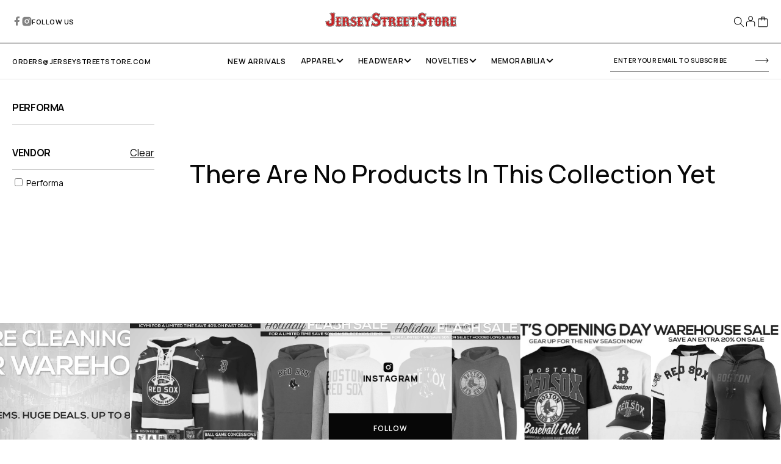

--- FILE ---
content_type: text/html; charset=utf-8
request_url: https://www.jerseystreetstore.com/collections/performa
body_size: 37914
content:
<!doctype html>
<html
  class="no-js"
  data-scheme="light"
  lang="en"
>
  <head>
    <meta charset="utf-8">
    <meta http-equiv="X-UA-Compatible" content="IE=edge">
    <meta name="viewport" content="width=device-width,initial-scale=1">
    <meta name="theme-color" content="">
    <link rel="canonical" href="https://www.jerseystreetstore.com/collections/performa">
    <link rel="preconnect" href="https://cdn.shopify.com" crossorigin>

    
    <link rel="preconnect" href="https://fonts.googleapis.com">
    <link rel="preconnect" href="https://fonts.gstatic.com" crossorigin>
    <link href="https://fonts.googleapis.com/css2?family=Manrope:wght@200..800&display=swap" rel="stylesheet">
    
<link rel="icon" type="image/png" href="//www.jerseystreetstore.com/cdn/shop/files/favicon-j_32x32.png?v=1758563068"><link rel="preconnect" href="https://fonts.shopifycdn.com" crossorigin><title>Performa</title>

    

    

<meta property="og:site_name" content="JerseyStreetStore.com">
<meta property="og:url" content="https://www.jerseystreetstore.com/collections/performa">
<meta property="og:title" content="Performa">
<meta property="og:type" content="product.group">
<meta property="og:description" content="Largest selection of Boston Red Sox Merchandise Anywhere!"><meta name="twitter:card" content="summary_large_image">
<meta name="twitter:title" content="Performa">
<meta name="twitter:description" content="Largest selection of Boston Red Sox Merchandise Anywhere!">


    <script src="//www.jerseystreetstore.com/cdn/shop/t/25/assets/constants.js?v=37383056447335370521764801621" defer="defer"></script>
    <script src="//www.jerseystreetstore.com/cdn/shop/t/25/assets/pubsub.js?v=34180055027472970951764801621" defer="defer"></script>
    <script src="//www.jerseystreetstore.com/cdn/shop/t/25/assets/global.js?v=95669106527809399551764801621" defer="defer"></script><script src="//www.jerseystreetstore.com/cdn/shop/t/25/assets/quick-add.js?v=89086480047502835921764801621" defer="defer"></script>
      <script src="//www.jerseystreetstore.com/cdn/shop/t/25/assets/product-form.js?v=61854222753816378041764801621" defer="defer"></script>
    

    <script>window.performance && window.performance.mark && window.performance.mark('shopify.content_for_header.start');</script><meta id="shopify-digital-wallet" name="shopify-digital-wallet" content="/8174075/digital_wallets/dialog">
<meta name="shopify-checkout-api-token" content="3989749ae946699fbb2535bdbf3b6b3d">
<meta id="in-context-paypal-metadata" data-shop-id="8174075" data-venmo-supported="true" data-environment="production" data-locale="en_US" data-paypal-v4="true" data-currency="USD">
<link rel="alternate" type="application/atom+xml" title="Feed" href="/collections/performa.atom" />
<link rel="alternate" type="application/json+oembed" href="https://www.jerseystreetstore.com/collections/performa.oembed">
<script async="async" src="/checkouts/internal/preloads.js?locale=en-US"></script>
<script id="shopify-features" type="application/json">{"accessToken":"3989749ae946699fbb2535bdbf3b6b3d","betas":["rich-media-storefront-analytics"],"domain":"www.jerseystreetstore.com","predictiveSearch":true,"shopId":8174075,"locale":"en"}</script>
<script>var Shopify = Shopify || {};
Shopify.shop = "yawkeywaystore.myshopify.com";
Shopify.locale = "en";
Shopify.currency = {"active":"USD","rate":"1.0"};
Shopify.country = "US";
Shopify.theme = {"name":"Updated Berlin Theme - New Holiday Shipping Block","id":128903970898,"schema_name":"Berlin","schema_version":"1.2.0","theme_store_id":2138,"role":"main"};
Shopify.theme.handle = "null";
Shopify.theme.style = {"id":null,"handle":null};
Shopify.cdnHost = "www.jerseystreetstore.com/cdn";
Shopify.routes = Shopify.routes || {};
Shopify.routes.root = "/";</script>
<script type="module">!function(o){(o.Shopify=o.Shopify||{}).modules=!0}(window);</script>
<script>!function(o){function n(){var o=[];function n(){o.push(Array.prototype.slice.apply(arguments))}return n.q=o,n}var t=o.Shopify=o.Shopify||{};t.loadFeatures=n(),t.autoloadFeatures=n()}(window);</script>
<script id="shop-js-analytics" type="application/json">{"pageType":"collection"}</script>
<script defer="defer" async type="module" src="//www.jerseystreetstore.com/cdn/shopifycloud/shop-js/modules/v2/client.init-shop-cart-sync_C5BV16lS.en.esm.js"></script>
<script defer="defer" async type="module" src="//www.jerseystreetstore.com/cdn/shopifycloud/shop-js/modules/v2/chunk.common_CygWptCX.esm.js"></script>
<script type="module">
  await import("//www.jerseystreetstore.com/cdn/shopifycloud/shop-js/modules/v2/client.init-shop-cart-sync_C5BV16lS.en.esm.js");
await import("//www.jerseystreetstore.com/cdn/shopifycloud/shop-js/modules/v2/chunk.common_CygWptCX.esm.js");

  window.Shopify.SignInWithShop?.initShopCartSync?.({"fedCMEnabled":true,"windoidEnabled":true});

</script>
<script>(function() {
  var isLoaded = false;
  function asyncLoad() {
    if (isLoaded) return;
    isLoaded = true;
    var urls = ["https:\/\/cdn.productcustomizer.com\/storefront\/production-product-customizer-v2.js?shop=yawkeywaystore.myshopify.com","https:\/\/js.smile.io\/v1\/smile-shopify.js?shop=yawkeywaystore.myshopify.com","https:\/\/id-shop.govx.com\/app\/yawkeywaystore.myshopify.com\/govx.js?shop=yawkeywaystore.myshopify.com","\/\/backinstock.useamp.com\/widget\/89619_1767160592.js?category=bis\u0026v=6\u0026shop=yawkeywaystore.myshopify.com"];
    for (var i = 0; i < urls.length; i++) {
      var s = document.createElement('script');
      s.type = 'text/javascript';
      s.async = true;
      s.src = urls[i];
      var x = document.getElementsByTagName('script')[0];
      x.parentNode.insertBefore(s, x);
    }
  };
  if(window.attachEvent) {
    window.attachEvent('onload', asyncLoad);
  } else {
    window.addEventListener('load', asyncLoad, false);
  }
})();</script>
<script id="__st">var __st={"a":8174075,"offset":-18000,"reqid":"f2c92f46-d69f-462c-8546-c6a96ffd7f92-1768647109","pageurl":"www.jerseystreetstore.com\/collections\/performa","u":"90071da20d68","p":"collection","rtyp":"collection","rid":87399071826};</script>
<script>window.ShopifyPaypalV4VisibilityTracking = true;</script>
<script id="captcha-bootstrap">!function(){'use strict';const t='contact',e='account',n='new_comment',o=[[t,t],['blogs',n],['comments',n],[t,'customer']],c=[[e,'customer_login'],[e,'guest_login'],[e,'recover_customer_password'],[e,'create_customer']],r=t=>t.map((([t,e])=>`form[action*='/${t}']:not([data-nocaptcha='true']) input[name='form_type'][value='${e}']`)).join(','),a=t=>()=>t?[...document.querySelectorAll(t)].map((t=>t.form)):[];function s(){const t=[...o],e=r(t);return a(e)}const i='password',u='form_key',d=['recaptcha-v3-token','g-recaptcha-response','h-captcha-response',i],f=()=>{try{return window.sessionStorage}catch{return}},m='__shopify_v',_=t=>t.elements[u];function p(t,e,n=!1){try{const o=window.sessionStorage,c=JSON.parse(o.getItem(e)),{data:r}=function(t){const{data:e,action:n}=t;return t[m]||n?{data:e,action:n}:{data:t,action:n}}(c);for(const[e,n]of Object.entries(r))t.elements[e]&&(t.elements[e].value=n);n&&o.removeItem(e)}catch(o){console.error('form repopulation failed',{error:o})}}const l='form_type',E='cptcha';function T(t){t.dataset[E]=!0}const w=window,h=w.document,L='Shopify',v='ce_forms',y='captcha';let A=!1;((t,e)=>{const n=(g='f06e6c50-85a8-45c8-87d0-21a2b65856fe',I='https://cdn.shopify.com/shopifycloud/storefront-forms-hcaptcha/ce_storefront_forms_captcha_hcaptcha.v1.5.2.iife.js',D={infoText:'Protected by hCaptcha',privacyText:'Privacy',termsText:'Terms'},(t,e,n)=>{const o=w[L][v],c=o.bindForm;if(c)return c(t,g,e,D).then(n);var r;o.q.push([[t,g,e,D],n]),r=I,A||(h.body.append(Object.assign(h.createElement('script'),{id:'captcha-provider',async:!0,src:r})),A=!0)});var g,I,D;w[L]=w[L]||{},w[L][v]=w[L][v]||{},w[L][v].q=[],w[L][y]=w[L][y]||{},w[L][y].protect=function(t,e){n(t,void 0,e),T(t)},Object.freeze(w[L][y]),function(t,e,n,w,h,L){const[v,y,A,g]=function(t,e,n){const i=e?o:[],u=t?c:[],d=[...i,...u],f=r(d),m=r(i),_=r(d.filter((([t,e])=>n.includes(e))));return[a(f),a(m),a(_),s()]}(w,h,L),I=t=>{const e=t.target;return e instanceof HTMLFormElement?e:e&&e.form},D=t=>v().includes(t);t.addEventListener('submit',(t=>{const e=I(t);if(!e)return;const n=D(e)&&!e.dataset.hcaptchaBound&&!e.dataset.recaptchaBound,o=_(e),c=g().includes(e)&&(!o||!o.value);(n||c)&&t.preventDefault(),c&&!n&&(function(t){try{if(!f())return;!function(t){const e=f();if(!e)return;const n=_(t);if(!n)return;const o=n.value;o&&e.removeItem(o)}(t);const e=Array.from(Array(32),(()=>Math.random().toString(36)[2])).join('');!function(t,e){_(t)||t.append(Object.assign(document.createElement('input'),{type:'hidden',name:u})),t.elements[u].value=e}(t,e),function(t,e){const n=f();if(!n)return;const o=[...t.querySelectorAll(`input[type='${i}']`)].map((({name:t})=>t)),c=[...d,...o],r={};for(const[a,s]of new FormData(t).entries())c.includes(a)||(r[a]=s);n.setItem(e,JSON.stringify({[m]:1,action:t.action,data:r}))}(t,e)}catch(e){console.error('failed to persist form',e)}}(e),e.submit())}));const S=(t,e)=>{t&&!t.dataset[E]&&(n(t,e.some((e=>e===t))),T(t))};for(const o of['focusin','change'])t.addEventListener(o,(t=>{const e=I(t);D(e)&&S(e,y())}));const B=e.get('form_key'),M=e.get(l),P=B&&M;t.addEventListener('DOMContentLoaded',(()=>{const t=y();if(P)for(const e of t)e.elements[l].value===M&&p(e,B);[...new Set([...A(),...v().filter((t=>'true'===t.dataset.shopifyCaptcha))])].forEach((e=>S(e,t)))}))}(h,new URLSearchParams(w.location.search),n,t,e,['guest_login'])})(!0,!0)}();</script>
<script integrity="sha256-4kQ18oKyAcykRKYeNunJcIwy7WH5gtpwJnB7kiuLZ1E=" data-source-attribution="shopify.loadfeatures" defer="defer" src="//www.jerseystreetstore.com/cdn/shopifycloud/storefront/assets/storefront/load_feature-a0a9edcb.js" crossorigin="anonymous"></script>
<script data-source-attribution="shopify.dynamic_checkout.dynamic.init">var Shopify=Shopify||{};Shopify.PaymentButton=Shopify.PaymentButton||{isStorefrontPortableWallets:!0,init:function(){window.Shopify.PaymentButton.init=function(){};var t=document.createElement("script");t.src="https://www.jerseystreetstore.com/cdn/shopifycloud/portable-wallets/latest/portable-wallets.en.js",t.type="module",document.head.appendChild(t)}};
</script>
<script data-source-attribution="shopify.dynamic_checkout.buyer_consent">
  function portableWalletsHideBuyerConsent(e){var t=document.getElementById("shopify-buyer-consent"),n=document.getElementById("shopify-subscription-policy-button");t&&n&&(t.classList.add("hidden"),t.setAttribute("aria-hidden","true"),n.removeEventListener("click",e))}function portableWalletsShowBuyerConsent(e){var t=document.getElementById("shopify-buyer-consent"),n=document.getElementById("shopify-subscription-policy-button");t&&n&&(t.classList.remove("hidden"),t.removeAttribute("aria-hidden"),n.addEventListener("click",e))}window.Shopify?.PaymentButton&&(window.Shopify.PaymentButton.hideBuyerConsent=portableWalletsHideBuyerConsent,window.Shopify.PaymentButton.showBuyerConsent=portableWalletsShowBuyerConsent);
</script>
<script data-source-attribution="shopify.dynamic_checkout.cart.bootstrap">document.addEventListener("DOMContentLoaded",(function(){function t(){return document.querySelector("shopify-accelerated-checkout-cart, shopify-accelerated-checkout")}if(t())Shopify.PaymentButton.init();else{new MutationObserver((function(e,n){t()&&(Shopify.PaymentButton.init(),n.disconnect())})).observe(document.body,{childList:!0,subtree:!0})}}));
</script>
<link id="shopify-accelerated-checkout-styles" rel="stylesheet" media="screen" href="https://www.jerseystreetstore.com/cdn/shopifycloud/portable-wallets/latest/accelerated-checkout-backwards-compat.css" crossorigin="anonymous">
<style id="shopify-accelerated-checkout-cart">
        #shopify-buyer-consent {
  margin-top: 1em;
  display: inline-block;
  width: 100%;
}

#shopify-buyer-consent.hidden {
  display: none;
}

#shopify-subscription-policy-button {
  background: none;
  border: none;
  padding: 0;
  text-decoration: underline;
  font-size: inherit;
  cursor: pointer;
}

#shopify-subscription-policy-button::before {
  box-shadow: none;
}

      </style>
<script id="sections-script" data-sections="header,footer" defer="defer" src="//www.jerseystreetstore.com/cdn/shop/t/25/compiled_assets/scripts.js?v=3374"></script>
<script>window.performance && window.performance.mark && window.performance.mark('shopify.content_for_header.end');</script>


    <style data-shopify>
      @font-face {
  font-family: Rubik;
  font-weight: 400;
  font-style: normal;
  font-display: swap;
  src: url("//www.jerseystreetstore.com/cdn/fonts/rubik/rubik_n4.c2fb67c90aa34ecf8da34fc1da937ee9c0c27942.woff2") format("woff2"),
       url("//www.jerseystreetstore.com/cdn/fonts/rubik/rubik_n4.d229bd4a6a25ec476a0829a74bf3657a5fd9aa36.woff") format("woff");
}

      @font-face {
  font-family: Oswald;
  font-weight: 500;
  font-style: normal;
  font-display: swap;
  src: url("//www.jerseystreetstore.com/cdn/fonts/oswald/oswald_n5.8ad4910bfdb43e150746ef7aa67f3553e3abe8e2.woff2") format("woff2"),
       url("//www.jerseystreetstore.com/cdn/fonts/oswald/oswald_n5.93ee52108163c48c91111cf33b0a57021467b66e.woff") format("woff");
}

      @font-face {
  font-family: Oswald;
  font-weight: 500;
  font-style: normal;
  font-display: swap;
  src: url("//www.jerseystreetstore.com/cdn/fonts/oswald/oswald_n5.8ad4910bfdb43e150746ef7aa67f3553e3abe8e2.woff2") format("woff2"),
       url("//www.jerseystreetstore.com/cdn/fonts/oswald/oswald_n5.93ee52108163c48c91111cf33b0a57021467b66e.woff") format("woff");
}

      @font-face {
  font-family: Poppins;
  font-weight: 500;
  font-style: normal;
  font-display: swap;
  src: url("//www.jerseystreetstore.com/cdn/fonts/poppins/poppins_n5.ad5b4b72b59a00358afc706450c864c3c8323842.woff2") format("woff2"),
       url("//www.jerseystreetstore.com/cdn/fonts/poppins/poppins_n5.33757fdf985af2d24b32fcd84c9a09224d4b2c39.woff") format("woff");
}

      @font-face {
  font-family: Oswald;
  font-weight: 500;
  font-style: normal;
  font-display: swap;
  src: url("//www.jerseystreetstore.com/cdn/fonts/oswald/oswald_n5.8ad4910bfdb43e150746ef7aa67f3553e3abe8e2.woff2") format("woff2"),
       url("//www.jerseystreetstore.com/cdn/fonts/oswald/oswald_n5.93ee52108163c48c91111cf33b0a57021467b66e.woff") format("woff");
}

      @font-face {
  font-family: Oswald;
  font-weight: 500;
  font-style: normal;
  font-display: swap;
  src: url("//www.jerseystreetstore.com/cdn/fonts/oswald/oswald_n5.8ad4910bfdb43e150746ef7aa67f3553e3abe8e2.woff2") format("woff2"),
       url("//www.jerseystreetstore.com/cdn/fonts/oswald/oswald_n5.93ee52108163c48c91111cf33b0a57021467b66e.woff") format("woff");
}

      @font-face {
  font-family: Rubik;
  font-weight: 400;
  font-style: normal;
  font-display: swap;
  src: url("//www.jerseystreetstore.com/cdn/fonts/rubik/rubik_n4.c2fb67c90aa34ecf8da34fc1da937ee9c0c27942.woff2") format("woff2"),
       url("//www.jerseystreetstore.com/cdn/fonts/rubik/rubik_n4.d229bd4a6a25ec476a0829a74bf3657a5fd9aa36.woff") format("woff");
}

      @font-face {
  font-family: Oswald;
  font-weight: 500;
  font-style: normal;
  font-display: swap;
  src: url("//www.jerseystreetstore.com/cdn/fonts/oswald/oswald_n5.8ad4910bfdb43e150746ef7aa67f3553e3abe8e2.woff2") format("woff2"),
       url("//www.jerseystreetstore.com/cdn/fonts/oswald/oswald_n5.93ee52108163c48c91111cf33b0a57021467b66e.woff") format("woff");
}

      @font-face {
  font-family: Rubik;
  font-weight: 400;
  font-style: normal;
  font-display: swap;
  src: url("//www.jerseystreetstore.com/cdn/fonts/rubik/rubik_n4.c2fb67c90aa34ecf8da34fc1da937ee9c0c27942.woff2") format("woff2"),
       url("//www.jerseystreetstore.com/cdn/fonts/rubik/rubik_n4.d229bd4a6a25ec476a0829a74bf3657a5fd9aa36.woff") format("woff");
}

      @font-face {
  font-family: Oswald;
  font-weight: 500;
  font-style: normal;
  font-display: swap;
  src: url("//www.jerseystreetstore.com/cdn/fonts/oswald/oswald_n5.8ad4910bfdb43e150746ef7aa67f3553e3abe8e2.woff2") format("woff2"),
       url("//www.jerseystreetstore.com/cdn/fonts/oswald/oswald_n5.93ee52108163c48c91111cf33b0a57021467b66e.woff") format("woff");
}

      @font-face {
  font-family: Rubik;
  font-weight: 400;
  font-style: normal;
  font-display: swap;
  src: url("//www.jerseystreetstore.com/cdn/fonts/rubik/rubik_n4.c2fb67c90aa34ecf8da34fc1da937ee9c0c27942.woff2") format("woff2"),
       url("//www.jerseystreetstore.com/cdn/fonts/rubik/rubik_n4.d229bd4a6a25ec476a0829a74bf3657a5fd9aa36.woff") format("woff");
}


      @font-face {
  font-family: Rubik;
  font-weight: 300;
  font-style: normal;
  font-display: swap;
  src: url("//www.jerseystreetstore.com/cdn/fonts/rubik/rubik_n3.28109fbcae8bc8da2127ed6af6c67e4379561eae.woff2") format("woff2"),
       url("//www.jerseystreetstore.com/cdn/fonts/rubik/rubik_n3.942906c434ddf3af9a94498663613ee37f663688.woff") format("woff");
}

      @font-face {
  font-family: Rubik;
  font-weight: 400;
  font-style: normal;
  font-display: swap;
  src: url("//www.jerseystreetstore.com/cdn/fonts/rubik/rubik_n4.c2fb67c90aa34ecf8da34fc1da937ee9c0c27942.woff2") format("woff2"),
       url("//www.jerseystreetstore.com/cdn/fonts/rubik/rubik_n4.d229bd4a6a25ec476a0829a74bf3657a5fd9aa36.woff") format("woff");
}

      @font-face {
  font-family: Rubik;
  font-weight: 500;
  font-style: normal;
  font-display: swap;
  src: url("//www.jerseystreetstore.com/cdn/fonts/rubik/rubik_n5.46f1bf0063ef6b3840ba0b9b71e86033a15b4466.woff2") format("woff2"),
       url("//www.jerseystreetstore.com/cdn/fonts/rubik/rubik_n5.c73c6e4dcc7dfb4852265eb6e0e59860278f8b84.woff") format("woff");
}

      @font-face {
  font-family: Rubik;
  font-weight: 700;
  font-style: normal;
  font-display: swap;
  src: url("//www.jerseystreetstore.com/cdn/fonts/rubik/rubik_n7.9ddb1ff19ac4667369e1c444a6663062e115e651.woff2") format("woff2"),
       url("//www.jerseystreetstore.com/cdn/fonts/rubik/rubik_n7.2f2815a4763d5118fdb49ad25ccceea3eafcae92.woff") format("woff");
}

      @font-face {
  font-family: Rubik;
  font-weight: 400;
  font-style: italic;
  font-display: swap;
  src: url("//www.jerseystreetstore.com/cdn/fonts/rubik/rubik_i4.528fdfa8adf0c2cb49c0f6d132dcaffa910849d6.woff2") format("woff2"),
       url("//www.jerseystreetstore.com/cdn/fonts/rubik/rubik_i4.937396c2106c0db7a4072bbcd373d4e3d0ab306b.woff") format("woff");
}

      
      @font-face {
  font-family: Rubik;
  font-weight: 700;
  font-style: italic;
  font-display: swap;
  src: url("//www.jerseystreetstore.com/cdn/fonts/rubik/rubik_i7.e37585fef76596b7b87ec84ca28db2ef5e3df433.woff2") format("woff2"),
       url("//www.jerseystreetstore.com/cdn/fonts/rubik/rubik_i7.a18d51774424b841c335ca3a15ab66cba9fce8c1.woff") format("woff");
}

      @font-face {
  font-family: Poppins;
  font-weight: 500;
  font-style: normal;
  font-display: swap;
  src: url("//www.jerseystreetstore.com/cdn/fonts/poppins/poppins_n5.ad5b4b72b59a00358afc706450c864c3c8323842.woff2") format("woff2"),
       url("//www.jerseystreetstore.com/cdn/fonts/poppins/poppins_n5.33757fdf985af2d24b32fcd84c9a09224d4b2c39.woff") format("woff");
}


      :root {
      	--spaced-section: 5rem;

      	--font-body-family: Rubik, sans-serif;
      	--font-body-style: normal;
      	--font-body-weight: 400;

      	--font-body-size: 16px;
      	--font-body-line-height: calc(145 / 100);
				

      	--font-heading-family: Oswald, sans-serif;
      	--font-heading-style: normal;
      	--font-heading-weight: 500;
      	--font-heading-letter-spacing: 0em;
      	--font-heading-line-height: 1.2;
      	--font-heading-text-transform: capitalize;

      	--font-subtitle-family: Poppins, sans-serif;
      	--font-subtitle-style: normal;
      	--font-subtitle-weight: 500;
      	--font-subtitle-text-transform: uppercase;
      	--font-subtitle-size: 12px;

      	--font-heading-h1-size: 72px;
      	--font-heading-h2-size: 52px;
      	--font-heading-h3-size: 32px;
      	--font-heading-h4-size: 24px;
      	--font-heading-h5-size: 20px;
      	--font-heading-h6-size: 16px;

      	--font-heading-card-family: Oswald, sans-serif;
      	--font-heading-card-style: normal;
      	--font-heading-card-weight: 500;
      	--font-text-card-family: Rubik, sans-serif;
      	--font-text-card-style: normal;
      	--font-text-card-weight: 400;

      	--font-heading-card-size: 20px;
      	--font-heading-card-size-big: 26px;
      	--font-text-card-size: 16px;

      	--font-button-family: Oswald, sans-serif;
      	--font-button-style: normal;
      	--font-button-weight: 500;
      	--font-button-text-transform: uppercase;

      	--font-button-family: Oswald, sans-serif;
      	--font-button-style: normal;
      	--font-button-weight: 500;
      	--font-button-text-transform: uppercase;
      	--font-button-letter-spacing: -0.01em;
      	--font-subtitle-letter-spacing: 0.06em;

      	--font-header-menu-family: Oswald, sans-serif;
      	--font-header-menu-style: normal;
      	--font-header-menu-weight: 500;
      	--font-header-menu-text-transform: uppercase;
      	--font-header-menu-link-size: 16px;
      	--font-aside-menu-link-size: 18px;

      	--font-footer-menu-family: Rubik, sans-serif;
      	--font-footer-menu-style: normal;
      	--font-footer-menu-weight: 400;
      	--font-footer-link-size: 14px;
      	--font-footer-bottom-link-size: 14px;

      	--color-foreground: 7, 7, 7;
      	--color-foreground-secondary: 7, 7, 7;
      	--color-foreground-title: 7, 7, 7;
      	--color-foreground-sub-title: 7, 7, 7;

      	--color-base-background-1: 255, 255, 255;
      	--color-base-background-2: 247, 247, 247;
      	--color-base-background-3: 245, 245, 241;
      	--color-base-background-4: 35, 35, 34;
      	--color-base-background-5: 40, 40, 40;

      	--color-announcement-bar-background-1: 12, 12, 11;
      	--color-announcement-bar-background-2: 238, 238, 238;

      	--color-button-text: 255, 255, 255;
      	--color-button: 197, 37, 41;
      	--color-button-hover-text: 7, 7, 7;
      	--color-button-hover: 255, 255, 255;
      	--color-button-secondary-text: 7, 7, 7;
      	--color-button-secondary-hover-text: 255, 255, 255;
      	--border-radius-button: 0px;

      	--payment-terms-background-color: #ffffff;
      	--color-overlay: 255, 255, 255;
      	--color-accent: 35, 35, 34;

      	--color-background-input: 255, 255, 255;

      	--color-border-input: 0, 0, 0;
      	--color-border-input-hover: 213, 213, 213;

      	--color-badge-bg: #232322;
      	--color-badge-text: #ffffff;
				--color-badge-custom-background: 253, 253, 253;
				--color-badge-custom-text: 6, 6, 6;
      	--color-border: 0, 0, 0;
      	--color-border-light: 0, 0, 0;
      	--color-background-card: 255, 255, 255;

      	--font-popups-heading-family: Oswald, sans-serif;
      	--font-popups-heading-style: normal;
      	--font-popups-heading-weight: 500;
      	--font-popups-text-family: Rubik, sans-serif;
      	--font-popups-text-style: normal;
      	--font-popups-text-weight: 400;
      	--font-popup-heading-size: 26px;
      	--font-popup-text-size: 13px;
      	--font-notification-heading-size: 20px;
      	--font-notification-text-size: 13px;

      }

      @media screen and (min-width: 990px) {
      	:root {
      		--spaced-section: 16rem;
      	}
      }

      *,
      *::before,
      *::after {
      	box-sizing: inherit;
      }

      html {
      	box-sizing: border-box;
      	font-size: 10px;
      	height: 100%;
      }

      body {
      	position: relative;
      	display: grid;
      	grid-template-rows: auto auto 1fr auto;
      	grid-template-columns: 100%;
      	min-height: 100%;
      	margin: 0;
      	font-size: var(--font-body-size);
      	line-height: 1.5;
      	font-family: var(--font-body-family);
      	font-style: var(--font-body-style);
      	font-weight: var(--font-body-weight);
      	overflow-x: hidden;
      }
    </style>
    
    <link href="//www.jerseystreetstore.com/cdn/shop/t/25/assets/swiper-bundle.min.css?v=67104566617031410831764801621" rel="stylesheet" type="text/css" media="all" />
    <link href="//www.jerseystreetstore.com/cdn/shop/t/25/assets/base.css?v=173953353388008424471764801621" rel="stylesheet" type="text/css" media="all" />
    <link href="//www.jerseystreetstore.com/cdn/shop/t/25/assets/flickity.css?v=172519339255159795641764801621" rel="stylesheet" type="text/css" media="all" />
    <link href="//www.jerseystreetstore.com/cdn/shop/t/25/assets/s__style.css?v=65073652060051406211764801621" rel="stylesheet" type="text/css" media="all" />
    <link href="//www.jerseystreetstore.com/cdn/shop/t/25/assets/custom.css?v=46548109435342607271764801621" rel="stylesheet" type="text/css" media="all" />
<link rel="stylesheet" href="//www.jerseystreetstore.com/cdn/shop/t/25/assets/component-predictive-search.css?v=42774861740959906721764801621" media="print" onload="this.media='all'"><link rel="preload" as="font" href="//www.jerseystreetstore.com/cdn/fonts/rubik/rubik_n4.c2fb67c90aa34ecf8da34fc1da937ee9c0c27942.woff2" type="font/woff2" crossorigin><link rel="preload" as="font" href="//www.jerseystreetstore.com/cdn/fonts/oswald/oswald_n5.8ad4910bfdb43e150746ef7aa67f3553e3abe8e2.woff2" type="font/woff2" crossorigin><script>
      document.documentElement.className = document.documentElement.className.replace('no-js', 'js');
      if (Shopify.designMode) {
        document.documentElement.classList.add('shopify-design-mode');
      }
    </script>

    <script src="//www.jerseystreetstore.com/cdn/shop/t/25/assets/jquery-3.6.0.js?v=184217876181003224711764801621" defer="defer"></script>
    <script src="//www.jerseystreetstore.com/cdn/shop/t/25/assets/swiper-bundle.min.js?v=91266435261445688101764801621" defer="defer"></script>
    <script src="//www.jerseystreetstore.com/cdn/shop/t/25/assets/gsap.min.js?v=7945211475339172311764801621" defer="defer"></script>
    <script src="//www.jerseystreetstore.com/cdn/shop/t/25/assets/ScrollTrigger.min.js?v=66501933754752109161764801621" defer="defer"></script>
    <script src="//www.jerseystreetstore.com/cdn/shop/t/25/assets/flickity.min.js?v=114460508543641870001764801621" defer="defer"></script>
    <script src="//www.jerseystreetstore.com/cdn/shop/t/25/assets/s__script.js?v=144907741315839741201764801621" defer="defer"></script><script src="//www.jerseystreetstore.com/cdn/shop/t/25/assets/search-modal.js?v=17671338842276518711764801621" defer="defer"></script><script src="//www.jerseystreetstore.com/cdn/shop/t/25/assets/popup.js?v=28494800908669175611764801621" defer="defer"></script>
		
			<script src="//www.jerseystreetstore.com/cdn/shop/t/25/assets/scroll-top.js?v=30238026647723394321764801621" defer="defer"></script>
		
		
      <script src="//www.jerseystreetstore.com/cdn/shop/t/25/assets/product-card.js?v=56370570836433011971764801621" defer="defer"></script>
    
    <script>
      let cscoDarkMode = {};

      (function () {
        const body = document.querySelector('html[data-scheme]');

        cscoDarkMode = {
          init: function (e) {
            this.initMode(e);
            window.matchMedia('(prefers-color-scheme: dark)').addListener((e) => {
              this.initMode(e);
            });

            window.addEventListener('load', () => {
              const toggleScheme = document.querySelectorAll('.header__toggle-scheme');
              toggleScheme.forEach((el) => {
                el.addEventListener('click', (e) => {
                  if ('dark' === body.getAttribute('data-scheme')) {
                    this.changeScheme('light', true);
                  } else {
                    this.changeScheme('dark', true);
                  }
                });
              });
            });
          },
          initMode: function (e) {
            let siteScheme = false;
            switch (
              'light' // Field. User’s system preference.
            ) {
              case 'dark':
                siteScheme = 'dark';
                break;
              case 'light':
                siteScheme = 'light';
                break;
              case 'system':
                siteScheme = 'auto';
                break;
            }
            if ('false') {
              // Field. Enable dark/light mode toggle.
              if ('light' === localStorage.getItem('_color_schema')) {
                siteScheme = 'light';
              }
              if ('dark' === localStorage.getItem('_color_schema')) {
                siteScheme = 'dark';
              }
            }
            if (siteScheme && siteScheme !== body.getAttribute('data-scheme')) {
              this.changeScheme(siteScheme, false);
            }
          },
          changeScheme: function (siteScheme, cookie) {
            body.classList.add('scheme-toggled');
            body.setAttribute('data-scheme', siteScheme);
            if (cookie) {
              localStorage.setItem('_color_schema', siteScheme);
            }
            setTimeout(() => {
              body.classList.remove('scheme-toggled');
            }, 100);
          },
        };
      })();
      cscoDarkMode.init();
      document.addEventListener('shopify:section:load', function () {
        setTimeout(() => {
          cscoDarkMode.init();
        }, 100);
      });
    </script>

    <!-- Global site tag (gtag.js) - Google Analytics -->
    <script async src="https://www.googletagmanager.com/gtag/js?id=G-77KJF3PVK1"></script>
    <script>
      window.dataLayer = window.dataLayer || [];
      function gtag(){dataLayer.push(arguments);}
      gtag('js', new Date());
      
      gtag('config', 'G-77KJF3PVK1');
    </script>
  <!-- BEGIN app block: shopify://apps/consentmo-gdpr/blocks/gdpr_cookie_consent/4fbe573f-a377-4fea-9801-3ee0858cae41 -->


<!-- END app block --><!-- BEGIN app block: shopify://apps/klaviyo-email-marketing-sms/blocks/klaviyo-onsite-embed/2632fe16-c075-4321-a88b-50b567f42507 -->












  <script async src="https://static.klaviyo.com/onsite/js/MSTE2g/klaviyo.js?company_id=MSTE2g"></script>
  <script>!function(){if(!window.klaviyo){window._klOnsite=window._klOnsite||[];try{window.klaviyo=new Proxy({},{get:function(n,i){return"push"===i?function(){var n;(n=window._klOnsite).push.apply(n,arguments)}:function(){for(var n=arguments.length,o=new Array(n),w=0;w<n;w++)o[w]=arguments[w];var t="function"==typeof o[o.length-1]?o.pop():void 0,e=new Promise((function(n){window._klOnsite.push([i].concat(o,[function(i){t&&t(i),n(i)}]))}));return e}}})}catch(n){window.klaviyo=window.klaviyo||[],window.klaviyo.push=function(){var n;(n=window._klOnsite).push.apply(n,arguments)}}}}();</script>

  




  <script>
    window.klaviyoReviewsProductDesignMode = false
  </script>



  <!-- BEGIN app snippet: customer-hub-data --><script>
  if (!window.customerHub) {
    window.customerHub = {};
  }
  window.customerHub.storefrontRoutes = {
    login: "https://shopify.com/8174075/account?locale=en&region_country=US?return_url=%2F%23k-hub",
    register: "https://shopify.com/8174075/account?locale=en?return_url=%2F%23k-hub",
    logout: "/account/logout",
    profile: "/account",
    addresses: "/account/addresses",
  };
  
  window.customerHub.userId = null;
  
  window.customerHub.storeDomain = "yawkeywaystore.myshopify.com";

  

  
    window.customerHub.storeLocale = {
        currentLanguage: 'en',
        currentCountry: 'US',
        availableLanguages: [
          
            {
              iso_code: 'en',
              endonym_name: 'English'
            }
          
        ],
        availableCountries: [
          
            {
              iso_code: 'AW',
              name: 'Aruba',
              currency_code: 'USD'
            },
          
            {
              iso_code: 'AU',
              name: 'Australia',
              currency_code: 'USD'
            },
          
            {
              iso_code: 'CA',
              name: 'Canada',
              currency_code: 'USD'
            },
          
            {
              iso_code: 'CN',
              name: 'China',
              currency_code: 'USD'
            },
          
            {
              iso_code: 'DO',
              name: 'Dominican Republic',
              currency_code: 'USD'
            },
          
            {
              iso_code: 'FR',
              name: 'France',
              currency_code: 'USD'
            },
          
            {
              iso_code: 'DE',
              name: 'Germany',
              currency_code: 'USD'
            },
          
            {
              iso_code: 'GR',
              name: 'Greece',
              currency_code: 'USD'
            },
          
            {
              iso_code: 'HK',
              name: 'Hong Kong SAR',
              currency_code: 'USD'
            },
          
            {
              iso_code: 'IE',
              name: 'Ireland',
              currency_code: 'USD'
            },
          
            {
              iso_code: 'IT',
              name: 'Italy',
              currency_code: 'USD'
            },
          
            {
              iso_code: 'JP',
              name: 'Japan',
              currency_code: 'USD'
            },
          
            {
              iso_code: 'NL',
              name: 'Netherlands',
              currency_code: 'USD'
            },
          
            {
              iso_code: 'NZ',
              name: 'New Zealand',
              currency_code: 'USD'
            },
          
            {
              iso_code: 'NO',
              name: 'Norway',
              currency_code: 'USD'
            },
          
            {
              iso_code: 'SE',
              name: 'Sweden',
              currency_code: 'USD'
            },
          
            {
              iso_code: 'GB',
              name: 'United Kingdom',
              currency_code: 'USD'
            },
          
            {
              iso_code: 'US',
              name: 'United States',
              currency_code: 'USD'
            }
          
        ]
    };
  
</script>
<!-- END app snippet -->



  <!-- BEGIN app snippet: customer-hub-replace-links -->
<script>
  function replaceAccountLinks() {
    const selector =
      'a[href$="/account/login"], a[href$="/account"], a[href^="https://shopify.com/"][href*="/account"], a[href*="/customer_identity/redirect"], a[href*="/customer_authentication/redirect"], a[href$="/account';
    const accountLinksNodes = document.querySelectorAll(selector);
    for (const node of accountLinksNodes) {
      const ignore = node.dataset.kHubIgnore !== undefined && node.dataset.kHubIgnore !== 'false';
      if (!ignore) {
        // Any login links to Shopify's account system, point them at the customer hub instead.
        node.href = '#k-hub';
        /**
         * There are some themes which apply a page transition on every click of an anchor tag (usually a fade-out) that's supposed to be faded back in when the next page loads.
         * However, since clicking the k-hub link doesn't trigger a page load, the page gets stuck on a blank screen.
         * Luckily, these themes usually have a className you can add to links to skip the transition.
         * Let's hope that all such themes are consistent/copy each other and just proactively add those classNames when we replace the link.
         **/
        node.classList.add('no-transition', 'js-no-transition');
      }
    }
  }

  
    if (document.readyState === 'complete') {
      replaceAccountLinks();
    } else {
      const controller = new AbortController();
      document.addEventListener(
        'readystatechange',
        () => {
          replaceAccountLinks(); // try to replace links both during `interactive` state and `complete` state
          if (document.readyState === 'complete') {
            // readystatechange can fire with "complete" multiple times per page load, so make sure we're not duplicating effort
            // by removing the listener afterwards.
            controller.abort();
          }
        },
        { signal: controller.signal },
      );
    }
  
</script>
<!-- END app snippet -->



<!-- END app block --><script src="https://cdn.shopify.com/extensions/019bc798-8961-78a8-a4e0-9b2049d94b6d/consentmo-gdpr-575/assets/consentmo_cookie_consent.js" type="text/javascript" defer="defer"></script>
<script src="https://cdn.shopify.com/extensions/019bc7e9-d98c-71e0-bb25-69de9349bf29/smile-io-266/assets/smile-loader.js" type="text/javascript" defer="defer"></script>
<link href="https://monorail-edge.shopifysvc.com" rel="dns-prefetch">
<script>(function(){if ("sendBeacon" in navigator && "performance" in window) {try {var session_token_from_headers = performance.getEntriesByType('navigation')[0].serverTiming.find(x => x.name == '_s').description;} catch {var session_token_from_headers = undefined;}var session_cookie_matches = document.cookie.match(/_shopify_s=([^;]*)/);var session_token_from_cookie = session_cookie_matches && session_cookie_matches.length === 2 ? session_cookie_matches[1] : "";var session_token = session_token_from_headers || session_token_from_cookie || "";function handle_abandonment_event(e) {var entries = performance.getEntries().filter(function(entry) {return /monorail-edge.shopifysvc.com/.test(entry.name);});if (!window.abandonment_tracked && entries.length === 0) {window.abandonment_tracked = true;var currentMs = Date.now();var navigation_start = performance.timing.navigationStart;var payload = {shop_id: 8174075,url: window.location.href,navigation_start,duration: currentMs - navigation_start,session_token,page_type: "collection"};window.navigator.sendBeacon("https://monorail-edge.shopifysvc.com/v1/produce", JSON.stringify({schema_id: "online_store_buyer_site_abandonment/1.1",payload: payload,metadata: {event_created_at_ms: currentMs,event_sent_at_ms: currentMs}}));}}window.addEventListener('pagehide', handle_abandonment_event);}}());</script>
<script id="web-pixels-manager-setup">(function e(e,d,r,n,o){if(void 0===o&&(o={}),!Boolean(null===(a=null===(i=window.Shopify)||void 0===i?void 0:i.analytics)||void 0===a?void 0:a.replayQueue)){var i,a;window.Shopify=window.Shopify||{};var t=window.Shopify;t.analytics=t.analytics||{};var s=t.analytics;s.replayQueue=[],s.publish=function(e,d,r){return s.replayQueue.push([e,d,r]),!0};try{self.performance.mark("wpm:start")}catch(e){}var l=function(){var e={modern:/Edge?\/(1{2}[4-9]|1[2-9]\d|[2-9]\d{2}|\d{4,})\.\d+(\.\d+|)|Firefox\/(1{2}[4-9]|1[2-9]\d|[2-9]\d{2}|\d{4,})\.\d+(\.\d+|)|Chrom(ium|e)\/(9{2}|\d{3,})\.\d+(\.\d+|)|(Maci|X1{2}).+ Version\/(15\.\d+|(1[6-9]|[2-9]\d|\d{3,})\.\d+)([,.]\d+|)( \(\w+\)|)( Mobile\/\w+|) Safari\/|Chrome.+OPR\/(9{2}|\d{3,})\.\d+\.\d+|(CPU[ +]OS|iPhone[ +]OS|CPU[ +]iPhone|CPU IPhone OS|CPU iPad OS)[ +]+(15[._]\d+|(1[6-9]|[2-9]\d|\d{3,})[._]\d+)([._]\d+|)|Android:?[ /-](13[3-9]|1[4-9]\d|[2-9]\d{2}|\d{4,})(\.\d+|)(\.\d+|)|Android.+Firefox\/(13[5-9]|1[4-9]\d|[2-9]\d{2}|\d{4,})\.\d+(\.\d+|)|Android.+Chrom(ium|e)\/(13[3-9]|1[4-9]\d|[2-9]\d{2}|\d{4,})\.\d+(\.\d+|)|SamsungBrowser\/([2-9]\d|\d{3,})\.\d+/,legacy:/Edge?\/(1[6-9]|[2-9]\d|\d{3,})\.\d+(\.\d+|)|Firefox\/(5[4-9]|[6-9]\d|\d{3,})\.\d+(\.\d+|)|Chrom(ium|e)\/(5[1-9]|[6-9]\d|\d{3,})\.\d+(\.\d+|)([\d.]+$|.*Safari\/(?![\d.]+ Edge\/[\d.]+$))|(Maci|X1{2}).+ Version\/(10\.\d+|(1[1-9]|[2-9]\d|\d{3,})\.\d+)([,.]\d+|)( \(\w+\)|)( Mobile\/\w+|) Safari\/|Chrome.+OPR\/(3[89]|[4-9]\d|\d{3,})\.\d+\.\d+|(CPU[ +]OS|iPhone[ +]OS|CPU[ +]iPhone|CPU IPhone OS|CPU iPad OS)[ +]+(10[._]\d+|(1[1-9]|[2-9]\d|\d{3,})[._]\d+)([._]\d+|)|Android:?[ /-](13[3-9]|1[4-9]\d|[2-9]\d{2}|\d{4,})(\.\d+|)(\.\d+|)|Mobile Safari.+OPR\/([89]\d|\d{3,})\.\d+\.\d+|Android.+Firefox\/(13[5-9]|1[4-9]\d|[2-9]\d{2}|\d{4,})\.\d+(\.\d+|)|Android.+Chrom(ium|e)\/(13[3-9]|1[4-9]\d|[2-9]\d{2}|\d{4,})\.\d+(\.\d+|)|Android.+(UC? ?Browser|UCWEB|U3)[ /]?(15\.([5-9]|\d{2,})|(1[6-9]|[2-9]\d|\d{3,})\.\d+)\.\d+|SamsungBrowser\/(5\.\d+|([6-9]|\d{2,})\.\d+)|Android.+MQ{2}Browser\/(14(\.(9|\d{2,})|)|(1[5-9]|[2-9]\d|\d{3,})(\.\d+|))(\.\d+|)|K[Aa][Ii]OS\/(3\.\d+|([4-9]|\d{2,})\.\d+)(\.\d+|)/},d=e.modern,r=e.legacy,n=navigator.userAgent;return n.match(d)?"modern":n.match(r)?"legacy":"unknown"}(),u="modern"===l?"modern":"legacy",c=(null!=n?n:{modern:"",legacy:""})[u],f=function(e){return[e.baseUrl,"/wpm","/b",e.hashVersion,"modern"===e.buildTarget?"m":"l",".js"].join("")}({baseUrl:d,hashVersion:r,buildTarget:u}),m=function(e){var d=e.version,r=e.bundleTarget,n=e.surface,o=e.pageUrl,i=e.monorailEndpoint;return{emit:function(e){var a=e.status,t=e.errorMsg,s=(new Date).getTime(),l=JSON.stringify({metadata:{event_sent_at_ms:s},events:[{schema_id:"web_pixels_manager_load/3.1",payload:{version:d,bundle_target:r,page_url:o,status:a,surface:n,error_msg:t},metadata:{event_created_at_ms:s}}]});if(!i)return console&&console.warn&&console.warn("[Web Pixels Manager] No Monorail endpoint provided, skipping logging."),!1;try{return self.navigator.sendBeacon.bind(self.navigator)(i,l)}catch(e){}var u=new XMLHttpRequest;try{return u.open("POST",i,!0),u.setRequestHeader("Content-Type","text/plain"),u.send(l),!0}catch(e){return console&&console.warn&&console.warn("[Web Pixels Manager] Got an unhandled error while logging to Monorail."),!1}}}}({version:r,bundleTarget:l,surface:e.surface,pageUrl:self.location.href,monorailEndpoint:e.monorailEndpoint});try{o.browserTarget=l,function(e){var d=e.src,r=e.async,n=void 0===r||r,o=e.onload,i=e.onerror,a=e.sri,t=e.scriptDataAttributes,s=void 0===t?{}:t,l=document.createElement("script"),u=document.querySelector("head"),c=document.querySelector("body");if(l.async=n,l.src=d,a&&(l.integrity=a,l.crossOrigin="anonymous"),s)for(var f in s)if(Object.prototype.hasOwnProperty.call(s,f))try{l.dataset[f]=s[f]}catch(e){}if(o&&l.addEventListener("load",o),i&&l.addEventListener("error",i),u)u.appendChild(l);else{if(!c)throw new Error("Did not find a head or body element to append the script");c.appendChild(l)}}({src:f,async:!0,onload:function(){if(!function(){var e,d;return Boolean(null===(d=null===(e=window.Shopify)||void 0===e?void 0:e.analytics)||void 0===d?void 0:d.initialized)}()){var d=window.webPixelsManager.init(e)||void 0;if(d){var r=window.Shopify.analytics;r.replayQueue.forEach((function(e){var r=e[0],n=e[1],o=e[2];d.publishCustomEvent(r,n,o)})),r.replayQueue=[],r.publish=d.publishCustomEvent,r.visitor=d.visitor,r.initialized=!0}}},onerror:function(){return m.emit({status:"failed",errorMsg:"".concat(f," has failed to load")})},sri:function(e){var d=/^sha384-[A-Za-z0-9+/=]+$/;return"string"==typeof e&&d.test(e)}(c)?c:"",scriptDataAttributes:o}),m.emit({status:"loading"})}catch(e){m.emit({status:"failed",errorMsg:(null==e?void 0:e.message)||"Unknown error"})}}})({shopId: 8174075,storefrontBaseUrl: "https://www.jerseystreetstore.com",extensionsBaseUrl: "https://extensions.shopifycdn.com/cdn/shopifycloud/web-pixels-manager",monorailEndpoint: "https://monorail-edge.shopifysvc.com/unstable/produce_batch",surface: "storefront-renderer",enabledBetaFlags: ["2dca8a86"],webPixelsConfigList: [{"id":"815038546","configuration":"{\"accountID\":\"MSTE2g\",\"webPixelConfig\":\"eyJlbmFibGVBZGRlZFRvQ2FydEV2ZW50cyI6IHRydWV9\"}","eventPayloadVersion":"v1","runtimeContext":"STRICT","scriptVersion":"524f6c1ee37bacdca7657a665bdca589","type":"APP","apiClientId":123074,"privacyPurposes":["ANALYTICS","MARKETING"],"dataSharingAdjustments":{"protectedCustomerApprovalScopes":["read_customer_address","read_customer_email","read_customer_name","read_customer_personal_data","read_customer_phone"]}},{"id":"803209298","configuration":"{\"shopID\": \"76562\"}","eventPayloadVersion":"v1","runtimeContext":"STRICT","scriptVersion":"d22b5691c62682d22357c5bcbea63a2b","type":"APP","apiClientId":3780451,"privacyPurposes":["ANALYTICS","MARKETING","SALE_OF_DATA"],"dataSharingAdjustments":{"protectedCustomerApprovalScopes":["read_customer_email","read_customer_name","read_customer_personal_data","read_customer_phone"]}},{"id":"287932498","configuration":"{\"config\":\"{\\\"pixel_id\\\":\\\"G-77KJF3PVK1\\\",\\\"gtag_events\\\":[{\\\"type\\\":\\\"purchase\\\",\\\"action_label\\\":\\\"G-77KJF3PVK1\\\"},{\\\"type\\\":\\\"page_view\\\",\\\"action_label\\\":\\\"G-77KJF3PVK1\\\"},{\\\"type\\\":\\\"view_item\\\",\\\"action_label\\\":\\\"G-77KJF3PVK1\\\"},{\\\"type\\\":\\\"search\\\",\\\"action_label\\\":\\\"G-77KJF3PVK1\\\"},{\\\"type\\\":\\\"add_to_cart\\\",\\\"action_label\\\":\\\"G-77KJF3PVK1\\\"},{\\\"type\\\":\\\"begin_checkout\\\",\\\"action_label\\\":\\\"G-77KJF3PVK1\\\"},{\\\"type\\\":\\\"add_payment_info\\\",\\\"action_label\\\":\\\"G-77KJF3PVK1\\\"}],\\\"enable_monitoring_mode\\\":false}\"}","eventPayloadVersion":"v1","runtimeContext":"OPEN","scriptVersion":"b2a88bafab3e21179ed38636efcd8a93","type":"APP","apiClientId":1780363,"privacyPurposes":[],"dataSharingAdjustments":{"protectedCustomerApprovalScopes":["read_customer_address","read_customer_email","read_customer_name","read_customer_personal_data","read_customer_phone"]}},{"id":"89653330","configuration":"{\"pixel_id\":\"683236928445525\",\"pixel_type\":\"facebook_pixel\",\"metaapp_system_user_token\":\"-\"}","eventPayloadVersion":"v1","runtimeContext":"OPEN","scriptVersion":"ca16bc87fe92b6042fbaa3acc2fbdaa6","type":"APP","apiClientId":2329312,"privacyPurposes":["ANALYTICS","MARKETING","SALE_OF_DATA"],"dataSharingAdjustments":{"protectedCustomerApprovalScopes":["read_customer_address","read_customer_email","read_customer_name","read_customer_personal_data","read_customer_phone"]}},{"id":"71729234","configuration":"{\"tagID\":\"2612754524950\"}","eventPayloadVersion":"v1","runtimeContext":"STRICT","scriptVersion":"18031546ee651571ed29edbe71a3550b","type":"APP","apiClientId":3009811,"privacyPurposes":["ANALYTICS","MARKETING","SALE_OF_DATA"],"dataSharingAdjustments":{"protectedCustomerApprovalScopes":["read_customer_address","read_customer_email","read_customer_name","read_customer_personal_data","read_customer_phone"]}},{"id":"48791634","eventPayloadVersion":"v1","runtimeContext":"LAX","scriptVersion":"1","type":"CUSTOM","privacyPurposes":["MARKETING"],"name":"Meta pixel (migrated)"},{"id":"73859154","eventPayloadVersion":"v1","runtimeContext":"LAX","scriptVersion":"1","type":"CUSTOM","privacyPurposes":["ANALYTICS"],"name":"Google Analytics tag (migrated)"},{"id":"shopify-app-pixel","configuration":"{}","eventPayloadVersion":"v1","runtimeContext":"STRICT","scriptVersion":"0450","apiClientId":"shopify-pixel","type":"APP","privacyPurposes":["ANALYTICS","MARKETING"]},{"id":"shopify-custom-pixel","eventPayloadVersion":"v1","runtimeContext":"LAX","scriptVersion":"0450","apiClientId":"shopify-pixel","type":"CUSTOM","privacyPurposes":["ANALYTICS","MARKETING"]}],isMerchantRequest: false,initData: {"shop":{"name":"JerseyStreetStore.com","paymentSettings":{"currencyCode":"USD"},"myshopifyDomain":"yawkeywaystore.myshopify.com","countryCode":"US","storefrontUrl":"https:\/\/www.jerseystreetstore.com"},"customer":null,"cart":null,"checkout":null,"productVariants":[],"purchasingCompany":null},},"https://www.jerseystreetstore.com/cdn","fcfee988w5aeb613cpc8e4bc33m6693e112",{"modern":"","legacy":""},{"shopId":"8174075","storefrontBaseUrl":"https:\/\/www.jerseystreetstore.com","extensionBaseUrl":"https:\/\/extensions.shopifycdn.com\/cdn\/shopifycloud\/web-pixels-manager","surface":"storefront-renderer","enabledBetaFlags":"[\"2dca8a86\"]","isMerchantRequest":"false","hashVersion":"fcfee988w5aeb613cpc8e4bc33m6693e112","publish":"custom","events":"[[\"page_viewed\",{}],[\"collection_viewed\",{\"collection\":{\"id\":\"87399071826\",\"title\":\"Performa\",\"productVariants\":[]}}]]"});</script><script>
  window.ShopifyAnalytics = window.ShopifyAnalytics || {};
  window.ShopifyAnalytics.meta = window.ShopifyAnalytics.meta || {};
  window.ShopifyAnalytics.meta.currency = 'USD';
  var meta = {"products":[],"page":{"pageType":"collection","resourceType":"collection","resourceId":87399071826,"requestId":"f2c92f46-d69f-462c-8546-c6a96ffd7f92-1768647109"}};
  for (var attr in meta) {
    window.ShopifyAnalytics.meta[attr] = meta[attr];
  }
</script>
<script class="analytics">
  (function () {
    var customDocumentWrite = function(content) {
      var jquery = null;

      if (window.jQuery) {
        jquery = window.jQuery;
      } else if (window.Checkout && window.Checkout.$) {
        jquery = window.Checkout.$;
      }

      if (jquery) {
        jquery('body').append(content);
      }
    };

    var hasLoggedConversion = function(token) {
      if (token) {
        return document.cookie.indexOf('loggedConversion=' + token) !== -1;
      }
      return false;
    }

    var setCookieIfConversion = function(token) {
      if (token) {
        var twoMonthsFromNow = new Date(Date.now());
        twoMonthsFromNow.setMonth(twoMonthsFromNow.getMonth() + 2);

        document.cookie = 'loggedConversion=' + token + '; expires=' + twoMonthsFromNow;
      }
    }

    var trekkie = window.ShopifyAnalytics.lib = window.trekkie = window.trekkie || [];
    if (trekkie.integrations) {
      return;
    }
    trekkie.methods = [
      'identify',
      'page',
      'ready',
      'track',
      'trackForm',
      'trackLink'
    ];
    trekkie.factory = function(method) {
      return function() {
        var args = Array.prototype.slice.call(arguments);
        args.unshift(method);
        trekkie.push(args);
        return trekkie;
      };
    };
    for (var i = 0; i < trekkie.methods.length; i++) {
      var key = trekkie.methods[i];
      trekkie[key] = trekkie.factory(key);
    }
    trekkie.load = function(config) {
      trekkie.config = config || {};
      trekkie.config.initialDocumentCookie = document.cookie;
      var first = document.getElementsByTagName('script')[0];
      var script = document.createElement('script');
      script.type = 'text/javascript';
      script.onerror = function(e) {
        var scriptFallback = document.createElement('script');
        scriptFallback.type = 'text/javascript';
        scriptFallback.onerror = function(error) {
                var Monorail = {
      produce: function produce(monorailDomain, schemaId, payload) {
        var currentMs = new Date().getTime();
        var event = {
          schema_id: schemaId,
          payload: payload,
          metadata: {
            event_created_at_ms: currentMs,
            event_sent_at_ms: currentMs
          }
        };
        return Monorail.sendRequest("https://" + monorailDomain + "/v1/produce", JSON.stringify(event));
      },
      sendRequest: function sendRequest(endpointUrl, payload) {
        // Try the sendBeacon API
        if (window && window.navigator && typeof window.navigator.sendBeacon === 'function' && typeof window.Blob === 'function' && !Monorail.isIos12()) {
          var blobData = new window.Blob([payload], {
            type: 'text/plain'
          });

          if (window.navigator.sendBeacon(endpointUrl, blobData)) {
            return true;
          } // sendBeacon was not successful

        } // XHR beacon

        var xhr = new XMLHttpRequest();

        try {
          xhr.open('POST', endpointUrl);
          xhr.setRequestHeader('Content-Type', 'text/plain');
          xhr.send(payload);
        } catch (e) {
          console.log(e);
        }

        return false;
      },
      isIos12: function isIos12() {
        return window.navigator.userAgent.lastIndexOf('iPhone; CPU iPhone OS 12_') !== -1 || window.navigator.userAgent.lastIndexOf('iPad; CPU OS 12_') !== -1;
      }
    };
    Monorail.produce('monorail-edge.shopifysvc.com',
      'trekkie_storefront_load_errors/1.1',
      {shop_id: 8174075,
      theme_id: 128903970898,
      app_name: "storefront",
      context_url: window.location.href,
      source_url: "//www.jerseystreetstore.com/cdn/s/trekkie.storefront.cd680fe47e6c39ca5d5df5f0a32d569bc48c0f27.min.js"});

        };
        scriptFallback.async = true;
        scriptFallback.src = '//www.jerseystreetstore.com/cdn/s/trekkie.storefront.cd680fe47e6c39ca5d5df5f0a32d569bc48c0f27.min.js';
        first.parentNode.insertBefore(scriptFallback, first);
      };
      script.async = true;
      script.src = '//www.jerseystreetstore.com/cdn/s/trekkie.storefront.cd680fe47e6c39ca5d5df5f0a32d569bc48c0f27.min.js';
      first.parentNode.insertBefore(script, first);
    };
    trekkie.load(
      {"Trekkie":{"appName":"storefront","development":false,"defaultAttributes":{"shopId":8174075,"isMerchantRequest":null,"themeId":128903970898,"themeCityHash":"9489226778849557806","contentLanguage":"en","currency":"USD","eventMetadataId":"efc1aff6-f85c-4cb6-91ea-b23ce132accc"},"isServerSideCookieWritingEnabled":true,"monorailRegion":"shop_domain","enabledBetaFlags":["65f19447"]},"Session Attribution":{},"S2S":{"facebookCapiEnabled":true,"source":"trekkie-storefront-renderer","apiClientId":580111}}
    );

    var loaded = false;
    trekkie.ready(function() {
      if (loaded) return;
      loaded = true;

      window.ShopifyAnalytics.lib = window.trekkie;

      var originalDocumentWrite = document.write;
      document.write = customDocumentWrite;
      try { window.ShopifyAnalytics.merchantGoogleAnalytics.call(this); } catch(error) {};
      document.write = originalDocumentWrite;

      window.ShopifyAnalytics.lib.page(null,{"pageType":"collection","resourceType":"collection","resourceId":87399071826,"requestId":"f2c92f46-d69f-462c-8546-c6a96ffd7f92-1768647109","shopifyEmitted":true});

      var match = window.location.pathname.match(/checkouts\/(.+)\/(thank_you|post_purchase)/)
      var token = match? match[1]: undefined;
      if (!hasLoggedConversion(token)) {
        setCookieIfConversion(token);
        window.ShopifyAnalytics.lib.track("Viewed Product Category",{"currency":"USD","category":"Collection: performa","collectionName":"performa","collectionId":87399071826,"nonInteraction":true},undefined,undefined,{"shopifyEmitted":true});
      }
    });


        var eventsListenerScript = document.createElement('script');
        eventsListenerScript.async = true;
        eventsListenerScript.src = "//www.jerseystreetstore.com/cdn/shopifycloud/storefront/assets/shop_events_listener-3da45d37.js";
        document.getElementsByTagName('head')[0].appendChild(eventsListenerScript);

})();</script>
  <script>
  if (!window.ga || (window.ga && typeof window.ga !== 'function')) {
    window.ga = function ga() {
      (window.ga.q = window.ga.q || []).push(arguments);
      if (window.Shopify && window.Shopify.analytics && typeof window.Shopify.analytics.publish === 'function') {
        window.Shopify.analytics.publish("ga_stub_called", {}, {sendTo: "google_osp_migration"});
      }
      console.error("Shopify's Google Analytics stub called with:", Array.from(arguments), "\nSee https://help.shopify.com/manual/promoting-marketing/pixels/pixel-migration#google for more information.");
    };
    if (window.Shopify && window.Shopify.analytics && typeof window.Shopify.analytics.publish === 'function') {
      window.Shopify.analytics.publish("ga_stub_initialized", {}, {sendTo: "google_osp_migration"});
    }
  }
</script>
<script
  defer
  src="https://www.jerseystreetstore.com/cdn/shopifycloud/perf-kit/shopify-perf-kit-3.0.4.min.js"
  data-application="storefront-renderer"
  data-shop-id="8174075"
  data-render-region="gcp-us-central1"
  data-page-type="collection"
  data-theme-instance-id="128903970898"
  data-theme-name="Berlin"
  data-theme-version="1.2.0"
  data-monorail-region="shop_domain"
  data-resource-timing-sampling-rate="10"
  data-shs="true"
  data-shs-beacon="true"
  data-shs-export-with-fetch="true"
  data-shs-logs-sample-rate="1"
  data-shs-beacon-endpoint="https://www.jerseystreetstore.com/api/collect"
></script>
</head>

  <body class="template-collection template-collection">
    <a class="skip-to-content-link button button--primary visually-hidden" href="#MainContent">
      Skip to content
    </a>

    <!-- BEGIN sections: header-group -->
<div id="shopify-section-sections--16006276186194__header" class="shopify-section shopify-section-group-header-group header-main-section"><link rel="stylesheet" href="//www.jerseystreetstore.com/cdn/shop/t/25/assets/component-list-menu.css?v=132954775579983663231764801621" media="all">
<link rel="stylesheet" href="//www.jerseystreetstore.com/cdn/shop/t/25/assets/component-search.css?v=155315121498008629561764801621" media="all">
<link rel="stylesheet" href="//www.jerseystreetstore.com/cdn/shop/t/25/assets/component-menu-drawer.css?v=140706941215917100611764801621" media="all">
<link rel="stylesheet" href="//www.jerseystreetstore.com/cdn/shop/t/25/assets/component-slider.css?v=150427545549950572891764801621" media="all">
<link rel="stylesheet" href="//www.jerseystreetstore.com/cdn/shop/t/25/assets/country-flag.css?v=132395276272099349831764801621" media="all">
<link rel="stylesheet" href="//www.jerseystreetstore.com/cdn/shop/t/25/assets/component-price.css?v=118950485313663193471764801621" media="print" onload="this.media='all'">
<link rel="stylesheet" href="//www.jerseystreetstore.com/cdn/shop/t/25/assets/component-badge.css?v=12087825037193676171764801621" media="print" onload="this.media='all'">

<link href="//www.jerseystreetstore.com/cdn/shop/t/25/assets/component-loading-overlay.css?v=143005617125531975901764801621" rel="stylesheet" type="text/css" media="all" />
<link href="//www.jerseystreetstore.com/cdn/shop/t/25/assets/component-discounts.css?v=100776894466659424831764801621" rel="stylesheet" type="text/css" media="all" />
	<link href="//www.jerseystreetstore.com/cdn/shop/t/25/assets/component-cart-drawer.css?v=157824404466968550131764801621" rel="stylesheet" type="text/css" media="all" />
<noscript><link href="//www.jerseystreetstore.com/cdn/shop/t/25/assets/component-list-menu.css?v=132954775579983663231764801621" rel="stylesheet" type="text/css" media="all" /></noscript>
<noscript><link href="//www.jerseystreetstore.com/cdn/shop/t/25/assets/component-search.css?v=155315121498008629561764801621" rel="stylesheet" type="text/css" media="all" /></noscript>
<noscript><link href="//www.jerseystreetstore.com/cdn/shop/t/25/assets/component-menu-drawer.css?v=140706941215917100611764801621" rel="stylesheet" type="text/css" media="all" /></noscript>
<noscript><link href="//www.jerseystreetstore.com/cdn/shop/t/25/assets/component-slider.css?v=150427545549950572891764801621" rel="stylesheet" type="text/css" media="all" /></noscript>
<noscript><link href="//www.jerseystreetstore.com/cdn/shop/t/25/assets/country-flag.css?v=132395276272099349831764801621" rel="stylesheet" type="text/css" media="all" /></noscript>
<noscript><link href="//www.jerseystreetstore.com/cdn/shop/t/25/assets/component-price.css?v=118950485313663193471764801621" rel="stylesheet" type="text/css" media="all" /></noscript>
<noscript><link href="//www.jerseystreetstore.com/cdn/shop/t/25/assets/component-badge.css?v=12087825037193676171764801621" rel="stylesheet" type="text/css" media="all" /></noscript>

<link href="//www.jerseystreetstore.com/cdn/shop/t/25/assets/component-article-card-small.css?v=73426869906300840011764801621" rel="stylesheet" type="text/css" media="all" />
<link href="//www.jerseystreetstore.com/cdn/shop/t/25/assets/component-card-horizontal.css?v=161133608371583377811764801621" rel="stylesheet" type="text/css" media="all" />
<link href="//www.jerseystreetstore.com/cdn/shop/t/25/assets/component-card.css?v=106145244379321907481764801621" rel="stylesheet" type="text/css" media="all" />
<link href="//www.jerseystreetstore.com/cdn/shop/t/25/assets/component-newsletter.css?v=76244376269697230751764801621" rel="stylesheet" type="text/css" media="all" />
<link href="//www.jerseystreetstore.com/cdn/shop/t/25/assets/component-predictive-search.css?v=42774861740959906721764801621" rel="stylesheet" type="text/css" media="all" />
<script src="//www.jerseystreetstore.com/cdn/shop/t/25/assets/header.js?v=5092887463864265041764801621" defer="defer"></script>



<style>
	:root {
		--header-height: 75px;
	}
	@media screen and (min-width: 1200px) {
		:root{
			--header-height: 70px;
		}
	}
	.header {
		min-height: var(--header-height);
	}
	.search-modal {
		display: none;
	}
	header-drawer {
		justify-self: start;
		margin-left: -0.4rem;
		margin-right: 1.2rem;
	}

	@media screen and (min-width: 1200px) {
		header-drawer {
			display: none;
		}
	}

	.menu-drawer-container {
		display: flex;
	}

	.list-menu {
		list-style: none;
		padding: 0;
		margin: 0;
	}

	.list-menu--inline {
		display: inline-flex;
		flex-wrap: wrap;
	}

	summary.list-menu__item {
		padding-right: 2.7rem;
	}

	.list-menu__item {
		display: flex;
		align-items: center;
	}

	.list-menu__item--link {
		text-decoration: none;
		padding-bottom: 1rem;
		padding-top: 1rem;
	}

	@media screen and (min-width: 750px) {
		.list-menu__item--link {
			padding-bottom: 1rem;
			padding-top: 1rem;
		}
	}
	
	.header-main-section {
		position: sticky;
		top: 0;
	}

</style>

<script src="//www.jerseystreetstore.com/cdn/shop/t/25/assets/details-disclosure.js?v=77482154507232244501764801621" defer="defer"></script>
<script src="//www.jerseystreetstore.com/cdn/shop/t/25/assets/details-modal.js?v=1557079307678302821764801621" defer="defer"></script><script src="//www.jerseystreetstore.com/cdn/shop/t/25/assets/cart.js?v=55776711194495881511764801621" defer="defer"></script>
	<script src="//www.jerseystreetstore.com/cdn/shop/t/25/assets/cart-drawer.js?v=40619957842819239711764801621" defer="defer"></script><svg xmlns="http://www.w3.org/2000/svg" class="hidden">
	<symbol id="icon-search" viewBox="0 0 16 16" fill="none">
		<path d="M12.5233 11.4628L15.7355 14.6743L14.6743 15.7355L11.4628 12.5233C10.2678 13.4812 8.7815 14.0022 7.25 14C3.524 14 0.5 10.976 0.5 7.25C0.5 3.524 3.524 0.5 7.25 0.5C10.976 0.5 14 3.524 14 7.25C14.0022 8.7815 13.4812 10.2678 12.5233 11.4628ZM11.0188 10.9063C11.9706 9.92741 12.5022 8.61532 12.5 7.25C12.5 4.349 10.1503 2 7.25 2C4.349 2 2 4.349 2 7.25C2 10.1503 4.349 12.5 7.25 12.5C8.61532 12.5022 9.92741 11.9706 10.9063 11.0188L11.0188 10.9063Z" fill="currentColor"/>
	</symbol>

	<symbol id="icon-close" class="icon icon-close" fill="none" viewBox="0 0 11 11">
		<path d="M9.00568 0.823302L5.33333 4.4989L1.66099 0.823302L1.48421 0.646368L1.30736 0.823223L0.823223 1.30736L0.646368 1.48421L0.823302 1.66099L4.4989 5.33333L0.823302 9.00568L0.646368 9.18246L0.823223 9.35931L1.30736 9.84344L1.48421 10.0203L1.66099 9.84337L5.33333 6.16777L9.00568 9.84337L9.18246 10.0203L9.35931 9.84344L9.84344 9.35931L10.0203 9.18246L9.84337 9.00568L6.16777 5.33333L9.84337 1.66099L10.0203 1.48421L9.84344 1.30736L9.35931 0.823223L9.18246 0.646368L9.00568 0.823302Z" fill="currentColor" stroke="currentColor" stroke-width="0.5"/>
	</symbol>

	<symbol id="icon-close-small" class="icon icon-close-small" viewBox="0 0 12 13">
		<path d="M8.48627 9.32917L2.82849 3.67098" stroke="currentColor" stroke-linecap="round" stroke-linejoin="round"/>
		<path d="M2.88539 9.38504L8.42932 3.61524" stroke="currentColor" stroke-linecap="round" stroke-linejoin="round"/>
	</symbol>
</svg>


	<div class="header-wrapper">
	
		<header class="header color-background-1" id="section-header" data-header-id="sections--16006276186194__header">
			<div class="container">
				<div class="header__wrapper header-position-center">
					
					
                        <div class="social__icon-header">
                          <ul class="social-media">
							
                            <li><a href="https://www.facebook.com/JerseyStStore"><svg width="7" height="13" viewBox="0 0 7 13" fill="none" xmlns="http://www.w3.org/2000/svg">
  <path d="M6.775 0.0488281H4.925C4.525 0.0488281 4.14167 0.123828 3.775 0.273828C3.40833 0.423828 3.075 0.640494 2.775 0.923828C2.475 1.20716 2.25 1.53216 2.1 1.89883C1.95 2.26549 1.875 2.64883 1.875 3.04883V4.84883H0.0250015V7.24883H1.875V12.0488H4.325V7.24883H6.175L6.775 4.84883H4.325V3.04883C4.325 2.88216 4.38334 2.74049 4.5 2.62383C4.61667 2.50716 4.75834 2.44883 4.925 2.44883H6.775V0.0488281Z" fill="#838383"/>
</svg>
</a></li>
							
							
                            <li><a href="https://www.instagram.com/JerseyStreetStore/"><svg viewBox="0 0 18 18" class="icon icon-instagram" fill="none" xmlns="http://www.w3.org/2000/svg">
<path d="M9.0013 0.736328C11.2655 0.736328 11.548 0.744661 12.4363 0.786328C13.3238 0.827995 13.928 0.967162 14.4596 1.17383C15.0096 1.38549 15.473 1.67216 15.9363 2.13466C16.36 2.55124 16.6879 3.05515 16.8971 3.61133C17.103 4.14216 17.243 4.74716 17.2846 5.63466C17.3238 6.52299 17.3346 6.80549 17.3346 9.06966C17.3346 11.3338 17.3263 11.6163 17.2846 12.5047C17.243 13.3922 17.103 13.9963 16.8971 14.528C16.6885 15.0845 16.3606 15.5885 15.9363 16.0047C15.5196 16.4283 15.0157 16.7561 14.4596 16.9655C13.9288 17.1713 13.3238 17.3113 12.4363 17.353C11.548 17.3922 11.2655 17.403 9.0013 17.403C6.73714 17.403 6.45464 17.3947 5.5663 17.353C4.6788 17.3113 4.07464 17.1713 3.54297 16.9655C2.98657 16.7567 2.48257 16.4288 2.0663 16.0047C1.64247 15.5881 1.31458 15.0842 1.10547 14.528C0.898802 13.9972 0.759635 13.3922 0.717969 12.5047C0.678802 11.6163 0.667969 11.3338 0.667969 9.06966C0.667969 6.80549 0.676302 6.52299 0.717969 5.63466C0.759635 4.74633 0.898802 4.14299 1.10547 3.61133C1.314 3.05481 1.64197 2.55076 2.0663 2.13466C2.48269 1.71069 2.98666 1.38277 3.54297 1.17383C4.07464 0.967162 4.67797 0.827995 5.5663 0.786328C6.45464 0.747161 6.73714 0.736328 9.0013 0.736328ZM9.0013 4.90299C7.89623 4.90299 6.83643 5.34198 6.05502 6.12338C5.27362 6.90478 4.83464 7.96459 4.83464 9.06966C4.83464 10.1747 5.27362 11.2345 6.05502 12.0159C6.83643 12.7973 7.89623 13.2363 9.0013 13.2363C10.1064 13.2363 11.1662 12.7973 11.9476 12.0159C12.729 11.2345 13.168 10.1747 13.168 9.06966C13.168 7.96459 12.729 6.90478 11.9476 6.12338C11.1662 5.34198 10.1064 4.90299 9.0013 4.90299V4.90299ZM14.418 4.69466C14.418 4.41839 14.3082 4.15344 14.1129 3.95809C13.9175 3.76274 13.6526 3.65299 13.3763 3.65299C13.1 3.65299 12.8351 3.76274 12.6397 3.95809C12.4444 4.15344 12.3346 4.41839 12.3346 4.69466C12.3346 4.97093 12.4444 5.23588 12.6397 5.43123C12.8351 5.62658 13.1 5.73633 13.3763 5.73633C13.6526 5.73633 13.9175 5.62658 14.1129 5.43123C14.3082 5.23588 14.418 4.97093 14.418 4.69466ZM9.0013 6.56966C9.66434 6.56966 10.3002 6.83305 10.7691 7.30189C11.2379 7.77073 11.5013 8.40662 11.5013 9.06966C11.5013 9.7327 11.2379 10.3686 10.7691 10.8374C10.3002 11.3063 9.66434 11.5697 9.0013 11.5697C8.33826 11.5697 7.70238 11.3063 7.23353 10.8374C6.76469 10.3686 6.5013 9.7327 6.5013 9.06966C6.5013 8.40662 6.76469 7.77073 7.23353 7.30189C7.70238 6.83305 8.33826 6.56966 9.0013 6.56966V6.56966Z" fill="#838383"/>
</svg>
</a></li>
							
							
							
                            <li class="width-auto"><a href="javascript:;" class="width-auto">FOLLOW US</a></li>
                          </ul>
                        </div>
						<div class="header__logo__wrapper"><a href="/" class="header__heading header__logo full-unstyled-link" aria-label="JerseyStreetStore.com">
				<img src="//www.jerseystreetstore.com/cdn/shop/files/JSSlogo_8272c354-9289-470e-87b5-92234828ef1e.png?v=1747002125&amp;width=800" alt="JerseyStreetStore.com" width="215" height="150.0" class="header__heading-logo test" srcset="
					//www.jerseystreetstore.com/cdn/shop/files/JSSlogo_8272c354-9289-470e-87b5-92234828ef1e.png?v=1747002125&amp;width=800, //www.jerseystreetstore.com/cdn/shop/files/JSSlogo_8272c354-9289-470e-87b5-92234828ef1e.png?v=1747002125&amp;width=1600 2x
				">
</a></div>
					
					<ul class="header__buttons list-unstyled"><li class="header__search">
								<a href="/search" class="unstyled-link hover-opacity search-modal-trigger" title="Search" data-drawer-trigger="#search-draver" aria-label="search">
									<svg width="19" height="19" viewBox="0 0 19 19" fill="none" xmlns="http://www.w3.org/2000/svg">
  <g clip-path="url(#clip0_2196_30)">
  <path d="M8.69997 2.80007C7.73997 2.80007 6.84997 3.04007 6.02997 3.52007C5.20997 4.00006 4.55997 4.65007 4.07997 5.47007C3.59997 6.29006 3.35997 7.19007 3.35997 8.17006C3.35997 9.15006 3.59997 10.0501 4.07997 10.8701C4.55997 11.6901 5.20997 12.3501 6.02997 12.8501C6.84997 13.3501 7.74997 13.6001 8.72997 13.6001C9.70997 13.6001 10.61 13.3501 11.43 12.8501C12.25 12.3501 12.9 11.6901 13.38 10.8701C13.86 10.0501 14.1 9.15006 14.1 8.17006C14.1 7.19007 13.86 6.29006 13.38 5.47007C12.9 4.65007 12.25 4.00006 11.43 3.52007C10.61 3.04007 9.69997 2.80007 8.69997 2.80007ZM2.33997 8.20006C2.33997 6.76007 2.75997 5.48007 3.59997 4.36007C4.43997 3.24007 5.53997 2.48007 6.89997 2.08007C8.25997 1.68007 9.60997 1.72007 10.95 2.20007C12.29 2.68007 13.34 3.51007 14.1 4.69007C14.86 5.87006 15.19 7.17006 15.09 8.59007C14.99 10.0101 14.48 11.2601 13.56 12.3401L18.36 17.1401C18.52 17.2601 18.57 17.4101 18.51 17.5901C18.45 17.7701 18.33 17.8901 18.15 17.9501C17.97 18.0101 17.8 17.9601 17.64 17.8001L12.9 13.0601C11.94 13.8601 10.84 14.3501 9.59997 14.5301C8.35997 14.7101 7.17997 14.5401 6.05997 14.0201C4.93997 13.5001 4.03997 12.7101 3.35997 11.6501C2.67997 10.5901 2.33997 9.44006 2.33997 8.20006Z" fill="#070707"/>
  </g>
  <defs>
  <clipPath id="clip0_2196_30">
  <rect width="18" height="18" fill="white" transform="matrix(1 0 0 -1 0.900024 18.8809)"/>
  </clipPath>
  </defs>
</svg>

                                    
								</a>
							</li><li>
								<details-disclosure class="header__account">
									<details>
										<summary class="header__icon header__icon--account header__icon--summary focus-inset modal__toggle hover-opacity" aria-haspopup="dialog" role="button">
                                            <svg width="15" height="18" viewBox="0 0 15 18" fill="none" xmlns="http://www.w3.org/2000/svg">
  <path d="M7.62002 0.480703C6.93965 0.480703 6.29931 0.660704 5.69898 1.0207C5.09866 1.3807 4.6184 1.8607 4.25821 2.4607C3.89801 3.0607 3.71792 3.7007 3.71792 4.3807C3.71792 5.0607 3.89801 5.7007 4.25821 6.3007C4.6184 6.9007 5.09866 7.3807 5.69898 7.7407C6.29931 8.1007 6.94966 8.2807 7.65004 8.2807C8.35041 8.2807 8.99076 8.1007 9.57107 7.7407C10.1514 7.3807 10.6216 6.9107 10.9818 6.3307C11.342 5.7507 11.5221 5.1007 11.5221 4.3807C11.5221 3.6607 11.342 3.0107 10.9818 2.4307C10.6216 1.8507 10.1514 1.3807 9.57107 1.0207C8.99076 0.660704 8.34041 0.480703 7.62002 0.480703ZM4.73847 4.3807C4.73847 3.5807 5.01862 2.9007 5.57892 2.3407C6.13922 1.7807 6.81959 1.5007 7.62002 1.5007C8.42045 1.5007 9.10082 1.7807 9.66112 2.3407C10.2214 2.9007 10.5016 3.5807 10.5016 4.3807C10.5016 5.1807 10.2214 5.8607 9.66112 6.4207C9.10082 6.9807 8.42045 7.2607 7.62002 7.2607C6.81959 7.2607 6.13922 6.9807 5.57892 6.4207C5.01862 5.8607 4.73847 5.1807 4.73847 4.3807ZM3.89801 8.3407C3.25767 8.3407 2.66735 8.5007 2.12706 8.8207C1.58677 9.1407 1.16654 9.5707 0.86638 10.1107C0.566219 10.6507 0.416138 11.2407 0.416138 11.8807V17.2207H1.37666V11.8807C1.37666 11.1607 1.62679 10.5607 2.12706 10.0807C2.62733 9.6007 3.21765 9.3607 3.89801 9.3607H11.342C12.0224 9.3607 12.6127 9.6007 13.113 10.0807C13.6132 10.5607 13.8634 11.1607 13.8634 11.8807V17.2207H14.8239V11.8807C14.8239 11.2407 14.6738 10.6507 14.3737 10.1107C14.0735 9.5707 13.6533 9.1407 13.113 8.8207C12.5727 8.5007 11.9824 8.3407 11.342 8.3407H3.89801Z" fill="#070707"/>
</svg>

											
										</summary>
										<div class="header__account-modal modal__toggle" role="dialog" aria-modal="true"><a href="https://shopify.com/8174075/account?locale=en&region_country=US" class="button button--primary header__account__login link  focus-inset" aria-label="customer login">
															<svg
	width="24"
	height="24"
	viewBox="0 0 24 24"
	fill="none"
	xmlns="http://www.w3.org/2000/svg"
	class="icon icon-account"
	role="presentation"
	aria-hidden="true"
	focusable="false"
>
	<path d="M12 15C15.3137 15 18 12.3137 18 9C18 5.68629 15.3137 3 12 3C8.68629 3 6 5.68629 6 9C6 12.3137 8.68629 15 12 15Z" stroke="currentColor" stroke-width="2" stroke-miterlimit="10"/>
	<path d="M2.90625 20.2501C3.82775 18.6537 5.15328 17.328 6.74958 16.4062C8.34588 15.4845 10.1567 14.9993 12 14.9993C13.8433 14.9993 15.6541 15.4845 17.2504 16.4062C18.8467 17.328 20.1722 18.6537 21.0938 20.2501" stroke="currentColor" stroke-width="2" stroke-linecap="round" stroke-linejoin="round"/>
</svg>
Log in</a>
												<a class="header__account__register link " href="https://shopify.com/8174075/account?locale=en" aria-label="account register"><span>Create Account</span></a></div>
									</details>
								</details-disclosure>
							</li>
<li class="header__cart-wrapper">
								<a href="/cart" class="header__cart unstyled-link hover-opacity cart-open-trigger" aria-label="Open cart" aria-label="cart link">
                                  <svg width="19" height="19" viewBox="0 0 19 19" fill="none" xmlns="http://www.w3.org/2000/svg">
<g clip-path="url(#clip0_2196_38)">
<path d="M16.0249 4.36125H13.0249V2.98125C13.0249 2.58125 12.8749 2.23125 12.5749 1.93125C12.2749 1.63125 11.9249 1.48125 11.5249 1.48125H7.92493C7.52493 1.48125 7.17493 1.63125 6.87493 1.93125C6.57493 2.23125 6.42493 2.58125 6.42493 2.98125V4.30125H3.42493C3.02493 4.34125 2.67493 4.50125 2.37493 4.78125C2.07493 5.06125 1.92493 5.42125 1.92493 5.86125V16.7812C1.92493 17.1812 2.07493 17.5312 2.37493 17.8313C2.67493 18.1313 3.02493 18.2812 3.42493 18.2812H15.9049C16.3049 18.2812 16.6549 18.1313 16.9549 17.8313C17.2549 17.5312 17.4049 17.1812 17.4049 16.7812V5.86125C17.4849 5.42125 17.3749 5.06125 17.0749 4.78125C16.7749 4.50125 16.4249 4.36125 16.0249 4.36125ZM7.44493 2.98125C7.44493 2.82125 7.48493 2.70125 7.56493 2.62125C7.64493 2.54125 7.76493 2.50125 7.92493 2.50125H11.5249C11.6849 2.50125 11.8049 2.54125 11.8849 2.62125C11.9649 2.70125 12.0049 2.82125 12.0049 2.98125V4.30125H7.44493V2.98125ZM16.5049 16.7812C16.5049 16.9413 16.4649 17.0612 16.3849 17.1413C16.3049 17.2213 16.1849 17.2613 16.0249 17.2613H3.42493C3.26493 17.2613 3.14493 17.2213 3.06493 17.1413C2.98493 17.0612 2.94493 16.9413 2.94493 16.7812V5.86125C2.94493 5.74125 2.98493 5.63125 3.06493 5.53125C3.14493 5.43125 3.26493 5.38125 3.42493 5.38125H6.42493V7.06125C6.42493 7.22125 6.47493 7.35125 6.57493 7.45125C6.67493 7.55125 6.79493 7.60125 6.93493 7.60125C7.07493 7.60125 7.19493 7.55125 7.29493 7.45125C7.39493 7.35125 7.44493 7.22125 7.44493 7.06125V5.38125H12.0049V7.06125C12.0049 7.22125 12.0549 7.35125 12.1549 7.45125C12.2549 7.55125 12.3749 7.60125 12.5149 7.60125C12.6549 7.60125 12.7749 7.55125 12.8749 7.45125C12.9749 7.35125 13.0249 7.22125 13.0249 7.06125V5.38125H16.0249C16.1849 5.38125 16.3049 5.43125 16.3849 5.53125C16.4649 5.63125 16.5049 5.74125 16.5049 5.86125V16.7812Z" fill="#070707"/>
</g>
<defs>
<clipPath id="clip0_2196_38">
<rect width="18.55" height="18" fill="white" transform="matrix(1 0 0 -1 0.449951 18.8809)"/>
</clipPath>
</defs>
</svg>
 
                                  
									<span class="visually-hidden">Cart</span><span aria-hidden="true" id="cart-icon-bubble" class="hidden cart-icon-bubble">(0)</span><span class="visually-hidden">0 items</span>
									
								</a>
						</li>
					</ul>
				</div>
                
                  <div class="header__wrapper menu-position-center">
                    
                      <div class="header-email">
                        <a href="mailto:orders@jerseystreetstore.com">
                          Orders@JerseyStreetStore.com
                        </a>
                      </div>
                    
                    <nav class="header__nav"><ul class="header__list list-unstyled"><li class=" " data-hover-opacity="1">
                                        <a
	href="/collections/new-arrivals"
	
	class="unstyled-link"
>New Arrivals</a>

                                </li><li class=" have-submenu" data-hover-opacity="1">
                                        
<a href="https://www.jerseystreetstore.com/collections/apparel" class="unstyled-link header-menu-trigger header-mega-menu-trigger">Apparel
	<svg
	class="icon icon-filter-two"
	width="12"
	height="7"
	viewBox="0 0 12 7"
	fill="none"
	xmlns="http://www.w3.org/2000/svg"
	
		tabindex="-1"
	
>
	<path d="M10 1.5L6 5.5L2 1.5" stroke="currentColor" stroke-width="2" stroke-linecap="square"/>
</svg>
</a>
<div class="header-mega-menu color-background-1">
	<div class="container">
		
			<ul class="tets header-mega-menu__collection-list list-unstyled" id="menu__card-mega_menu_only_collection_z4L36L">
                
                    <li class="color-background-1 color-border-1 menu-list">
                      
                      
                      <ul class="menu">
                        
                          <li>
                            <a href="/collections/tops">
                              
                                <h6>Tops</h6>
                              
                            </a>
                          </li>
                        
                          <li>
                            <a href="/collections/shirts">
                              
                                Shirts
                              
                            </a>
                          </li>
                        
                          <li>
                            <a href="/collections/shirts-activewear">
                              
                                Performance
                              
                            </a>
                          </li>
                        
                          <li>
                            <a href="/collections/shirts-polo">
                              
                                Polos
                              
                            </a>
                          </li>
                        
                          <li>
                            <a href="/collections/short-sleeve">
                              
                                Short Sleeve Shirts
                              
                            </a>
                          </li>
                        
                          <li>
                            <a href="/collections/long-sleeve">
                              
                                Long Sleeve Shirts
                              
                            </a>
                          </li>
                        
                          <li>
                            <a href="/collections/sleeveless">
                              
                                Sleeveless
                              
                            </a>
                          </li>
                        
                          <li>
                            <a href="/collections/player">
                              
                                Player
                              
                            </a>
                          </li>
                        
                      </ul>
                  </li>
                
                
                    <li class="color-background-1 color-border-1 menu-list">
                      
                      
                      <ul class="menu">
                        
                          <li>
                            <a href="/collections/outerwear">
                              
                                <h6>Outerwear</h6>
                              
                            </a>
                          </li>
                        
                          <li>
                            <a href="/collections/mens-jackets">
                              
                                Jackets
                              
                            </a>
                          </li>
                        
                          <li>
                            <a href="/collections/mens-sweatshirts">
                              
                                Sweatshirts
                              
                            </a>
                          </li>
                        
                          <li>
                            <a href="/collections/crew-neck">
                              
                                Crew Neck
                              
                            </a>
                          </li>
                        
                          <li>
                            <a href="/collections/pullover-hood">
                              
                                Hooded
                              
                            </a>
                          </li>
                        
                          <li>
                            <a href="/collections/full-zip-hood">
                              
                                Full Zip
                              
                            </a>
                          </li>
                        
                          <li>
                            <a href="/collections/1-4-zip">
                              
                                ¼ Zip
                              
                            </a>
                          </li>
                        
                      </ul>
                  </li>
                
                
                    <li class="color-background-1 color-border-1 menu-list">
                                         
                      
                      <ul class="menu">
                        
                          <li>
                            <a href="/collections/jerseys">
                              
                                <h6>Jerseys</h6>
                              
                            </a>
                          </li>
                        
                          <li>
                            <a href="/collections/blank-jerseys">
                              
                                Blank
                              
                            </a>
                          </li>
                        
                          <li>
                            <a href="/collections/player">
                              
                                Player
                              
                            </a>
                          </li>
                        
                          <li>
                            <a href="/collections/customizable-jerseys">
                              
                                Customizable
                              
                            </a>
                          </li>
                        
                      </ul>
                  </li>
                
                
                    <li class="color-background-1 color-border-1 menu-list">
                      
                      
                      <ul class="menu">
                        
                          <li>
                            <a href="/collections/bottoms">
                              
                                <h6>Bottoms</h6>
                              
                            </a>
                          </li>
                        
                          <li>
                            <a href="/collections/shorts">
                              
                                Shorts
                              
                            </a>
                          </li>
                        
                          <li>
                            <a href="/collections/pants">
                              
                                Pants
                              
                            </a>
                          </li>
                        
                      </ul>
                  </li>
                
                
                    <li class="color-background-1 color-border-1 menu-list">
                                         
                      
                      <ul class="menu">
                        
                          <li>
                            <a href="/collections/kids">
                              
                                <h6>Kids</h6>
                              
                            </a>
                          </li>
                        
                          <li>
                            <a href="/collections/kids/infant">
                              
                                Infants
                              
                            </a>
                          </li>
                        
                          <li>
                            <a href="/collections/kids/toddler">
                              
                                Toddlers
                              
                            </a>
                          </li>
                        
                          <li>
                            <a href="/collections/size-youth">
                              
                                Youth
                              
                            </a>
                          </li>
                        
                      </ul>
                  </li>
                
				
					<li class="color-background-4 color-border-1">
						<link href="//www.jerseystreetstore.com/cdn/shop/t/25/assets/component-collection-card.css?v=19337308931549606941764801621" rel="stylesheet" type="text/css" media="all" />





<style data-shopify>
	
	
		#menu__card-mega_menu_only_collection_z4L36L
	
	.collection-grid__image-block::before {
		padding-bottom: 56.25%;
	}
	
</style>

<a
	class="card-wrapper__link--overlay collection-grid__link"
	
		href="/collections/hats"
	
	aria-label="collection card"
></a>
<div class="collection-grid__item" >
	<div class="collection-grid__image-wrapper">
		<div class="collection-grid__image-block">
			<h2 class="collection-grid__title ">
				<a
					class="full-unstyled-link"
					
						href="/collections/hats"
					
				>
					
						Hats
					
				</a>
			</h2>
			<div class="collection-grid__image-item">
				
				
					
					
					
					<img src="//www.jerseystreetstore.com/cdn/shop/collections/HATS_1015.png?v=1753893314&amp;width=3840" alt="Hats" srcset="//www.jerseystreetstore.com/cdn/shop/collections/HATS_1015.png?v=1753893314&amp;width=375 375w, //www.jerseystreetstore.com/cdn/shop/collections/HATS_1015.png?v=1753893314&amp;width=550 550w, //www.jerseystreetstore.com/cdn/shop/collections/HATS_1015.png?v=1753893314&amp;width=750 750w, //www.jerseystreetstore.com/cdn/shop/collections/HATS_1015.png?v=1753893314&amp;width=1100 1100w, //www.jerseystreetstore.com/cdn/shop/collections/HATS_1015.png?v=1753893314&amp;width=1500 1500w, //www.jerseystreetstore.com/cdn/shop/collections/HATS_1015.png?v=1753893314&amp;width=1780 1780w, //www.jerseystreetstore.com/cdn/shop/collections/HATS_1015.png?v=1753893314&amp;width=2000 2000w, //www.jerseystreetstore.com/cdn/shop/collections/HATS_1015.png?v=1753893314&amp;width=3000 3000w, //www.jerseystreetstore.com/cdn/shop/collections/HATS_1015.png?v=1753893314&amp;width=3840 3840w" width="2000" height="800.0" loading="lazy" sizes="100vw" style="object-fit: cover;">

			</div>
		</div>
	</div>
</div>

					</li>
				
			</ul>
		
	</div>
</div>

                                </li><li class=" have-submenu" data-hover-opacity="1">
                                        
<a href="/collections/hats" class="unstyled-link header-menu-trigger header-mega-menu-trigger">Headwear
	<svg
	class="icon icon-filter-two"
	width="12"
	height="7"
	viewBox="0 0 12 7"
	fill="none"
	xmlns="http://www.w3.org/2000/svg"
	
		tabindex="-1"
	
>
	<path d="M10 1.5L6 5.5L2 1.5" stroke="currentColor" stroke-width="2" stroke-linecap="square"/>
</svg>
</a>
<div class="header-mega-menu color-background-1">
	<div class="container">
		
			<ul class="tets header-mega-menu__collection-list list-unstyled" id="menu__card-mega_menu_only_collection_AGE6d8">
                
                    <li class="color-background-1 color-border-1 menu-list">
                      
                      
                      <ul class="menu">
                        
                          <li>
                            <a href="/collections/hats-adjustable">
                              
                                <h6>Adjustable</h6>
                              
                            </a>
                          </li>
                        
                          <li>
                            <a href="/collections/clean-up">
                              
                                Strapback
                              
                            </a>
                          </li>
                        
                          <li>
                            <a href="/collections/snapback">
                              
                                Snapback
                              
                            </a>
                          </li>
                        
                          <li>
                            <a href="/collections/trucker-hats">
                              
                                Trucker
                              
                            </a>
                          </li>
                        
                          <li>
                            <a href="/collections/hats-visors">
                              
                                Visors
                              
                            </a>
                          </li>
                        
                      </ul>
                  </li>
                
                
                    <li class="color-background-1 color-border-1 menu-list">
                      
                      
                      <ul class="menu">
                        
                          <li>
                            <a href="/collections/hats-fitted">
                              
                                <h6>Fitted</h6>
                              
                            </a>
                          </li>
                        
                          <li>
                            <a href="/collections/stretch-fit">
                              
                                Stretch Fit
                              
                            </a>
                          </li>
                        
                          <li>
                            <a href="/collections/franchise">
                              
                                47 Franchise
                              
                            </a>
                          </li>
                        
                          <li>
                            <a href="/collections/new-era-headwear">
                              
                                New Era
                              
                            </a>
                          </li>
                        
                      </ul>
                  </li>
                
                
                    <li class="color-background-1 color-border-1 menu-list">
                                         
                      
                      <ul class="menu">
                        
                          <li>
                            <a href="/collections/bucket">
                              
                                <h6>Bucket</h6>
                              
                            </a>
                          </li>
                        
                      </ul>
                  </li>
                
                
                    <li class="color-background-1 color-border-1 menu-list">
                      
                      
                      <ul class="menu">
                        
                          <li>
                            <a href="/collections/scally-caps">
                              
                                <h6>Scally Caps</h6>
                              
                            </a>
                          </li>
                        
                      </ul>
                  </li>
                
                
                    <li class="color-background-1 color-border-1 menu-list">
                                         
                      
                      <ul class="menu">
                        
                          <li>
                            <a href="/collections/hats-knits">
                              
                                <h6>Winter Knits</h6>
                              
                            </a>
                          </li>
                        
                      </ul>
                  </li>
                
				
					<li class="color-background-4 color-border-1">
						<link href="//www.jerseystreetstore.com/cdn/shop/t/25/assets/component-collection-card.css?v=19337308931549606941764801621" rel="stylesheet" type="text/css" media="all" />





<style data-shopify>
	
	
		#menu__card-mega_menu_only_collection_AGE6d8
	
	.collection-grid__image-block::before {
		padding-bottom: 56.25%;
	}
	
</style>

<a
	class="card-wrapper__link--overlay collection-grid__link"
	
		href="/collections/headwear-new-arrivals"
	
	aria-label="collection card"
></a>
<div class="collection-grid__item" >
	<div class="collection-grid__image-wrapper">
		<div class="collection-grid__image-block">
			<h2 class="collection-grid__title ">
				<a
					class="full-unstyled-link"
					
						href="/collections/headwear-new-arrivals"
					
				>
					
						New Arrivals
					
				</a>
			</h2>
			<div class="collection-grid__image-item">
				
				
					
					
					
					<img src="//www.jerseystreetstore.com/cdn/shop/collections/DEFAULT_1251416b-2ec1-45bb-8a8d-dac317c7dd63.jpg?v=1749663146&amp;width=3840" alt="New Arrivals" srcset="//www.jerseystreetstore.com/cdn/shop/collections/DEFAULT_1251416b-2ec1-45bb-8a8d-dac317c7dd63.jpg?v=1749663146&amp;width=375 375w, //www.jerseystreetstore.com/cdn/shop/collections/DEFAULT_1251416b-2ec1-45bb-8a8d-dac317c7dd63.jpg?v=1749663146&amp;width=550 550w, //www.jerseystreetstore.com/cdn/shop/collections/DEFAULT_1251416b-2ec1-45bb-8a8d-dac317c7dd63.jpg?v=1749663146&amp;width=750 750w, //www.jerseystreetstore.com/cdn/shop/collections/DEFAULT_1251416b-2ec1-45bb-8a8d-dac317c7dd63.jpg?v=1749663146&amp;width=1100 1100w, //www.jerseystreetstore.com/cdn/shop/collections/DEFAULT_1251416b-2ec1-45bb-8a8d-dac317c7dd63.jpg?v=1749663146&amp;width=1500 1500w, //www.jerseystreetstore.com/cdn/shop/collections/DEFAULT_1251416b-2ec1-45bb-8a8d-dac317c7dd63.jpg?v=1749663146&amp;width=1780 1780w, //www.jerseystreetstore.com/cdn/shop/collections/DEFAULT_1251416b-2ec1-45bb-8a8d-dac317c7dd63.jpg?v=1749663146&amp;width=2000 2000w, //www.jerseystreetstore.com/cdn/shop/collections/DEFAULT_1251416b-2ec1-45bb-8a8d-dac317c7dd63.jpg?v=1749663146&amp;width=3000 3000w, //www.jerseystreetstore.com/cdn/shop/collections/DEFAULT_1251416b-2ec1-45bb-8a8d-dac317c7dd63.jpg?v=1749663146&amp;width=3840 3840w" width="2000" height="800.0" loading="lazy" sizes="100vw" style="object-fit: cover;">

			</div>
		</div>
	</div>
</div>

					</li>
				
					<li class="color-background-4 color-border-1">
						<link href="//www.jerseystreetstore.com/cdn/shop/t/25/assets/component-collection-card.css?v=19337308931549606941764801621" rel="stylesheet" type="text/css" media="all" />





<style data-shopify>
	
	
		#menu__card-mega_menu_only_collection_AGE6d8
	
	.collection-grid__image-block::before {
		padding-bottom: 56.25%;
	}
	
</style>

<a
	class="card-wrapper__link--overlay collection-grid__link"
	
		href="/collections/novelties"
	
	aria-label="collection card"
></a>
<div class="collection-grid__item" >
	<div class="collection-grid__image-wrapper">
		<div class="collection-grid__image-block">
			<h2 class="collection-grid__title ">
				<a
					class="full-unstyled-link"
					
						href="/collections/novelties"
					
				>
					
						Novelties
					
				</a>
			</h2>
			<div class="collection-grid__image-item">
				
				
					
					
					
					<img src="//www.jerseystreetstore.com/cdn/shop/collections/NOVELTIES_1125.jpg?v=1764016507&amp;width=3840" alt="Novelties" srcset="//www.jerseystreetstore.com/cdn/shop/collections/NOVELTIES_1125.jpg?v=1764016507&amp;width=375 375w, //www.jerseystreetstore.com/cdn/shop/collections/NOVELTIES_1125.jpg?v=1764016507&amp;width=550 550w, //www.jerseystreetstore.com/cdn/shop/collections/NOVELTIES_1125.jpg?v=1764016507&amp;width=750 750w, //www.jerseystreetstore.com/cdn/shop/collections/NOVELTIES_1125.jpg?v=1764016507&amp;width=1100 1100w, //www.jerseystreetstore.com/cdn/shop/collections/NOVELTIES_1125.jpg?v=1764016507&amp;width=1500 1500w, //www.jerseystreetstore.com/cdn/shop/collections/NOVELTIES_1125.jpg?v=1764016507&amp;width=1780 1780w, //www.jerseystreetstore.com/cdn/shop/collections/NOVELTIES_1125.jpg?v=1764016507&amp;width=2000 2000w, //www.jerseystreetstore.com/cdn/shop/collections/NOVELTIES_1125.jpg?v=1764016507&amp;width=3000 3000w, //www.jerseystreetstore.com/cdn/shop/collections/NOVELTIES_1125.jpg?v=1764016507&amp;width=3840 3840w" width="2000" height="800.0" loading="lazy" sizes="100vw" style="object-fit: cover;">

			</div>
		</div>
	</div>
</div>

					</li>
				
			</ul>
		
	</div>
</div>

                                </li><li class=" have-submenu" data-hover-opacity="1">
                                        
<a href="/collections/novelties" class="unstyled-link header-menu-trigger header-mega-menu-trigger">Novelties
	<svg
	class="icon icon-filter-two"
	width="12"
	height="7"
	viewBox="0 0 12 7"
	fill="none"
	xmlns="http://www.w3.org/2000/svg"
	
		tabindex="-1"
	
>
	<path d="M10 1.5L6 5.5L2 1.5" stroke="currentColor" stroke-width="2" stroke-linecap="square"/>
</svg>
</a>
<div class="header-mega-menu color-background-1">
	<div class="container">
		
			<ul class="tets header-mega-menu__collection-list list-unstyled" id="menu__card-mega_menu_only_collection_bQUaRA">
                
                    <li class="color-background-1 color-border-1 menu-list">
                      
                      
                      <ul class="menu">
                        
                          <li>
                            <a href="/collections/novelties">
                              
                                <h6>All</h6>
                              
                            </a>
                          </li>
                        
                          <li>
                            <a href="/collections/stadium">
                              
                                Stadium
                              
                            </a>
                          </li>
                        
                          <li>
                            <a href="/collections/home-office-signs">
                              
                                Home/Office/Signs
                              
                            </a>
                          </li>
                        
                          <li>
                            <a href="/collections/accessories">
                              
                                Accessories
                              
                            </a>
                          </li>
                        
                          <li>
                            <a href="/collections/pins-magnets-patches">
                              
                                Pins Patches and Magnets
                              
                            </a>
                          </li>
                        
                          <li>
                            <a href="/collections/baseballs">
                              
                                Baseballs
                              
                            </a>
                          </li>
                        
                          <li>
                            <a href="/collections/cards">
                              
                                Trading Cards
                              
                            </a>
                          </li>
                        
                          <li>
                            <a href="/collections/golf">
                              
                                Golf
                              
                            </a>
                          </li>
                        
                          <li>
                            <a href="/collections/auto-decals-keychains">
                              
                                Automotive
                              
                            </a>
                          </li>
                        
                          <li>
                            <a href="/collections/holiday">
                              
                                Holiday
                              
                            </a>
                          </li>
                        
                          <li>
                            <a href="/collections/toys-plush-bobbleheads">
                              
                                Toys & Plush
                              
                            </a>
                          </li>
                        
                          <li>
                            <a href="/collections/pets">
                              
                                Pet Gear
                              
                            </a>
                          </li>
                        
                          <li>
                            <a href="/collections/novelties-sale">
                              
                                Sale
                              
                            </a>
                          </li>
                        
                      </ul>
                  </li>
                
                
                
                
                
				
					<li class="color-background-4 color-border-1">
						<link href="//www.jerseystreetstore.com/cdn/shop/t/25/assets/component-collection-card.css?v=19337308931549606941764801621" rel="stylesheet" type="text/css" media="all" />





<style data-shopify>
	
	
		#menu__card-mega_menu_only_collection_bQUaRA
	
	.collection-grid__image-block::before {
		padding-bottom: 56.25%;
	}
	
</style>

<a
	class="card-wrapper__link--overlay collection-grid__link"
	
		href="/collections/new-arrivals"
	
	aria-label="collection card"
></a>
<div class="collection-grid__item" >
	<div class="collection-grid__image-wrapper">
		<div class="collection-grid__image-block">
			<h2 class="collection-grid__title ">
				<a
					class="full-unstyled-link"
					
						href="/collections/new-arrivals"
					
				>
					
						New Arrivals
					
				</a>
			</h2>
			<div class="collection-grid__image-item">
				
				
					
					
					
					<img src="//www.jerseystreetstore.com/cdn/shop/collections/DEFAULT_1251416b-2ec1-45bb-8a8d-dac317c7dd63.png?v=1482867858&amp;width=3840" alt="New Arrivals" srcset="//www.jerseystreetstore.com/cdn/shop/collections/DEFAULT_1251416b-2ec1-45bb-8a8d-dac317c7dd63.png?v=1482867858&amp;width=375 375w, //www.jerseystreetstore.com/cdn/shop/collections/DEFAULT_1251416b-2ec1-45bb-8a8d-dac317c7dd63.png?v=1482867858&amp;width=550 550w, //www.jerseystreetstore.com/cdn/shop/collections/DEFAULT_1251416b-2ec1-45bb-8a8d-dac317c7dd63.png?v=1482867858&amp;width=750 750w, //www.jerseystreetstore.com/cdn/shop/collections/DEFAULT_1251416b-2ec1-45bb-8a8d-dac317c7dd63.png?v=1482867858&amp;width=1100 1100w, //www.jerseystreetstore.com/cdn/shop/collections/DEFAULT_1251416b-2ec1-45bb-8a8d-dac317c7dd63.png?v=1482867858&amp;width=1500 1500w, //www.jerseystreetstore.com/cdn/shop/collections/DEFAULT_1251416b-2ec1-45bb-8a8d-dac317c7dd63.png?v=1482867858&amp;width=1780 1780w, //www.jerseystreetstore.com/cdn/shop/collections/DEFAULT_1251416b-2ec1-45bb-8a8d-dac317c7dd63.png?v=1482867858&amp;width=2000 2000w, //www.jerseystreetstore.com/cdn/shop/collections/DEFAULT_1251416b-2ec1-45bb-8a8d-dac317c7dd63.png?v=1482867858&amp;width=3000 3000w, //www.jerseystreetstore.com/cdn/shop/collections/DEFAULT_1251416b-2ec1-45bb-8a8d-dac317c7dd63.png?v=1482867858&amp;width=3840 3840w" width="2000" height="800.0" loading="lazy" sizes="100vw" style="object-fit: cover;">

			</div>
		</div>
	</div>
</div>

					</li>
				
					<li class="color-background-4 color-border-1">
						<link href="//www.jerseystreetstore.com/cdn/shop/t/25/assets/component-collection-card.css?v=19337308931549606941764801621" rel="stylesheet" type="text/css" media="all" />





<style data-shopify>
	
	
		#menu__card-mega_menu_only_collection_bQUaRA
	
	.collection-grid__image-block::before {
		padding-bottom: 56.25%;
	}
	
</style>

<a
	class="card-wrapper__link--overlay collection-grid__link"
	
		href="/collections/memorabilia"
	
	aria-label="collection card"
></a>
<div class="collection-grid__item" >
	<div class="collection-grid__image-wrapper">
		<div class="collection-grid__image-block">
			<h2 class="collection-grid__title ">
				<a
					class="full-unstyled-link"
					
						href="/collections/memorabilia"
					
				>
					
						Memorabilia
					
				</a>
			</h2>
			<div class="collection-grid__image-item">
				
				
					
					
					
					<img src="//www.jerseystreetstore.com/cdn/shop/collections/MEMORABILIA_1015.png?v=1447348923&amp;width=3840" alt="Memorabilia" srcset="//www.jerseystreetstore.com/cdn/shop/collections/MEMORABILIA_1015.png?v=1447348923&amp;width=375 375w, //www.jerseystreetstore.com/cdn/shop/collections/MEMORABILIA_1015.png?v=1447348923&amp;width=550 550w, //www.jerseystreetstore.com/cdn/shop/collections/MEMORABILIA_1015.png?v=1447348923&amp;width=750 750w, //www.jerseystreetstore.com/cdn/shop/collections/MEMORABILIA_1015.png?v=1447348923&amp;width=1100 1100w, //www.jerseystreetstore.com/cdn/shop/collections/MEMORABILIA_1015.png?v=1447348923&amp;width=1500 1500w, //www.jerseystreetstore.com/cdn/shop/collections/MEMORABILIA_1015.png?v=1447348923&amp;width=1780 1780w, //www.jerseystreetstore.com/cdn/shop/collections/MEMORABILIA_1015.png?v=1447348923&amp;width=2000 2000w, //www.jerseystreetstore.com/cdn/shop/collections/MEMORABILIA_1015.png?v=1447348923&amp;width=3000 3000w, //www.jerseystreetstore.com/cdn/shop/collections/MEMORABILIA_1015.png?v=1447348923&amp;width=3840 3840w" width="2000" height="800.0" loading="lazy" sizes="100vw" style="object-fit: cover;">

			</div>
		</div>
	</div>
</div>

					</li>
				
			</ul>
		
	</div>
</div>

                                </li><li class=" have-submenu" data-hover-opacity="1">
                                        
<a href="/collections/memorabilia" class="unstyled-link header-menu-trigger header-mega-menu-trigger">Memorabilia
	<svg
	class="icon icon-filter-two"
	width="12"
	height="7"
	viewBox="0 0 12 7"
	fill="none"
	xmlns="http://www.w3.org/2000/svg"
	
		tabindex="-1"
	
>
	<path d="M10 1.5L6 5.5L2 1.5" stroke="currentColor" stroke-width="2" stroke-linecap="square"/>
</svg>
</a>
<div class="header-mega-menu color-background-1">
	<div class="container">
		
			<ul class="tets header-mega-menu__collection-list list-unstyled" id="menu__card-mega_menu_only_collection_cLJYLr">
                
                    <li class="color-background-1 color-border-1 menu-list">
                      
                      
                      <ul class="menu">
                        
                          <li>
                            <a href="/collections/memorabilia">
                              
                                <h6>All</h6>
                              
                            </a>
                          </li>
                        
                          <li>
                            <a href="/collections/publications">
                              
                                Publications
                              
                            </a>
                          </li>
                        
                          <li>
                            <a href="/collections/collectibles">
                              
                                Collectibles
                              
                            </a>
                          </li>
                        
                      </ul>
                  </li>
                
                
                
                
                
				
					<li class="color-background-4 color-border-1">
						<link href="//www.jerseystreetstore.com/cdn/shop/t/25/assets/component-collection-card.css?v=19337308931549606941764801621" rel="stylesheet" type="text/css" media="all" />





<style data-shopify>
	
	
		#menu__card-mega_menu_only_collection_cLJYLr
	
	.collection-grid__image-block::before {
		padding-bottom: 56.25%;
	}
	
</style>

<a
	class="card-wrapper__link--overlay collection-grid__link"
	
		href="/collections/new-arrivals"
	
	aria-label="collection card"
></a>
<div class="collection-grid__item" >
	<div class="collection-grid__image-wrapper">
		<div class="collection-grid__image-block">
			<h2 class="collection-grid__title ">
				<a
					class="full-unstyled-link"
					
						href="/collections/new-arrivals"
					
				>
					
						New Arrivals
					
				</a>
			</h2>
			<div class="collection-grid__image-item">
				
				
					
					
					
					<img src="//www.jerseystreetstore.com/cdn/shop/collections/DEFAULT_1251416b-2ec1-45bb-8a8d-dac317c7dd63.png?v=1482867858&amp;width=3840" alt="New Arrivals" srcset="//www.jerseystreetstore.com/cdn/shop/collections/DEFAULT_1251416b-2ec1-45bb-8a8d-dac317c7dd63.png?v=1482867858&amp;width=375 375w, //www.jerseystreetstore.com/cdn/shop/collections/DEFAULT_1251416b-2ec1-45bb-8a8d-dac317c7dd63.png?v=1482867858&amp;width=550 550w, //www.jerseystreetstore.com/cdn/shop/collections/DEFAULT_1251416b-2ec1-45bb-8a8d-dac317c7dd63.png?v=1482867858&amp;width=750 750w, //www.jerseystreetstore.com/cdn/shop/collections/DEFAULT_1251416b-2ec1-45bb-8a8d-dac317c7dd63.png?v=1482867858&amp;width=1100 1100w, //www.jerseystreetstore.com/cdn/shop/collections/DEFAULT_1251416b-2ec1-45bb-8a8d-dac317c7dd63.png?v=1482867858&amp;width=1500 1500w, //www.jerseystreetstore.com/cdn/shop/collections/DEFAULT_1251416b-2ec1-45bb-8a8d-dac317c7dd63.png?v=1482867858&amp;width=1780 1780w, //www.jerseystreetstore.com/cdn/shop/collections/DEFAULT_1251416b-2ec1-45bb-8a8d-dac317c7dd63.png?v=1482867858&amp;width=2000 2000w, //www.jerseystreetstore.com/cdn/shop/collections/DEFAULT_1251416b-2ec1-45bb-8a8d-dac317c7dd63.png?v=1482867858&amp;width=3000 3000w, //www.jerseystreetstore.com/cdn/shop/collections/DEFAULT_1251416b-2ec1-45bb-8a8d-dac317c7dd63.png?v=1482867858&amp;width=3840 3840w" width="2000" height="800.0" loading="lazy" sizes="100vw" style="object-fit: cover;">

			</div>
		</div>
	</div>
</div>

					</li>
				
					<li class="color-background-4 color-border-1">
						<link href="//www.jerseystreetstore.com/cdn/shop/t/25/assets/component-collection-card.css?v=19337308931549606941764801621" rel="stylesheet" type="text/css" media="all" />





<style data-shopify>
	
	
		#menu__card-mega_menu_only_collection_cLJYLr
	
	.collection-grid__image-block::before {
		padding-bottom: 56.25%;
	}
	
</style>

<a
	class="card-wrapper__link--overlay collection-grid__link"
	
		href="/collections/hats"
	
	aria-label="collection card"
></a>
<div class="collection-grid__item" >
	<div class="collection-grid__image-wrapper">
		<div class="collection-grid__image-block">
			<h2 class="collection-grid__title ">
				<a
					class="full-unstyled-link"
					
						href="/collections/hats"
					
				>
					
						Hats
					
				</a>
			</h2>
			<div class="collection-grid__image-item">
				
				
					
					
					
					<img src="//www.jerseystreetstore.com/cdn/shop/collections/HATS_1015.png?v=1753893314&amp;width=3840" alt="Hats" srcset="//www.jerseystreetstore.com/cdn/shop/collections/HATS_1015.png?v=1753893314&amp;width=375 375w, //www.jerseystreetstore.com/cdn/shop/collections/HATS_1015.png?v=1753893314&amp;width=550 550w, //www.jerseystreetstore.com/cdn/shop/collections/HATS_1015.png?v=1753893314&amp;width=750 750w, //www.jerseystreetstore.com/cdn/shop/collections/HATS_1015.png?v=1753893314&amp;width=1100 1100w, //www.jerseystreetstore.com/cdn/shop/collections/HATS_1015.png?v=1753893314&amp;width=1500 1500w, //www.jerseystreetstore.com/cdn/shop/collections/HATS_1015.png?v=1753893314&amp;width=1780 1780w, //www.jerseystreetstore.com/cdn/shop/collections/HATS_1015.png?v=1753893314&amp;width=2000 2000w, //www.jerseystreetstore.com/cdn/shop/collections/HATS_1015.png?v=1753893314&amp;width=3000 3000w, //www.jerseystreetstore.com/cdn/shop/collections/HATS_1015.png?v=1753893314&amp;width=3840 3840w" width="2000" height="800.0" loading="lazy" sizes="100vw" style="object-fit: cover;">

			</div>
		</div>
	</div>
</div>

					</li>
				
					<li class="color-background-4 color-border-1">
						<link href="//www.jerseystreetstore.com/cdn/shop/t/25/assets/component-collection-card.css?v=19337308931549606941764801621" rel="stylesheet" type="text/css" media="all" />





<style data-shopify>
	
	
		#menu__card-mega_menu_only_collection_cLJYLr
	
	.collection-grid__image-block::before {
		padding-bottom: 56.25%;
	}
	
</style>

<a
	class="card-wrapper__link--overlay collection-grid__link"
	
		href="/collections/novelties"
	
	aria-label="collection card"
></a>
<div class="collection-grid__item" >
	<div class="collection-grid__image-wrapper">
		<div class="collection-grid__image-block">
			<h2 class="collection-grid__title ">
				<a
					class="full-unstyled-link"
					
						href="/collections/novelties"
					
				>
					
						Novelties
					
				</a>
			</h2>
			<div class="collection-grid__image-item">
				
				
					
					
					
					<img src="//www.jerseystreetstore.com/cdn/shop/collections/NOVELTIES_1125.jpg?v=1764016507&amp;width=3840" alt="Novelties" srcset="//www.jerseystreetstore.com/cdn/shop/collections/NOVELTIES_1125.jpg?v=1764016507&amp;width=375 375w, //www.jerseystreetstore.com/cdn/shop/collections/NOVELTIES_1125.jpg?v=1764016507&amp;width=550 550w, //www.jerseystreetstore.com/cdn/shop/collections/NOVELTIES_1125.jpg?v=1764016507&amp;width=750 750w, //www.jerseystreetstore.com/cdn/shop/collections/NOVELTIES_1125.jpg?v=1764016507&amp;width=1100 1100w, //www.jerseystreetstore.com/cdn/shop/collections/NOVELTIES_1125.jpg?v=1764016507&amp;width=1500 1500w, //www.jerseystreetstore.com/cdn/shop/collections/NOVELTIES_1125.jpg?v=1764016507&amp;width=1780 1780w, //www.jerseystreetstore.com/cdn/shop/collections/NOVELTIES_1125.jpg?v=1764016507&amp;width=2000 2000w, //www.jerseystreetstore.com/cdn/shop/collections/NOVELTIES_1125.jpg?v=1764016507&amp;width=3000 3000w, //www.jerseystreetstore.com/cdn/shop/collections/NOVELTIES_1125.jpg?v=1764016507&amp;width=3840 3840w" width="2000" height="800.0" loading="lazy" sizes="100vw" style="object-fit: cover;">

			</div>
		</div>
	</div>
</div>

					</li>
				
			</ul>
		
	</div>
</div>

                                </li></ul></nav>
                    <div class="header__newsletter">
                      <form method="post" action="/contact#contact_form" id="contact_form" accept-charset="UTF-8" class="newsletter-form"><input type="hidden" name="form_type" value="customer" /><input type="hidden" name="utf8" value="✓" />
                        <div class="newsletter-form__inner">
                            <input
                                type="hidden"
                                name="contact[tags]"
                                value="newsletter"
                            >
                            <div class="newsletter-form__field-wrapper">
                                <div class="field">
                                    <input
                                        id="NewsletterForm--sections--16006276186194__header"
                                        type="email"
                                        name="contact[email]"
                                        pattern="[a-z0-9._%+\-]+@[a-z0-9.\-]+\.[a-z]{2,}$"
                                        class="field__input field"
                                        value=""
                                        aria-required="true"
                                        autocorrect="off"
                                        autocapitalize="off"
                                        autocomplete="email"
                                        
                                        placeholder=" "
                                        required
                                    >
                                    <label class="field__label" for="NewsletterForm--sections--16006276186194__header" type="hidden">
                                        ENTER YOUR EMAIL TO SUBSCRIBE
                                    </label>
                                </div></div>
  
                            <button type="submit" class=" footer-newsletter__button button button--" name="commit">
                              <span>
                                <svg width="22" height="9" viewBox="0 0 22 9" fill="none" xmlns="http://www.w3.org/2000/svg">
<path d="M21.3536 4.85355C21.5488 4.65829 21.5488 4.34171 21.3536 4.14644L18.1716 0.964465C17.9763 0.769202 17.6597 0.769202 17.4645 0.964465C17.2692 1.15973 17.2692 1.47631 17.4645 1.67157L20.2929 4.5L17.4645 7.32843C17.2692 7.52369 17.2692 7.84027 17.4645 8.03553C17.6597 8.23079 17.9763 8.23079 18.1716 8.03553L21.3536 4.85355ZM4.37114e-08 5L21 5L21 4L-4.37114e-08 4L4.37114e-08 5Z" fill="black"/>
</svg>

                              </span>
                            </button>
                        </div></form>
                    </div>
                  </div>
                
			</div>
		</header>
	
		</div>
	


<script type="application/ld+json">
  {
    "@context": "http://schema.org",
    "@type": "Organization",
    "name": "JerseyStreetStore.com",
    
		
      "logo": "https:\/\/www.jerseystreetstore.com\/cdn\/shop\/files\/JSSlogo_8272c354-9289-470e-87b5-92234828ef1e_800x.png?v=1747002125",
    
    "sameAs": [
      "",
      "https:\/\/www.facebook.com\/JerseyStStore",
      "",
      "https:\/\/www.instagram.com\/JerseyStreetStore\/",
      "",
      "",
      "",
      "",
      ""
    ],
    "url": "https:\/\/www.jerseystreetstore.com"
  }

</script>
</div><div id="shopify-section-sections--16006276186194__header_mobile" class="shopify-section shopify-section-group-header-group header-mobile-section"><style data-shopify>
	:root {
		--header-mobile-height : 65px;
	}
	@media screen and (max-width: 1199px) {
		.search-modal {
			display: none;
		}
	}
	
		.header-mobile-section {
			position: sticky;
			top: 0;
		}
	
</style>

<header
	class="header-mobile sticky-header color-background-1"
	id="header-mobile-menu"
>
	<div class="header-mobile__header header-mobile-position-center">
		
		<div class="header-mobile__left">
			<div class="header-mobile__burger-wrraper">
				<a
					href="#header-mobile-menu"
					class="header-mobile__burger header-mobile__btn full-unstyled-link"
					aria-label="burger menu button"
				>
					<svg class="icon icon-hamburger" focusable="false" width="28" height="22" viewBox="0 0 28 22" fill="none" xmlns="http://www.w3.org/2000/svg">
    <path d="M2 11H26" stroke="currentColor" stroke-width="3" stroke-linecap="square" stroke-linejoin="round"/>
    <path d="M2 2H26" stroke="currentColor" stroke-width="3" stroke-linecap="square" stroke-linejoin="round"/>
    <path d="M2 20H26" stroke="currentColor" stroke-width="3" stroke-linecap="square" stroke-linejoin="round"/>
</svg>

					<svg aria-hidden="true" focusable="false" class="icon icon-close" width="28" height="28" viewBox="0 0 28 28" fill="none"
     xmlns="http://www.w3.org/2000/svg">
    <path d="M2 2L26 26" stroke="currentColor" stroke-width="3.3"/>
    <path d="M26 2L2 26" stroke="currentColor" stroke-width="3.3"/>
</svg>

				</a>
				<noscript>
					<a
						href="##"
						class="header-mobile__no-js-close header-mobile__btn"
						aria-label="close menu button"
					><svg aria-hidden="true" focusable="false" class="icon icon-close" width="28" height="28" viewBox="0 0 28 28" fill="none"
     xmlns="http://www.w3.org/2000/svg">
    <path d="M2 2L26 26" stroke="currentColor" stroke-width="3.3"/>
    <path d="M26 2L2 26" stroke="currentColor" stroke-width="3.3"/>
</svg>
</a>
				</noscript>
			</div>
		</div>
		
			<div class="header-mobile__logo__wrapper"><a href="/" class="header-mobile__logo full-unstyled-link" aria-label="JerseyStreetStore.com">
				<img src="//www.jerseystreetstore.com/cdn/shop/files/JSSlogo_8272c354-9289-470e-87b5-92234828ef1e.png?v=1747002125&amp;width=215" alt="JerseyStreetStore.com" width="215" height="40.3125" class="header__heading-logo" srcset="
					//www.jerseystreetstore.com/cdn/shop/files/JSSlogo_8272c354-9289-470e-87b5-92234828ef1e.png?v=1747002125&amp;width=215, //www.jerseystreetstore.com/cdn/shop/files/JSSlogo_8272c354-9289-470e-87b5-92234828ef1e.png?v=1747002125&amp;width=430 2x
				">
					<img src="//www.jerseystreetstore.com/cdn/shop/files/JSSlogo_8272c354-9289-470e-87b5-92234828ef1e.png?v=1747002125&amp;width=215" alt="JerseyStreetStore.com" width="215" height="40.3125" class="header__heading-logo header__heading-logo--overlay" srcset="
						//www.jerseystreetstore.com/cdn/shop/files/JSSlogo_8272c354-9289-470e-87b5-92234828ef1e.png?v=1747002125&amp;width=215, //www.jerseystreetstore.com/cdn/shop/files/JSSlogo_8272c354-9289-470e-87b5-92234828ef1e.png?v=1747002125&amp;width=430 2x
					"></a></div>
		
		<div class="header-mobile__right">
				<a
					href="/search"
					class="header-mobile__search header-mobile__btn full-unstyled-link  search-modal-trigger "
					aria-label="search button"
				>
					<svg width="24" height="24" viewBox="0 0 24 24" fill="none" xmlns="http://www.w3.org/2000/svg" class="icon icon-search">
                    	<path d="M10.875 18.75C15.2242 18.75 18.75 15.2242 18.75 10.875C18.75 6.52576 15.2242 3 10.875 3C6.52576 3 3 6.52576 3 10.875C3 15.2242 6.52576 18.75 10.875 18.75Z" stroke="currentColor" stroke-width="2.3" stroke-linecap="round" stroke-linejoin="round"></path>
                    	<path d="M16.4434 16.4438L20.9996 21.0001" stroke="currentColor" stroke-width="2.3" stroke-linecap="square" stroke-linejoin="round"></path>
                    </svg>
				</a>
			
<a
					href="https://shopify.com/8174075/account?locale=en&region_country=US"
					class="header-mobile__account header-mobile__btn full-unstyled-link"
					aria-label="account button"
				>
					<svg
	width="24"
	height="24"
	viewBox="0 0 24 24"
	fill="none"
	xmlns="http://www.w3.org/2000/svg"
	class="icon icon-account"
	role="presentation"
	aria-hidden="true"
	focusable="false"
>
	<path d="M12 15C15.3137 15 18 12.3137 18 9C18 5.68629 15.3137 3 12 3C8.68629 3 6 5.68629 6 9C6 12.3137 8.68629 15 12 15Z" stroke="currentColor" stroke-width="2" stroke-miterlimit="10"/>
	<path d="M2.90625 20.2501C3.82775 18.6537 5.15328 17.328 6.74958 16.4062C8.34588 15.4845 10.1567 14.9993 12 14.9993C13.8433 14.9993 15.6541 15.4845 17.2504 16.4062C18.8467 17.328 20.1722 18.6537 21.0938 20.2501" stroke="currentColor" stroke-width="2" stroke-linecap="round" stroke-linejoin="round"/>
</svg>
				</a><a
				href="/cart"
				id="cart-icon-bubble-mobile"
				class="header-mobile__cart header-mobile__btn full-unstyled-link header__cart cart-open-trigger"
				aria-label="Open cart"
			>
				<svg
	width="24"
	height="24"
	viewBox="0 0 24 24"
	fill="none"
	xmlns="http://www.w3.org/2000/svg"
	class="icon icon-cart"
>
	<path d="M19.0567 8H4.94329C4.77137 8.00077 4.60562 8.06125 4.47704 8.17014C4.34845 8.27903 4.26583 8.42888 4.2446 8.59167L3.00444 19.2583C2.99341 19.3513 3.003 19.4454 3.03258 19.5346C3.06217 19.6237 3.11108 19.706 3.17616 19.7759C3.24123 19.8459 3.321 19.902 3.41028 19.9406C3.49957 19.9792 3.59637 19.9994 3.69439 20H20.3056C20.4036 19.9994 20.5004 19.9792 20.5897 19.9406C20.679 19.902 20.7588 19.8459 20.8238 19.7759C20.8889 19.706 20.9378 19.6237 20.9674 19.5346C20.997 19.4454 21.0066 19.3513 20.9956 19.2583L19.7554 8.59167C19.7342 8.42888 19.6515 8.27903 19.523 8.17014C19.3944 8.06125 19.2286 8.00077 19.0567 8V8Z" stroke="currentColor" stroke-width="2" stroke-linecap="round" stroke-linejoin="round"/>
	<path d="M8.5 7C8.5 6.20435 8.86875 5.44129 9.52513 4.87868C10.1815 4.31607 11.0717 4 12 4C12.9283 4 13.8185 4.31607 14.4749 4.87868C15.1313 5.44129 15.5 6.20435 15.5 7" stroke="currentColor" stroke-width="2" stroke-linecap="round" stroke-linejoin="round"/>
</svg>

				<span class="visually-hidden">Cart</span></a>
		</div>
	</div>
	<div class="animate-bg color-background-1">

			<img src="//www.jerseystreetstore.com/cdn/shop/files/JSSlogo_8272c354-9289-470e-87b5-92234828ef1e.png?v=1747002125&amp;width=215" alt="" width="215" height="40.3125" loading="lazy" srcset="
				//www.jerseystreetstore.com/cdn/shop/files/JSSlogo_8272c354-9289-470e-87b5-92234828ef1e.png?v=1747002125&amp;width=215, //www.jerseystreetstore.com/cdn/shop/files/JSSlogo_8272c354-9289-470e-87b5-92234828ef1e.png?v=1747002125&amp;width=430 2x
			" class="header-mobile__logo-img header__heading-logo header__heading-logo--overlay show-animate header-mobile__logo">
</div>
	<div class="header-mobile__menu color-background-1">
		
		<ul class="header-mobile__menus list-unstyled">
			<li id="menu-main" style="display:block">
				<ul class="header-mobile__menu-main list-unstyled"><li class=" ">
							
								<a href="/collections/new-arrivals" class="unstyled-link h6">New Arrivals</a>
							
						</li>
					<li class=" have-submenu">
							
								<details>
									<summary class="h6">
										<span>Apparel
											<svg
	aria-hidden="true"
	focusable="false"
	role="presentation"
	class="icon icon-caret"
	viewBox="0 0 12 13"
>
	<path d="M6.00012 7.08584L8.47512 4.61084L9.18212 5.31784L6.00012 8.49984L2.81812 5.31784L3.52512 4.61084L6.00012 7.08584Z" fill="currentColor"/>
</svg>
</span>
									</summary>
									<ul class="header-mobile__submenu list-unstyled"><li class=" "><a href="https://www.jerseystreetstore.com/collections/apparel" class="unstyled-link">View All</a></li><li class=" have-submenu"><details>
														<summary>
															<span>Shirts
																<svg
	aria-hidden="true"
	focusable="false"
	role="presentation"
	class="icon icon-caret"
	viewBox="0 0 12 13"
>
	<path d="M6.00012 7.08584L8.47512 4.61084L9.18212 5.31784L6.00012 8.49984L2.81812 5.31784L3.52512 4.61084L6.00012 7.08584Z" fill="currentColor"/>
</svg>
</span>
														</summary>
														<ul class="header-mobile__submenu header-mobile__submenu-child list-unstyled"><li class="">
																	<a
																		href="/collections/shirts"
																		class="unstyled-link"
																	>View All </a>
																</li><li class="">
																	<a
																		href="/collections/shirts-activewear"
																		class="unstyled-link"
																	>Performance</a>
																</li><li class="">
																	<a
																		href="/collections/polo"
																		class="unstyled-link"
																	>Polos</a>
																</li><li class="">
																	<a
																		href="/collections/short-sleeve"
																		class="unstyled-link"
																	>Short Sleeve Shirts</a>
																</li><li class="">
																	<a
																		href="/collections/long-sleeve"
																		class="unstyled-link"
																	>Long Sleeve Shirts</a>
																</li><li class="">
																	<a
																		href="/collections/sleeveless"
																		class="unstyled-link"
																	>Sleeveless</a>
																</li><li class="">
																	<a
																		href="/collections/player"
																		class="unstyled-link"
																	>Player</a>
																</li>
														</ul>
													</details></li><li class=" have-submenu"><details>
														<summary>
															<span>Outerwear
																<svg
	aria-hidden="true"
	focusable="false"
	role="presentation"
	class="icon icon-caret"
	viewBox="0 0 12 13"
>
	<path d="M6.00012 7.08584L8.47512 4.61084L9.18212 5.31784L6.00012 8.49984L2.81812 5.31784L3.52512 4.61084L6.00012 7.08584Z" fill="currentColor"/>
</svg>
</span>
														</summary>
														<ul class="header-mobile__submenu header-mobile__submenu-child list-unstyled"><li class="">
																	<a
																		href="/collections/outerwear"
																		class="unstyled-link"
																	>View All</a>
																</li><li class="">
																	<a
																		href="/collections/jacket"
																		class="unstyled-link"
																	>Jackets</a>
																</li><li class="">
																	<a
																		href="/collections/sweatshirt"
																		class="unstyled-link"
																	>Sweatshirts</a>
																</li><li class="">
																	<a
																		href="/collections/crew-neck"
																		class="unstyled-link"
																	>Crew Neck</a>
																</li><li class="">
																	<a
																		href="/collections/pullover-hood"
																		class="unstyled-link"
																	>Hooded</a>
																</li><li class="">
																	<a
																		href="/collections/full-zip-hood"
																		class="unstyled-link"
																	>Full Zip</a>
																</li><li class="">
																	<a
																		href="/collections/1-4-zip"
																		class="unstyled-link"
																	>¼ Zip</a>
																</li>
														</ul>
													</details></li><li class=" have-submenu"><details>
														<summary>
															<span>Jerseys
																<svg
	aria-hidden="true"
	focusable="false"
	role="presentation"
	class="icon icon-caret"
	viewBox="0 0 12 13"
>
	<path d="M6.00012 7.08584L8.47512 4.61084L9.18212 5.31784L6.00012 8.49984L2.81812 5.31784L3.52512 4.61084L6.00012 7.08584Z" fill="currentColor"/>
</svg>
</span>
														</summary>
														<ul class="header-mobile__submenu header-mobile__submenu-child list-unstyled"><li class="">
																	<a
																		href="/collections/jerseys"
																		class="unstyled-link"
																	>View All</a>
																</li><li class="">
																	<a
																		href="/collections/blank-jerseys"
																		class="unstyled-link"
																	>Blank</a>
																</li><li class="">
																	<a
																		href="/collections/player-jerseys"
																		class="unstyled-link"
																	>Player</a>
																</li><li class="">
																	<a
																		href="/collections/customizable-jerseys"
																		class="unstyled-link"
																	>Customizable</a>
																</li>
														</ul>
													</details></li><li class=" "><a href="/collections/bottoms" class="unstyled-link">Bottoms</a></li></ul>
								</details>
							
						</li>
					<li class=" have-submenu">
							
								<details>
									<summary class="h6">
										<span>Headwear
											<svg
	aria-hidden="true"
	focusable="false"
	role="presentation"
	class="icon icon-caret"
	viewBox="0 0 12 13"
>
	<path d="M6.00012 7.08584L8.47512 4.61084L9.18212 5.31784L6.00012 8.49984L2.81812 5.31784L3.52512 4.61084L6.00012 7.08584Z" fill="currentColor"/>
</svg>
</span>
									</summary>
									<ul class="header-mobile__submenu list-unstyled"><li class=" "><a href="/collections/hats" class="unstyled-link">View All</a></li><li class=" have-submenu"><details>
														<summary>
															<span>Adjustable
																<svg
	aria-hidden="true"
	focusable="false"
	role="presentation"
	class="icon icon-caret"
	viewBox="0 0 12 13"
>
	<path d="M6.00012 7.08584L8.47512 4.61084L9.18212 5.31784L6.00012 8.49984L2.81812 5.31784L3.52512 4.61084L6.00012 7.08584Z" fill="currentColor"/>
</svg>
</span>
														</summary>
														<ul class="header-mobile__submenu header-mobile__submenu-child list-unstyled"><li class="">
																	<a
																		href="/collections/hats-adjustable"
																		class="unstyled-link"
																	>View All</a>
																</li><li class="">
																	<a
																		href="/collections/clean-up"
																		class="unstyled-link"
																	>Strapback</a>
																</li><li class="">
																	<a
																		href="/collections/snapback"
																		class="unstyled-link"
																	>Snapback</a>
																</li><li class="">
																	<a
																		href="/collections/trucker-hats"
																		class="unstyled-link"
																	>Trucker</a>
																</li><li class="">
																	<a
																		href="/collections/hats-visors"
																		class="unstyled-link"
																	>Visor</a>
																</li>
														</ul>
													</details></li><li class=" have-submenu"><details>
														<summary>
															<span>Fitted
																<svg
	aria-hidden="true"
	focusable="false"
	role="presentation"
	class="icon icon-caret"
	viewBox="0 0 12 13"
>
	<path d="M6.00012 7.08584L8.47512 4.61084L9.18212 5.31784L6.00012 8.49984L2.81812 5.31784L3.52512 4.61084L6.00012 7.08584Z" fill="currentColor"/>
</svg>
</span>
														</summary>
														<ul class="header-mobile__submenu header-mobile__submenu-child list-unstyled"><li class="">
																	<a
																		href="/collections/hats-fitted"
																		class="unstyled-link"
																	>View All</a>
																</li><li class="">
																	<a
																		href="/collections/stretch-fit"
																		class="unstyled-link"
																	>Stretch Fit</a>
																</li><li class="">
																	<a
																		href="/collections/franchise"
																		class="unstyled-link"
																	>47 Franchise</a>
																</li><li class="">
																	<a
																		href="/collections/new-era"
																		class="unstyled-link"
																	>New Era</a>
																</li>
														</ul>
													</details></li><li class=" "><a href="/collections/bucket" class="unstyled-link">Bucket</a></li><li class=" "><a href="/collections/scally-caps" class="unstyled-link">Scally Caps</a></li><li class=" "><a href="/collections/hats-knits" class="unstyled-link">Winter Knits</a></li></ul>
								</details>
							
						</li>
					<li class=" have-submenu">
							
								<details>
									<summary class="h6">
										<span>Novelties
											<svg
	aria-hidden="true"
	focusable="false"
	role="presentation"
	class="icon icon-caret"
	viewBox="0 0 12 13"
>
	<path d="M6.00012 7.08584L8.47512 4.61084L9.18212 5.31784L6.00012 8.49984L2.81812 5.31784L3.52512 4.61084L6.00012 7.08584Z" fill="currentColor"/>
</svg>
</span>
									</summary>
									<ul class="header-mobile__submenu list-unstyled"><li class=" "><a href="/collections/novelties" class="unstyled-link">View All</a></li><li class=" "><a href="/collections/stadium" class="unstyled-link">Stadium</a></li><li class=" "><a href="/collections/home-office-signs" class="unstyled-link">Home &amp; Office</a></li><li class=" "><a href="/collections/accessories" class="unstyled-link">Accessories</a></li><li class=" "><a href="/collections/pins-magnets-patches" class="unstyled-link">Pins &amp; Patches</a></li><li class=" "><a href="/collections/baseballs" class="unstyled-link">Baseballs</a></li><li class=" "><a href="/collections/cards" class="unstyled-link">Trading Cards</a></li><li class=" "><a href="/collections/golf" class="unstyled-link">Golf</a></li><li class=" "><a href="/collections/auto-decals-keychains" class="unstyled-link">Automotive</a></li><li class=" "><a href="/collections/holiday" class="unstyled-link">Holiday</a></li><li class=" "><a href="/collections/toys-plush-bobbleheads" class="unstyled-link">Toys &amp; Plush</a></li><li class=" "><a href="/collections/pet-gear" class="unstyled-link">Pet Gear</a></li></ul>
								</details>
							
						</li>
					<li class=" have-submenu">
							
								<details>
									<summary class="h6">
										<span>Memorabilia
											<svg
	aria-hidden="true"
	focusable="false"
	role="presentation"
	class="icon icon-caret"
	viewBox="0 0 12 13"
>
	<path d="M6.00012 7.08584L8.47512 4.61084L9.18212 5.31784L6.00012 8.49984L2.81812 5.31784L3.52512 4.61084L6.00012 7.08584Z" fill="currentColor"/>
</svg>
</span>
									</summary>
									<ul class="header-mobile__submenu list-unstyled"><li class=" "><a href="/collections/memorabilia" class="unstyled-link">View All</a></li><li class=" "><a href="/collections/publications" class="unstyled-link">Publications</a></li><li class=" "><a href="/collections/collectibles" class="unstyled-link">Collectibles</a></li></ul>
								</details>
							
						</li>
					
				</ul>
			</li>
			
		</ul>
		
<div class="social__icon-header">
          <ul class="social-media">
            <li><a href="https://www.facebook.com/JerseyStStore"><svg width="7" height="13" viewBox="0 0 7 13" fill="none" xmlns="http://www.w3.org/2000/svg">
  <path d="M6.775 0.0488281H4.925C4.525 0.0488281 4.14167 0.123828 3.775 0.273828C3.40833 0.423828 3.075 0.640494 2.775 0.923828C2.475 1.20716 2.25 1.53216 2.1 1.89883C1.95 2.26549 1.875 2.64883 1.875 3.04883V4.84883H0.0250015V7.24883H1.875V12.0488H4.325V7.24883H6.175L6.775 4.84883H4.325V3.04883C4.325 2.88216 4.38334 2.74049 4.5 2.62383C4.61667 2.50716 4.75834 2.44883 4.925 2.44883H6.775V0.0488281Z" fill="#838383"/>
</svg>
</a></li>
            <li><a href="https://www.instagram.com/JerseyStreetStore/"><svg viewBox="0 0 18 18" class="icon icon-instagram" fill="none" xmlns="http://www.w3.org/2000/svg">
<path d="M9.0013 0.736328C11.2655 0.736328 11.548 0.744661 12.4363 0.786328C13.3238 0.827995 13.928 0.967162 14.4596 1.17383C15.0096 1.38549 15.473 1.67216 15.9363 2.13466C16.36 2.55124 16.6879 3.05515 16.8971 3.61133C17.103 4.14216 17.243 4.74716 17.2846 5.63466C17.3238 6.52299 17.3346 6.80549 17.3346 9.06966C17.3346 11.3338 17.3263 11.6163 17.2846 12.5047C17.243 13.3922 17.103 13.9963 16.8971 14.528C16.6885 15.0845 16.3606 15.5885 15.9363 16.0047C15.5196 16.4283 15.0157 16.7561 14.4596 16.9655C13.9288 17.1713 13.3238 17.3113 12.4363 17.353C11.548 17.3922 11.2655 17.403 9.0013 17.403C6.73714 17.403 6.45464 17.3947 5.5663 17.353C4.6788 17.3113 4.07464 17.1713 3.54297 16.9655C2.98657 16.7567 2.48257 16.4288 2.0663 16.0047C1.64247 15.5881 1.31458 15.0842 1.10547 14.528C0.898802 13.9972 0.759635 13.3922 0.717969 12.5047C0.678802 11.6163 0.667969 11.3338 0.667969 9.06966C0.667969 6.80549 0.676302 6.52299 0.717969 5.63466C0.759635 4.74633 0.898802 4.14299 1.10547 3.61133C1.314 3.05481 1.64197 2.55076 2.0663 2.13466C2.48269 1.71069 2.98666 1.38277 3.54297 1.17383C4.07464 0.967162 4.67797 0.827995 5.5663 0.786328C6.45464 0.747161 6.73714 0.736328 9.0013 0.736328ZM9.0013 4.90299C7.89623 4.90299 6.83643 5.34198 6.05502 6.12338C5.27362 6.90478 4.83464 7.96459 4.83464 9.06966C4.83464 10.1747 5.27362 11.2345 6.05502 12.0159C6.83643 12.7973 7.89623 13.2363 9.0013 13.2363C10.1064 13.2363 11.1662 12.7973 11.9476 12.0159C12.729 11.2345 13.168 10.1747 13.168 9.06966C13.168 7.96459 12.729 6.90478 11.9476 6.12338C11.1662 5.34198 10.1064 4.90299 9.0013 4.90299V4.90299ZM14.418 4.69466C14.418 4.41839 14.3082 4.15344 14.1129 3.95809C13.9175 3.76274 13.6526 3.65299 13.3763 3.65299C13.1 3.65299 12.8351 3.76274 12.6397 3.95809C12.4444 4.15344 12.3346 4.41839 12.3346 4.69466C12.3346 4.97093 12.4444 5.23588 12.6397 5.43123C12.8351 5.62658 13.1 5.73633 13.3763 5.73633C13.6526 5.73633 13.9175 5.62658 14.1129 5.43123C14.3082 5.23588 14.418 4.97093 14.418 4.69466ZM9.0013 6.56966C9.66434 6.56966 10.3002 6.83305 10.7691 7.30189C11.2379 7.77073 11.5013 8.40662 11.5013 9.06966C11.5013 9.7327 11.2379 10.3686 10.7691 10.8374C10.3002 11.3063 9.66434 11.5697 9.0013 11.5697C8.33826 11.5697 7.70238 11.3063 7.23353 10.8374C6.76469 10.3686 6.5013 9.7327 6.5013 9.06966C6.5013 8.40662 6.76469 7.77073 7.23353 7.30189C7.70238 6.83305 8.33826 6.56966 9.0013 6.56966V6.56966Z" fill="#838383"/>
</svg>
</a></li><li class="width-auto"><a href="javascript:;" class="width-auto">FOLLOW US</a></li>
          </ul>
        </div>
	</div>
</header>
<script src="//www.jerseystreetstore.com/cdn/shop/t/25/assets/header-mobile.js?v=101958671237205647341764801621" defer="defer"></script>


</div>
<!-- END sections: header-group -->
    <!-- BEGIN sections: overlay-group -->

<!-- END sections: overlay-group -->
    
      
    
    <main id="MainContent" class="content-for-layout focus-none" role="main" tabindex="-1">
      <section id="shopify-section-template--16006281560146__product-grid" class="shopify-section collection-grid-section">
<link href="//www.jerseystreetstore.com/cdn/shop/t/25/assets/template-collection.css?v=57830670355585909291764801621" rel="stylesheet" type="text/css" media="all" />
<link href="//www.jerseystreetstore.com/cdn/shop/t/25/assets/component-loading-overlay.css?v=143005617125531975901764801621" rel="stylesheet" type="text/css" media="all" />
<script src="//www.jerseystreetstore.com/cdn/shop/t/25/assets/load-more.js?v=170919391231804825181764801621" defer="defer"></script><link href="//www.jerseystreetstore.com/cdn/shop/t/25/assets/component-facets.css?v=155181552697945507571764801621" rel="stylesheet" type="text/css" media="all" />
	<script src="//www.jerseystreetstore.com/cdn/shop/t/25/assets/facetsBKP.js?v=19975057510672769381764801621" defer="defer"></script>
	<script src="//www.jerseystreetstore.com/cdn/shop/t/25/assets/facets-menu.js?v=47870897865922565481764801621" defer="defer"></script><style data-shopify>#shopify-section-template--16006281560146__product-grid {
	
		padding-top: 0;	
	
	
		padding-bottom: max(18px, 2rem);
	
}


@media screen and (min-width: 990px) {
#shopify-section-template--16006281560146__product-grid {
		padding-top: 0px;
		padding-bottom: 70px;
	}
}



</style><div id="ProductGridContainer" class="section-template--16006281560146__product-grid-padding collection__main-wrapper container" data-per-page="12">
    <div class="collection-custom-filter">
      
        


  
  

  	
  		
  	
  		
  	
  		
  	


  
  

  	
  		
  	
  		
  	
  		
  	
  		
  	
  		
  	
  		
  	
  		
  	


  
  

  	
  		
  	
  		
  	
  		
  	


  
  

  	
  		
  	
  		
  	


  
  

  	
  		
  	
  		
  	
  		
  	
  		
  	
  		
  	
  		
  	


  
  

  	
  		
  	
  		
  	


  
  

  	
  		
  	
  		
  	


  
  

  	
  		
  	
  		
  	
  		
  	
  		
  	
  		
  	
  		
  	
  		
  	
  		
  	


  
  

  	
  		
  	
  		
  	
  		
  	
  		
  	
  		
  	


  
  

  	
  		
  	
  		
  	
  		
  	
  		
  	
  		
  	
  		
  	
  		
  	
  		
  	
  		
  	
  		
  	
  		
  	
  		
  	
  		
  	


  
  

  	
  		
  	
  		
  	
  		
  	
  		
  	
  		
  	
  		
  	


  
  

  	
  		
  	
  		
  	
  		
  	
  		
  	
  		
  	
  		
  	


  
  

  	
  		
  	
  		
  	
  		
  	
  		
  	
  		
  	
  		
  	
  		
  	
  		
  	
  		
  	


  
  

  	
  		
  	


  
  

  	
  		
  	
  		
  	
  		
  	
  		
  	
  		
  	
  		
  	
  		
  	
  		
  	


  
  

  	
  		
  	
  		
  	
  		
  	
  		
  	


  
  

  	
  		
  	
  		
  	
  		
  	
  		
  	
  		
  	
  		
  	


  
  

  	
  		
  	
  		
  	


  
  

  	
  		
  	
  		
  	
  		
  	
  		
  	
  		
  	


  
  

  	
  		
  	
  		
  	
  		
  	
  		
  	
  		
  	
  		
  	
  		
  	
  		
  	


  
  

  	
  		
  	
  		
  	
  		
  	
  		
  	
  		
  	
  		
  	
  		
  	


  
  

  	
  		
  	
  		
  	
  		
  	
  		
  	
  		
  	


  
  

  	
  		
  	
  		
  	
  		
  	
  		
  	
  		
  	


  
  

  	
  		
  	
  		
  	
  		
  	
  		
  	
  		
  	


  
  

  	
  		
  	
  		
  	


  
  

  	
  		
  	
  		
  	
  		
  	
  		
  	
  		
  	


  
  

  	
  		
  	
  		
  	
  		
  	
  		
  	


  
  

  	
  		
  	
  		
  	
  		
  	


  
  

  	
  		
  	
  		
  	
  		
  	
  		
  	
  		
  	
  		
  	
  		
  	
  		
  	
  		
  	
  		
  	
  		
  	
  		
  	
  		
  	
  		
  	


  
  

  	
  		
  	
  		
  	
  		
  	


  
  

  	
  		
  	
  		
  	
  		
  	
  		
  	
  		
  	


  
  

  	
  		
  	
  		
  	
  		
  	
  		
  	


  
  

  	
  		
  	
  		
  	
  		
  	


  
  

  	
  		
  	
  		
  	


  
  

  	
  		
  	
  		
  	
  		
  	
  		
  	
  		
  	


  
  

  	
  		
  	
  		
  	
  		
  	
  		
  	


  
  

  	
  		
  	
  		
  	
  		
  	
  		
  	


  
  

  	
  		
  	
  		
  	
  		
  	


  
  

  	
  		
  	
  		
  	
  		
  	
  		
  	


  
  

  	
  		
  	
  		
  	
  		
  	


  
  

  	
  		
  	
  		
  	
  		
  	
  		
  	
  		
  	
  		
  	


  
  

  	
  		
  	
  		
  	
  		
  	
  		
  	
  		
  	


  
  

  	
  		
  	
  		
  	
  		
  	
  		
  	
  		
  	


  
  

  	
  		
  	
  		
  	
  		
  	
  		
  	
  		
  	
  		
  	
  		
  	


  
  

  	
  		
  	
  		
  	
  		
  	
  		
  	
  		
  	
  		
  	
  		
  	


  
  

  	
  		
  	
  		
  	
  		
  	
  		
  	


  
  

  	
  		
  	
  		
  	
  		
  	
  		
  	
  		
  	
  		
  	


  
  

  	
  		
  	
  		
  	
  		
  	
  		
  	
  		
  	


  
  

  	
  		
  	
  		
  	
  		
  	
  		
  	


  
  

  	
  		
  	
  		
  	
  		
  	
  		
  	
  		
  	
  		
  	
  		
  	
  		
  	
  		
  	
  		
  	
  		
  	
  		
  	


  
  

  	
  		
  	
  		
  	
  		
  	


  
  

  	
  		
  	


  
  

  	
  		
  	


  
  

  	
  		
  	


  
  

  	
  		
  	
  		
  	
  		
  	
  		
  	
  		
  	
  		
  	




<div class="filter style-filter">
  <div class="filter-header">
    <h3>Performa</h3>
  </div>
  <ul class="filter-links">
    
    
    <!--00-->
    
    
  </ul>
  
  
</div>



<style type="text/css">


</style>
<!--<div class="filter list-filter filter-selected-performa">-->
    <!--<div class="filter-group refine-header filter-header">
        <h3>Refine</h3>
        
        <a class="filter-clear" href="/collections/all">view all</a>
        
    </div>-->




	

      

      
      
      
      
      
        
        
        
        
        
        
      
        
        
        
        
        
        
      
        
        
        
        
        
        
      
        
        
        
        
        
        
      
        
        
        
        
        
        
          
          

           
          

		   
          
		  
		  
		  
		  

		  


		  

          
            
              

              <div class="filter filter-group list-filter has_group_selected">
                <form id="-vendor">
                  <div class="filter-header">
                    <h3 class="width_1-2">Vendor</h3>
                    
                    
                    
                    
                      
                      
                      
                      
                      
                      
                      
                      <div class="width_1-2"><a class="filter-clear" style="text-align: right;" href="/collections/all">Clear</a></div>
                    
                  </div>
                  <ul class="checklist has_selected ">
                      
                    	
                        
                        
                          
                        
                      
                    	
                        
                        
                          
                        
                      
                    	
                        
                        
                          
                        
                      
                    	
                        
                        
                          
                        
                      
                    	
                        
                        
                          
                        
                      
                    	
                        
                        
                          
                        
                      
                    	
                        
                        
                          
                        
                      
                    	
                        
                        
                          
                        
                      
                    	
                        
                        
                          
                        
                      
                    	
                        
                        
                          
                        
                      
                    	
                        
                        
                          
                        
                      
                    	
                        
                        
                          
                        
                      
                    	
                        
                        
                          
                        
                      
                    	
                        
                        
                          
                        
                      
                    	
                        
                        
                          
                        
                      
                    	
                        
                        
                          
                        
                      
                    	
                        
                        
                          
                        
                      
                    	
                        
                        
                          
                        
                      
                    	
                        
                        
                          
                        
                      
                    	
                        
                        
                          
                        
                      
                    	
                        
                        
                          
                        
                      
                    	
                        
                        
                          
                        
                      
                    	
                        
                        
                          
                        
                      
                    	
                        
                        
                          
                        
                      
                    	
                        
                        
                          
                        
                      
                    	
                        
                        
                          
                        
                      
                    	
                        
                        
                          
                        
                      
                    	
                        
                        
                          
                        
                      
                    	
                        
                        
                          
                        
                      
                    	
                        
                        
                          
                        
                      
                    	
                        
                        
                          
                        
                      
                    	
                        
                        
                          
                        
                      
                    	
                        
                        
                          
                        
                      
                    	
                        
                        
                          
                        
                      
                    	
                        
                        
                          
                        
                      
                    	
                        
                        
                          
                        
                      
                    	
                        
                        
                          
                        
                      
                    	
                        
                        
                          
                        
                      
                    	
                        
                        
                          
                        
                      
                    	
                        
                        
                          
                        
                      
                    	
                        
                        
                          
                        
                      
                    	
                        
                        
                          
                        
                      
                    	
                        
                        
                          
                        
                      
                    	
                        
                        
                          
                        
                      
                    	
                        
                        
                          
                        
                      
                    	
                        
                        
                          
                        
                      
                    	
                        
                        
                          
                        
                      
                    	
                        
                        
                          
                        
                      
                    	
                        
                        
                          
                        
                      
                    	
                        
                        
                          
                        
                      
                    	
                        
                        
                          
                        
                      
                    	
                        
                        
                          
                        
                      
                    	
                        
                        
                          
                        
                      
                    	
                        
                        
                          
                        
                      
                    	
                        
                        
                          
                        
                      
                    	
                        
                        
                          
                        
                      
                    	
                        
                        
                          
                        
                      
                    	
                        
                        
                          
                        
                      
                    	
                        
                        
                          
                        
                      
                    	
                        
                        
                          
                        
                      
                    	
                        
                        
                          
                        
                      
                    	
                        
                        
                          
                        
                      
                    	
                        
                        
                          
                        
                      
                    	
                        
                        
                          
                        
                      
                    	
                        
                        
                          
                        
                      
                    	
                        
                        
                          
                        
                      
                    	
                        
                        
                          
                        
                      
                    	
                        
                        
                          
                        
                      
                    	
                        
                        
                          
                        
                      
                    	
                        
                        
                          
                        
                      
                    	
                        
                        
                          
                        
                      
                    	
                        
                        
                          
                        
                      
                    	
                        
                        
                          
                        
                      
                    	
                        
                        
                          
                        
                      
                    	
                        
                        
                          
                        
                      
                    	
                        
                        
                          
                        
                      
                    	
                        
                        
                          
                        
                      
                    	
                        
                        
                          
                        
                      
                    	
                        
                        
                          
                        
                      
                    	
                        
                        
                          
                        
                      
                    	
                        
                        
                          
                        
                      
                    	
                        
                        
                          
                        
                      
                    	
                        
                        
                          
                        
                      
                    	
                        
                        
                          
                        
                      
                    	
                        
                        
                          
                        
                      
                    	
                        
                        
                          
                        
                      
                    	
                        
                        
                          
                        
                      
                    	
                        
                        
                          
                        
                      
                    	
                        
                        
                          
                        
                      
                    	
                        
                        
                          
                        
                      
                    	
                        
                        
                          
                        
                      
                    	
                        
                        
                          
                        
                      
                    	
                        
                        
                          
                            
                            
                    		
                            <li class="  selected">
                              
                              
                              
                                
                                  <a href="/collections/all" title="Performa">
                                    <input type="checkbox" name="performa" id="performa" value="performa" >

                                    Performa
                                  </a>
                                
                              
                            </li>
                          
                        
                      
                    	
                        
                        
                          
                        
                      
                    	
                        
                        
                          
                        
                      
                    	
                        
                        
                          
                        
                      
                    	
                        
                        
                          
                        
                      
                    	
                        
                        
                          
                        
                      
                    	
                        
                        
                          
                        
                      
                    	
                        
                        
                          
                        
                      
                    	
                        
                        
                          
                        
                      
                    	
                        
                        
                          
                        
                      
                    	
                        
                        
                          
                        
                      
                    	
                        
                        
                          
                        
                      
                    	
                        
                        
                          
                        
                      
                    	
                        
                        
                          
                        
                      
                    	
                        
                        
                          
                        
                      
                    	
                        
                        
                          
                        
                      
                    	
                        
                        
                          
                        
                      
                    	
                        
                        
                          
                        
                      
                    	
                        
                        
                          
                        
                      
                    	
                        
                        
                          
                        
                      
                    	
                        
                        
                          
                        
                      
                    	
                        
                        
                          
                        
                      
                    	
                        
                        
                          
                        
                      
                    	
                        
                        
                          
                        
                      
                    	
                        
                        
                          
                        
                      
                    	
                        
                        
                          
                        
                      
                    	
                        
                        
                          
                        
                      
                    	
                        
                        
                          
                        
                      
                    	
                        
                        
                          
                        
                      
                    	
                        
                        
                          
                        
                      
                    	
                        
                        
                          
                        
                      
                    	
                        
                        
                          
                        
                      
                    	
                        
                        
                          
                        
                      
                    	
                        
                        
                          
                        
                      
                    	
                        
                        
                          
                        
                      
                    	
                        
                        
                          
                        
                      
                    	
                        
                        
                          
                        
                      
                    	
                        
                        
                          
                        
                      
                    	
                        
                        
                          
                        
                      
                    	
                        
                        
                          
                        
                      
                    	
                        
                        
                          
                        
                      
                    	
                        
                        
                          
                        
                      
                    	
                        
                        
                          
                        
                      
                    	
                        
                        
                          
                        
                      
                    	
                        
                        
                          
                        
                      
                    	
                        
                        
                          
                        
                      
                    	
                        
                        
                          
                        
                      
                    	
                        
                        
                          
                        
                      
                    	
                        
                        
                          
                        
                      
                    	
                        
                        
                          
                        
                      
                    	
                        
                        
                          
                        
                      
                    	
                        
                        
                          
                        
                      
                    	
                        
                        
                          
                        
                      
                    	
                        
                        
                          
                        
                      
                    	
                        
                        
                          
                        
                      
                    	
                        
                        
                          
                        
                      
                    	
                        
                        
                          
                        
                      
                    	
                        
                        
                          
                        
                      
                    	
                        
                        
                          
                        
                      
                    	
                        
                        
                          
                        
                      
                    	
                        
                        
                          
                        
                      
                    	
                        
                        
                          
                        
                      
                    	
                        
                        
                          
                        
                      
                  </ul>
                  
                </form>
              </div>
            
            
          
        
      
    
	


                       

    
<!--</div>-->
        
      
      
    </div>

    <a href="javascript:void(0);" class="filter-products-btn">Filter Products</a><div
				class="collection collection-product collection--empty container"
				id="product-grid"
				data-id="template--16006281560146__product-grid"
			>
				<div class="loading-overlay">
					<div class="loading-overlay__spinner">
						<svg
							aria-hidden="true"
							focusable="false"
							role="presentation"
							class="spinner"
							viewBox="0 0 66 66"
							xmlns="http://www.w3.org/2000/svg"
						>
							<circle class="path" fill="none" stroke-width="6" cx="33" cy="33" r="30"></circle>
						</svg>
					</div>
				</div>
				<div class="title-wrapper center title-wrapper-empty">
					<h2 class="title title--primary">
						
							There are no products in this collection yet<br>
                          
						
					</h2>
				</div>
			</div></div>


<style> #shopify-section-template--16006281560146__product-grid .card-wrapper .media>img {max-width: 85%; right: 0; margin: 0 auto;} </style></section>
    </main>
    <!-- BEGIN sections: footer-group -->
<section id="shopify-section-sections--16006276087890__instagram_collage_cyhcxB" class="shopify-section shopify-section-group-footer-group instagram-collage-section spaced-section"><link href="//www.jerseystreetstore.com/cdn/shop/t/25/assets/section-instagram-collage.css?v=12409862001673452191764801621" rel="stylesheet" type="text/css" media="all" />

<style data-shopify>
	#shopify-section-sections--16006276087890__instagram_collage_cyhcxB {
	
		padding-top: 0;	
	
	
		padding-bottom: 0;
	
}


@media screen and (min-width: 990px) {
#shopify-section-sections--16006276087890__instagram_collage_cyhcxB {
		padding-top: 0px;
		padding-bottom: 0px;
	}
}



	.section-sections--16006276087890__instagram_collage_cyhcxB-padding {
	padding-top: 0px;
	padding-bottom: 0px;
}

@media screen and (min-width: 990px) {
	.section-sections--16006276087890__instagram_collage_cyhcxB-padding {
		padding-top: 0px;
		padding-bottom: 0px;
	}
}
	#shopify-section-sections--16006276087890__instagram_collage_cyhcxB {
		--per-row : 6
	}
</style>



<div class="instagram-collage section-sections--16006276087890__instagram_collage_cyhcxB-padding  ">
	<div class="instagram-collage__wrapper">
		
<div class="section-header__line">
		<div class="container">
			<div class="section-header__item">
				<div class="section-header__title__block">
					



	<a
		
			href="https://www.instagram.com/JerseyStreetStore/"
		
		class="button button--simple"
		
	>
		
			<span><svg viewBox="0 0 18 18" class="icon icon-instagram" fill="none" xmlns="http://www.w3.org/2000/svg">
						<path d="M9.0013 0.736328C11.2655 0.736328 11.548 0.744661 12.4363 0.786328C13.3238 0.827995 13.928 0.967162 14.4596 1.17383C15.0096 1.38549 15.473 1.67216 15.9363 2.13466C16.36 2.55124 16.6879 3.05515 16.8971 3.61133C17.103 4.14216 17.243 4.74716 17.2846 5.63466C17.3238 6.52299 17.3346 6.80549 17.3346 9.06966C17.3346 11.3338 17.3263 11.6163 17.2846 12.5047C17.243 13.3922 17.103 13.9963 16.8971 14.528C16.6885 15.0845 16.3606 15.5885 15.9363 16.0047C15.5196 16.4283 15.0157 16.7561 14.4596 16.9655C13.9288 17.1713 13.3238 17.3113 12.4363 17.353C11.548 17.3922 11.2655 17.403 9.0013 17.403C6.73714 17.403 6.45464 17.3947 5.5663 17.353C4.6788 17.3113 4.07464 17.1713 3.54297 16.9655C2.98657 16.7567 2.48257 16.4288 2.0663 16.0047C1.64247 15.5881 1.31458 15.0842 1.10547 14.528C0.898802 13.9972 0.759635 13.3922 0.717969 12.5047C0.678802 11.6163 0.667969 11.3338 0.667969 9.06966C0.667969 6.80549 0.676302 6.52299 0.717969 5.63466C0.759635 4.74633 0.898802 4.14299 1.10547 3.61133C1.314 3.05481 1.64197 2.55076 2.0663 2.13466C2.48269 1.71069 2.98666 1.38277 3.54297 1.17383C4.07464 0.967162 4.67797 0.827995 5.5663 0.786328C6.45464 0.747161 6.73714 0.736328 9.0013 0.736328ZM9.0013 4.90299C7.89623 4.90299 6.83643 5.34198 6.05502 6.12338C5.27362 6.90478 4.83464 7.96459 4.83464 9.06966C4.83464 10.1747 5.27362 11.2345 6.05502 12.0159C6.83643 12.7973 7.89623 13.2363 9.0013 13.2363C10.1064 13.2363 11.1662 12.7973 11.9476 12.0159C12.729 11.2345 13.168 10.1747 13.168 9.06966C13.168 7.96459 12.729 6.90478 11.9476 6.12338C11.1662 5.34198 10.1064 4.90299 9.0013 4.90299V4.90299ZM14.418 4.69466C14.418 4.41839 14.3082 4.15344 14.1129 3.95809C13.9175 3.76274 13.6526 3.65299 13.3763 3.65299C13.1 3.65299 12.8351 3.76274 12.6397 3.95809C12.4444 4.15344 12.3346 4.41839 12.3346 4.69466C12.3346 4.97093 12.4444 5.23588 12.6397 5.43123C12.8351 5.62658 13.1 5.73633 13.3763 5.73633C13.6526 5.73633 13.9175 5.62658 14.1129 5.43123C14.3082 5.23588 14.418 4.97093 14.418 4.69466ZM9.0013 6.56966C9.66434 6.56966 10.3002 6.83305 10.7691 7.30189C11.2379 7.77073 11.5013 8.40662 11.5013 9.06966C11.5013 9.7327 11.2379 10.3686 10.7691 10.8374C10.3002 11.3063 9.66434 11.5697 9.0013 11.5697C8.33826 11.5697 7.70238 11.3063 7.23353 10.8374C6.76469 10.3686 6.5013 9.7327 6.5013 9.06966C6.5013 8.40662 6.76469 7.77073 7.23353 7.30189C7.70238 6.83305 8.33826 6.56966 9.0013 6.56966V6.56966Z" fill="currentColor"/>
						</svg></span>
		
		
			<span class="button-simpl__label">
				Instagram
			</span>
		
		
	</a>




                    
                      <div class="follow">
                        Follow
                      </div>
                    
				</div>
			</div>
		</div>
	</div>
		<div class="instagram-collage__images">
			<div class="container">
				<div
					class="instagram-collage__image-block"
				>
					
						
						<div class="instagram-collage__image-box  ">
							<div class="instagram-collage__image-item">
								
									
									
									
									<img src="//www.jerseystreetstore.com/cdn/shop/files/IMG_3937_8eac93b5-0ed5-470c-9552-3588e9fda621.jpg?v=1763753909&amp;width=3840" alt="" srcset="//www.jerseystreetstore.com/cdn/shop/files/IMG_3937_8eac93b5-0ed5-470c-9552-3588e9fda621.jpg?v=1763753909&amp;width=375 375w, //www.jerseystreetstore.com/cdn/shop/files/IMG_3937_8eac93b5-0ed5-470c-9552-3588e9fda621.jpg?v=1763753909&amp;width=550 550w, //www.jerseystreetstore.com/cdn/shop/files/IMG_3937_8eac93b5-0ed5-470c-9552-3588e9fda621.jpg?v=1763753909&amp;width=750 750w, //www.jerseystreetstore.com/cdn/shop/files/IMG_3937_8eac93b5-0ed5-470c-9552-3588e9fda621.jpg?v=1763753909&amp;width=1100 1100w, //www.jerseystreetstore.com/cdn/shop/files/IMG_3937_8eac93b5-0ed5-470c-9552-3588e9fda621.jpg?v=1763753909&amp;width=1500 1500w, //www.jerseystreetstore.com/cdn/shop/files/IMG_3937_8eac93b5-0ed5-470c-9552-3588e9fda621.jpg?v=1763753909&amp;width=1780 1780w, //www.jerseystreetstore.com/cdn/shop/files/IMG_3937_8eac93b5-0ed5-470c-9552-3588e9fda621.jpg?v=1763753909&amp;width=2000 2000w, //www.jerseystreetstore.com/cdn/shop/files/IMG_3937_8eac93b5-0ed5-470c-9552-3588e9fda621.jpg?v=1763753909&amp;width=3000 3000w, //www.jerseystreetstore.com/cdn/shop/files/IMG_3937_8eac93b5-0ed5-470c-9552-3588e9fda621.jpg?v=1763753909&amp;width=3840 3840w" width="1290" height="688.0" loading="lazy" sizes="100vw, (min-width: 767px) 50vw, 16vw">
								
							</div>
						</div>
					
						
						<div class="instagram-collage__image-box  ">
							<div class="instagram-collage__image-item">
								
									
									
									
									<img src="//www.jerseystreetstore.com/cdn/shop/files/96c65ca0a1b4ee9be5ea192b2f25bba59a4f6d73.jpg?v=1745972433&amp;width=3840" alt="" srcset="//www.jerseystreetstore.com/cdn/shop/files/96c65ca0a1b4ee9be5ea192b2f25bba59a4f6d73.jpg?v=1745972433&amp;width=375 375w, //www.jerseystreetstore.com/cdn/shop/files/96c65ca0a1b4ee9be5ea192b2f25bba59a4f6d73.jpg?v=1745972433&amp;width=550 550w, //www.jerseystreetstore.com/cdn/shop/files/96c65ca0a1b4ee9be5ea192b2f25bba59a4f6d73.jpg?v=1745972433&amp;width=750 750w, //www.jerseystreetstore.com/cdn/shop/files/96c65ca0a1b4ee9be5ea192b2f25bba59a4f6d73.jpg?v=1745972433&amp;width=1100 1100w, //www.jerseystreetstore.com/cdn/shop/files/96c65ca0a1b4ee9be5ea192b2f25bba59a4f6d73.jpg?v=1745972433&amp;width=1500 1500w, //www.jerseystreetstore.com/cdn/shop/files/96c65ca0a1b4ee9be5ea192b2f25bba59a4f6d73.jpg?v=1745972433&amp;width=1780 1780w, //www.jerseystreetstore.com/cdn/shop/files/96c65ca0a1b4ee9be5ea192b2f25bba59a4f6d73.jpg?v=1745972433&amp;width=2000 2000w, //www.jerseystreetstore.com/cdn/shop/files/96c65ca0a1b4ee9be5ea192b2f25bba59a4f6d73.jpg?v=1745972433&amp;width=3000 3000w, //www.jerseystreetstore.com/cdn/shop/files/96c65ca0a1b4ee9be5ea192b2f25bba59a4f6d73.jpg?v=1745972433&amp;width=3840 3840w" width="1080" height="1318.0" loading="lazy" sizes="100vw, (min-width: 767px) 50vw, 16vw">
								
							</div>
						</div>
					
						
						<div class="instagram-collage__image-box  ">
							<div class="instagram-collage__image-item">
								
									
									
									
									<img src="//www.jerseystreetstore.com/cdn/shop/files/cbfd5246d17d785bfce620099fb9a3bc698b3690.jpg?v=1745972433&amp;width=3840" alt="" srcset="//www.jerseystreetstore.com/cdn/shop/files/cbfd5246d17d785bfce620099fb9a3bc698b3690.jpg?v=1745972433&amp;width=375 375w, //www.jerseystreetstore.com/cdn/shop/files/cbfd5246d17d785bfce620099fb9a3bc698b3690.jpg?v=1745972433&amp;width=550 550w, //www.jerseystreetstore.com/cdn/shop/files/cbfd5246d17d785bfce620099fb9a3bc698b3690.jpg?v=1745972433&amp;width=750 750w, //www.jerseystreetstore.com/cdn/shop/files/cbfd5246d17d785bfce620099fb9a3bc698b3690.jpg?v=1745972433&amp;width=1100 1100w, //www.jerseystreetstore.com/cdn/shop/files/cbfd5246d17d785bfce620099fb9a3bc698b3690.jpg?v=1745972433&amp;width=1500 1500w, //www.jerseystreetstore.com/cdn/shop/files/cbfd5246d17d785bfce620099fb9a3bc698b3690.jpg?v=1745972433&amp;width=1780 1780w, //www.jerseystreetstore.com/cdn/shop/files/cbfd5246d17d785bfce620099fb9a3bc698b3690.jpg?v=1745972433&amp;width=2000 2000w, //www.jerseystreetstore.com/cdn/shop/files/cbfd5246d17d785bfce620099fb9a3bc698b3690.jpg?v=1745972433&amp;width=3000 3000w, //www.jerseystreetstore.com/cdn/shop/files/cbfd5246d17d785bfce620099fb9a3bc698b3690.jpg?v=1745972433&amp;width=3840 3840w" width="563" height="612.0" loading="lazy" sizes="100vw, (min-width: 767px) 50vw, 16vw">
								
							</div>
						</div>
					
						
						<div class="instagram-collage__image-box  ">
							<div class="instagram-collage__image-item">
								
									
									
									
									<img src="//www.jerseystreetstore.com/cdn/shop/files/868d1d476d9015fec15c08d044087361da40acae_1.png?v=1745972434&amp;width=3840" alt="" srcset="//www.jerseystreetstore.com/cdn/shop/files/868d1d476d9015fec15c08d044087361da40acae_1.png?v=1745972434&amp;width=375 375w, //www.jerseystreetstore.com/cdn/shop/files/868d1d476d9015fec15c08d044087361da40acae_1.png?v=1745972434&amp;width=550 550w, //www.jerseystreetstore.com/cdn/shop/files/868d1d476d9015fec15c08d044087361da40acae_1.png?v=1745972434&amp;width=750 750w, //www.jerseystreetstore.com/cdn/shop/files/868d1d476d9015fec15c08d044087361da40acae_1.png?v=1745972434&amp;width=1100 1100w, //www.jerseystreetstore.com/cdn/shop/files/868d1d476d9015fec15c08d044087361da40acae_1.png?v=1745972434&amp;width=1500 1500w, //www.jerseystreetstore.com/cdn/shop/files/868d1d476d9015fec15c08d044087361da40acae_1.png?v=1745972434&amp;width=1780 1780w, //www.jerseystreetstore.com/cdn/shop/files/868d1d476d9015fec15c08d044087361da40acae_1.png?v=1745972434&amp;width=2000 2000w, //www.jerseystreetstore.com/cdn/shop/files/868d1d476d9015fec15c08d044087361da40acae_1.png?v=1745972434&amp;width=3000 3000w, //www.jerseystreetstore.com/cdn/shop/files/868d1d476d9015fec15c08d044087361da40acae_1.png?v=1745972434&amp;width=3840 3840w" width="565" height="595.0" loading="lazy" sizes="100vw, (min-width: 767px) 50vw, 16vw">
								
							</div>
						</div>
					
						
						<div class="instagram-collage__image-box  ">
							<div class="instagram-collage__image-item">
								
									
									
									
									<img src="//www.jerseystreetstore.com/cdn/shop/files/IMG_3938.jpg?v=1763753997&amp;width=3840" alt="" srcset="//www.jerseystreetstore.com/cdn/shop/files/IMG_3938.jpg?v=1763753997&amp;width=375 375w, //www.jerseystreetstore.com/cdn/shop/files/IMG_3938.jpg?v=1763753997&amp;width=550 550w, //www.jerseystreetstore.com/cdn/shop/files/IMG_3938.jpg?v=1763753997&amp;width=750 750w, //www.jerseystreetstore.com/cdn/shop/files/IMG_3938.jpg?v=1763753997&amp;width=1100 1100w, //www.jerseystreetstore.com/cdn/shop/files/IMG_3938.jpg?v=1763753997&amp;width=1500 1500w, //www.jerseystreetstore.com/cdn/shop/files/IMG_3938.jpg?v=1763753997&amp;width=1780 1780w, //www.jerseystreetstore.com/cdn/shop/files/IMG_3938.jpg?v=1763753997&amp;width=2000 2000w, //www.jerseystreetstore.com/cdn/shop/files/IMG_3938.jpg?v=1763753997&amp;width=3000 3000w, //www.jerseystreetstore.com/cdn/shop/files/IMG_3938.jpg?v=1763753997&amp;width=3840 3840w" width="1290" height="1127.0" loading="lazy" sizes="100vw, (min-width: 767px) 50vw, 16vw">
								
							</div>
						</div>
					
						
						<div class="instagram-collage__image-box hide_border ">
							<div class="instagram-collage__image-item">
								
									
									
									
									<img src="//www.jerseystreetstore.com/cdn/shop/files/IMG_3939.jpg?v=1763754111&amp;width=3840" alt="" srcset="//www.jerseystreetstore.com/cdn/shop/files/IMG_3939.jpg?v=1763754111&amp;width=375 375w, //www.jerseystreetstore.com/cdn/shop/files/IMG_3939.jpg?v=1763754111&amp;width=550 550w, //www.jerseystreetstore.com/cdn/shop/files/IMG_3939.jpg?v=1763754111&amp;width=750 750w, //www.jerseystreetstore.com/cdn/shop/files/IMG_3939.jpg?v=1763754111&amp;width=1100 1100w, //www.jerseystreetstore.com/cdn/shop/files/IMG_3939.jpg?v=1763754111&amp;width=1500 1500w, //www.jerseystreetstore.com/cdn/shop/files/IMG_3939.jpg?v=1763754111&amp;width=1780 1780w, //www.jerseystreetstore.com/cdn/shop/files/IMG_3939.jpg?v=1763754111&amp;width=2000 2000w, //www.jerseystreetstore.com/cdn/shop/files/IMG_3939.jpg?v=1763754111&amp;width=3000 3000w, //www.jerseystreetstore.com/cdn/shop/files/IMG_3939.jpg?v=1763754111&amp;width=3840 3840w" width="1290" height="1255.0" loading="lazy" sizes="100vw, (min-width: 767px) 50vw, 16vw">
								
							</div>
						</div>
					
				</div>
			</div>
		</div>
	</div>
</div>


</section><section id="shopify-section-sections--16006276087890__ticker_wEwYwk" class="shopify-section shopify-section-group-footer-group ticker-section"><link href="//www.jerseystreetstore.com/cdn/shop/t/25/assets/ticker.css?v=150731516649706954881764801621" rel="stylesheet" type="text/css" media="all" />

<script src="//www.jerseystreetstore.com/cdn/shop/t/25/assets/ticker.js?v=175353428876000182941764801621" defer="defer"></script>
<style data-shopify>
	#shopify-section-sections--16006276087890__ticker_wEwYwk {
	
		padding-top: 0;	
	
	
		padding-bottom: 0;
	
}


@media screen and (min-width: 990px) {
#shopify-section-sections--16006276087890__ticker_wEwYwk {
		padding-top: 0px;
		padding-bottom: 0px;
	}
}



	.section-sections--16006276087890__ticker_wEwYwk-padding {
	padding-top: 6px;
	padding-bottom: 6px;
}

@media screen and (min-width: 990px) {
	.section-sections--16006276087890__ticker_wEwYwk-padding {
		padding-top: 25px;
		padding-bottom: 25px;
	}
}
</style>
<div
	class="ticker section-sections--16006276087890__ticker_wEwYwk-padding
	color-background-4 "
	data-date=""
	data-ticker-speed="5"
	data-ticker-id="sections--16006276087890__ticker_wEwYwk"
	style="padding-top: px; padding-bottom: px"
>
	<div class="swiper container ticker-js-sections--16006276087890__ticker_wEwYwk">
		<div class="swiper-wrapper">
                
                  <div class="swiper-slide">
                    <div class="ticker__title">
                      <h6 style="font-size: 15px">
                        FAN PICKED
                      </h6>
                    </div>
                  </div>
                
                  <div class="swiper-slide">
                    <div class="ticker__title">
                      <h6 style="font-size: 15px">
                        BASEBALL CLASSICS
                      </h6>
                    </div>
                  </div>
                
                  <div class="swiper-slide">
                    <div class="ticker__title">
                      <h6 style="font-size: 15px">
                        EXCLUSIVE STYLES
                      </h6>
                    </div>
                  </div>
                
                  <div class="swiper-slide">
                    <div class="ticker__title">
                      <h6 style="font-size: 15px">
                        CITY CONNECT
                      </h6>
                    </div>
                  </div>
                
              
                
                  <div class="swiper-slide">
                    <div class="ticker__title">
                      <h6 style="font-size: 15px">
                        FAN PICKED
                      </h6>
                    </div>
                  </div>
                
                  <div class="swiper-slide">
                    <div class="ticker__title">
                      <h6 style="font-size: 15px">
                        BASEBALL CLASSICS
                      </h6>
                    </div>
                  </div>
                
                  <div class="swiper-slide">
                    <div class="ticker__title">
                      <h6 style="font-size: 15px">
                        EXCLUSIVE STYLES
                      </h6>
                    </div>
                  </div>
                
                  <div class="swiper-slide">
                    <div class="ticker__title">
                      <h6 style="font-size: 15px">
                        CITY CONNECT
                      </h6>
                    </div>
                  </div>
                
              
                
                  <div class="swiper-slide">
                    <div class="ticker__title">
                      <h6 style="font-size: 15px">
                        FAN PICKED
                      </h6>
                    </div>
                  </div>
                
                  <div class="swiper-slide">
                    <div class="ticker__title">
                      <h6 style="font-size: 15px">
                        BASEBALL CLASSICS
                      </h6>
                    </div>
                  </div>
                
                  <div class="swiper-slide">
                    <div class="ticker__title">
                      <h6 style="font-size: 15px">
                        EXCLUSIVE STYLES
                      </h6>
                    </div>
                  </div>
                
                  <div class="swiper-slide">
                    <div class="ticker__title">
                      <h6 style="font-size: 15px">
                        CITY CONNECT
                      </h6>
                    </div>
                  </div>
                
              
                
                  <div class="swiper-slide">
                    <div class="ticker__title">
                      <h6 style="font-size: 15px">
                        FAN PICKED
                      </h6>
                    </div>
                  </div>
                
                  <div class="swiper-slide">
                    <div class="ticker__title">
                      <h6 style="font-size: 15px">
                        BASEBALL CLASSICS
                      </h6>
                    </div>
                  </div>
                
                  <div class="swiper-slide">
                    <div class="ticker__title">
                      <h6 style="font-size: 15px">
                        EXCLUSIVE STYLES
                      </h6>
                    </div>
                  </div>
                
                  <div class="swiper-slide">
                    <div class="ticker__title">
                      <h6 style="font-size: 15px">
                        CITY CONNECT
                      </h6>
                    </div>
                  </div>
                
              
                
                  <div class="swiper-slide">
                    <div class="ticker__title">
                      <h6 style="font-size: 15px">
                        FAN PICKED
                      </h6>
                    </div>
                  </div>
                
                  <div class="swiper-slide">
                    <div class="ticker__title">
                      <h6 style="font-size: 15px">
                        BASEBALL CLASSICS
                      </h6>
                    </div>
                  </div>
                
                  <div class="swiper-slide">
                    <div class="ticker__title">
                      <h6 style="font-size: 15px">
                        EXCLUSIVE STYLES
                      </h6>
                    </div>
                  </div>
                
                  <div class="swiper-slide">
                    <div class="ticker__title">
                      <h6 style="font-size: 15px">
                        CITY CONNECT
                      </h6>
                    </div>
                  </div>
                
              
                
                  <div class="swiper-slide">
                    <div class="ticker__title">
                      <h6 style="font-size: 15px">
                        FAN PICKED
                      </h6>
                    </div>
                  </div>
                
                  <div class="swiper-slide">
                    <div class="ticker__title">
                      <h6 style="font-size: 15px">
                        BASEBALL CLASSICS
                      </h6>
                    </div>
                  </div>
                
                  <div class="swiper-slide">
                    <div class="ticker__title">
                      <h6 style="font-size: 15px">
                        EXCLUSIVE STYLES
                      </h6>
                    </div>
                  </div>
                
                  <div class="swiper-slide">
                    <div class="ticker__title">
                      <h6 style="font-size: 15px">
                        CITY CONNECT
                      </h6>
                    </div>
                  </div>
                
              
                
                  <div class="swiper-slide">
                    <div class="ticker__title">
                      <h6 style="font-size: 15px">
                        FAN PICKED
                      </h6>
                    </div>
                  </div>
                
                  <div class="swiper-slide">
                    <div class="ticker__title">
                      <h6 style="font-size: 15px">
                        BASEBALL CLASSICS
                      </h6>
                    </div>
                  </div>
                
                  <div class="swiper-slide">
                    <div class="ticker__title">
                      <h6 style="font-size: 15px">
                        EXCLUSIVE STYLES
                      </h6>
                    </div>
                  </div>
                
                  <div class="swiper-slide">
                    <div class="ticker__title">
                      <h6 style="font-size: 15px">
                        CITY CONNECT
                      </h6>
                    </div>
                  </div>
                
              
                
                  <div class="swiper-slide">
                    <div class="ticker__title">
                      <h6 style="font-size: 15px">
                        FAN PICKED
                      </h6>
                    </div>
                  </div>
                
                  <div class="swiper-slide">
                    <div class="ticker__title">
                      <h6 style="font-size: 15px">
                        BASEBALL CLASSICS
                      </h6>
                    </div>
                  </div>
                
                  <div class="swiper-slide">
                    <div class="ticker__title">
                      <h6 style="font-size: 15px">
                        EXCLUSIVE STYLES
                      </h6>
                    </div>
                  </div>
                
                  <div class="swiper-slide">
                    <div class="ticker__title">
                      <h6 style="font-size: 15px">
                        CITY CONNECT
                      </h6>
                    </div>
                  </div>
                
              
                
                  <div class="swiper-slide">
                    <div class="ticker__title">
                      <h6 style="font-size: 15px">
                        FAN PICKED
                      </h6>
                    </div>
                  </div>
                
                  <div class="swiper-slide">
                    <div class="ticker__title">
                      <h6 style="font-size: 15px">
                        BASEBALL CLASSICS
                      </h6>
                    </div>
                  </div>
                
                  <div class="swiper-slide">
                    <div class="ticker__title">
                      <h6 style="font-size: 15px">
                        EXCLUSIVE STYLES
                      </h6>
                    </div>
                  </div>
                
                  <div class="swiper-slide">
                    <div class="ticker__title">
                      <h6 style="font-size: 15px">
                        CITY CONNECT
                      </h6>
                    </div>
                  </div>
                
              
                
                  <div class="swiper-slide">
                    <div class="ticker__title">
                      <h6 style="font-size: 15px">
                        FAN PICKED
                      </h6>
                    </div>
                  </div>
                
                  <div class="swiper-slide">
                    <div class="ticker__title">
                      <h6 style="font-size: 15px">
                        BASEBALL CLASSICS
                      </h6>
                    </div>
                  </div>
                
                  <div class="swiper-slide">
                    <div class="ticker__title">
                      <h6 style="font-size: 15px">
                        EXCLUSIVE STYLES
                      </h6>
                    </div>
                  </div>
                
                  <div class="swiper-slide">
                    <div class="ticker__title">
                      <h6 style="font-size: 15px">
                        CITY CONNECT
                      </h6>
                    </div>
                  </div>
                
              
                
                  <div class="swiper-slide">
                    <div class="ticker__title">
                      <h6 style="font-size: 15px">
                        FAN PICKED
                      </h6>
                    </div>
                  </div>
                
                  <div class="swiper-slide">
                    <div class="ticker__title">
                      <h6 style="font-size: 15px">
                        BASEBALL CLASSICS
                      </h6>
                    </div>
                  </div>
                
                  <div class="swiper-slide">
                    <div class="ticker__title">
                      <h6 style="font-size: 15px">
                        EXCLUSIVE STYLES
                      </h6>
                    </div>
                  </div>
                
                  <div class="swiper-slide">
                    <div class="ticker__title">
                      <h6 style="font-size: 15px">
                        CITY CONNECT
                      </h6>
                    </div>
                  </div>
                
              
                
                  <div class="swiper-slide">
                    <div class="ticker__title">
                      <h6 style="font-size: 15px">
                        FAN PICKED
                      </h6>
                    </div>
                  </div>
                
                  <div class="swiper-slide">
                    <div class="ticker__title">
                      <h6 style="font-size: 15px">
                        BASEBALL CLASSICS
                      </h6>
                    </div>
                  </div>
                
                  <div class="swiper-slide">
                    <div class="ticker__title">
                      <h6 style="font-size: 15px">
                        EXCLUSIVE STYLES
                      </h6>
                    </div>
                  </div>
                
                  <div class="swiper-slide">
                    <div class="ticker__title">
                      <h6 style="font-size: 15px">
                        CITY CONNECT
                      </h6>
                    </div>
                  </div>
                
              
                
                  <div class="swiper-slide">
                    <div class="ticker__title">
                      <h6 style="font-size: 15px">
                        FAN PICKED
                      </h6>
                    </div>
                  </div>
                
                  <div class="swiper-slide">
                    <div class="ticker__title">
                      <h6 style="font-size: 15px">
                        BASEBALL CLASSICS
                      </h6>
                    </div>
                  </div>
                
                  <div class="swiper-slide">
                    <div class="ticker__title">
                      <h6 style="font-size: 15px">
                        EXCLUSIVE STYLES
                      </h6>
                    </div>
                  </div>
                
                  <div class="swiper-slide">
                    <div class="ticker__title">
                      <h6 style="font-size: 15px">
                        CITY CONNECT
                      </h6>
                    </div>
                  </div>
                
              
                
                  <div class="swiper-slide">
                    <div class="ticker__title">
                      <h6 style="font-size: 15px">
                        FAN PICKED
                      </h6>
                    </div>
                  </div>
                
                  <div class="swiper-slide">
                    <div class="ticker__title">
                      <h6 style="font-size: 15px">
                        BASEBALL CLASSICS
                      </h6>
                    </div>
                  </div>
                
                  <div class="swiper-slide">
                    <div class="ticker__title">
                      <h6 style="font-size: 15px">
                        EXCLUSIVE STYLES
                      </h6>
                    </div>
                  </div>
                
                  <div class="swiper-slide">
                    <div class="ticker__title">
                      <h6 style="font-size: 15px">
                        CITY CONNECT
                      </h6>
                    </div>
                  </div>
                
              
                
                  <div class="swiper-slide">
                    <div class="ticker__title">
                      <h6 style="font-size: 15px">
                        FAN PICKED
                      </h6>
                    </div>
                  </div>
                
                  <div class="swiper-slide">
                    <div class="ticker__title">
                      <h6 style="font-size: 15px">
                        BASEBALL CLASSICS
                      </h6>
                    </div>
                  </div>
                
                  <div class="swiper-slide">
                    <div class="ticker__title">
                      <h6 style="font-size: 15px">
                        EXCLUSIVE STYLES
                      </h6>
                    </div>
                  </div>
                
                  <div class="swiper-slide">
                    <div class="ticker__title">
                      <h6 style="font-size: 15px">
                        CITY CONNECT
                      </h6>
                    </div>
                  </div>
                
              
                
                  <div class="swiper-slide">
                    <div class="ticker__title">
                      <h6 style="font-size: 15px">
                        FAN PICKED
                      </h6>
                    </div>
                  </div>
                
                  <div class="swiper-slide">
                    <div class="ticker__title">
                      <h6 style="font-size: 15px">
                        BASEBALL CLASSICS
                      </h6>
                    </div>
                  </div>
                
                  <div class="swiper-slide">
                    <div class="ticker__title">
                      <h6 style="font-size: 15px">
                        EXCLUSIVE STYLES
                      </h6>
                    </div>
                  </div>
                
                  <div class="swiper-slide">
                    <div class="ticker__title">
                      <h6 style="font-size: 15px">
                        CITY CONNECT
                      </h6>
                    </div>
                  </div>
                
              
                
                  <div class="swiper-slide">
                    <div class="ticker__title">
                      <h6 style="font-size: 15px">
                        FAN PICKED
                      </h6>
                    </div>
                  </div>
                
                  <div class="swiper-slide">
                    <div class="ticker__title">
                      <h6 style="font-size: 15px">
                        BASEBALL CLASSICS
                      </h6>
                    </div>
                  </div>
                
                  <div class="swiper-slide">
                    <div class="ticker__title">
                      <h6 style="font-size: 15px">
                        EXCLUSIVE STYLES
                      </h6>
                    </div>
                  </div>
                
                  <div class="swiper-slide">
                    <div class="ticker__title">
                      <h6 style="font-size: 15px">
                        CITY CONNECT
                      </h6>
                    </div>
                  </div>
                
              
                
                  <div class="swiper-slide">
                    <div class="ticker__title">
                      <h6 style="font-size: 15px">
                        FAN PICKED
                      </h6>
                    </div>
                  </div>
                
                  <div class="swiper-slide">
                    <div class="ticker__title">
                      <h6 style="font-size: 15px">
                        BASEBALL CLASSICS
                      </h6>
                    </div>
                  </div>
                
                  <div class="swiper-slide">
                    <div class="ticker__title">
                      <h6 style="font-size: 15px">
                        EXCLUSIVE STYLES
                      </h6>
                    </div>
                  </div>
                
                  <div class="swiper-slide">
                    <div class="ticker__title">
                      <h6 style="font-size: 15px">
                        CITY CONNECT
                      </h6>
                    </div>
                  </div>
                
              
                
                  <div class="swiper-slide">
                    <div class="ticker__title">
                      <h6 style="font-size: 15px">
                        FAN PICKED
                      </h6>
                    </div>
                  </div>
                
                  <div class="swiper-slide">
                    <div class="ticker__title">
                      <h6 style="font-size: 15px">
                        BASEBALL CLASSICS
                      </h6>
                    </div>
                  </div>
                
                  <div class="swiper-slide">
                    <div class="ticker__title">
                      <h6 style="font-size: 15px">
                        EXCLUSIVE STYLES
                      </h6>
                    </div>
                  </div>
                
                  <div class="swiper-slide">
                    <div class="ticker__title">
                      <h6 style="font-size: 15px">
                        CITY CONNECT
                      </h6>
                    </div>
                  </div>
                
              
                
                  <div class="swiper-slide">
                    <div class="ticker__title">
                      <h6 style="font-size: 15px">
                        FAN PICKED
                      </h6>
                    </div>
                  </div>
                
                  <div class="swiper-slide">
                    <div class="ticker__title">
                      <h6 style="font-size: 15px">
                        BASEBALL CLASSICS
                      </h6>
                    </div>
                  </div>
                
                  <div class="swiper-slide">
                    <div class="ticker__title">
                      <h6 style="font-size: 15px">
                        EXCLUSIVE STYLES
                      </h6>
                    </div>
                  </div>
                
                  <div class="swiper-slide">
                    <div class="ticker__title">
                      <h6 style="font-size: 15px">
                        CITY CONNECT
                      </h6>
                    </div>
                  </div>
                
              
                
                  <div class="swiper-slide">
                    <div class="ticker__title">
                      <h6 style="font-size: 15px">
                        FAN PICKED
                      </h6>
                    </div>
                  </div>
                
                  <div class="swiper-slide">
                    <div class="ticker__title">
                      <h6 style="font-size: 15px">
                        BASEBALL CLASSICS
                      </h6>
                    </div>
                  </div>
                
                  <div class="swiper-slide">
                    <div class="ticker__title">
                      <h6 style="font-size: 15px">
                        EXCLUSIVE STYLES
                      </h6>
                    </div>
                  </div>
                
                  <div class="swiper-slide">
                    <div class="ticker__title">
                      <h6 style="font-size: 15px">
                        CITY CONNECT
                      </h6>
                    </div>
                  </div>
                
              
                
                  <div class="swiper-slide">
                    <div class="ticker__title">
                      <h6 style="font-size: 15px">
                        FAN PICKED
                      </h6>
                    </div>
                  </div>
                
                  <div class="swiper-slide">
                    <div class="ticker__title">
                      <h6 style="font-size: 15px">
                        BASEBALL CLASSICS
                      </h6>
                    </div>
                  </div>
                
                  <div class="swiper-slide">
                    <div class="ticker__title">
                      <h6 style="font-size: 15px">
                        EXCLUSIVE STYLES
                      </h6>
                    </div>
                  </div>
                
                  <div class="swiper-slide">
                    <div class="ticker__title">
                      <h6 style="font-size: 15px">
                        CITY CONNECT
                      </h6>
                    </div>
                  </div>
                
              
                
                  <div class="swiper-slide">
                    <div class="ticker__title">
                      <h6 style="font-size: 15px">
                        FAN PICKED
                      </h6>
                    </div>
                  </div>
                
                  <div class="swiper-slide">
                    <div class="ticker__title">
                      <h6 style="font-size: 15px">
                        BASEBALL CLASSICS
                      </h6>
                    </div>
                  </div>
                
                  <div class="swiper-slide">
                    <div class="ticker__title">
                      <h6 style="font-size: 15px">
                        EXCLUSIVE STYLES
                      </h6>
                    </div>
                  </div>
                
                  <div class="swiper-slide">
                    <div class="ticker__title">
                      <h6 style="font-size: 15px">
                        CITY CONNECT
                      </h6>
                    </div>
                  </div>
                
              
                
                  <div class="swiper-slide">
                    <div class="ticker__title">
                      <h6 style="font-size: 15px">
                        FAN PICKED
                      </h6>
                    </div>
                  </div>
                
                  <div class="swiper-slide">
                    <div class="ticker__title">
                      <h6 style="font-size: 15px">
                        BASEBALL CLASSICS
                      </h6>
                    </div>
                  </div>
                
                  <div class="swiper-slide">
                    <div class="ticker__title">
                      <h6 style="font-size: 15px">
                        EXCLUSIVE STYLES
                      </h6>
                    </div>
                  </div>
                
                  <div class="swiper-slide">
                    <div class="ticker__title">
                      <h6 style="font-size: 15px">
                        CITY CONNECT
                      </h6>
                    </div>
                  </div>
                
              
                
                  <div class="swiper-slide">
                    <div class="ticker__title">
                      <h6 style="font-size: 15px">
                        FAN PICKED
                      </h6>
                    </div>
                  </div>
                
                  <div class="swiper-slide">
                    <div class="ticker__title">
                      <h6 style="font-size: 15px">
                        BASEBALL CLASSICS
                      </h6>
                    </div>
                  </div>
                
                  <div class="swiper-slide">
                    <div class="ticker__title">
                      <h6 style="font-size: 15px">
                        EXCLUSIVE STYLES
                      </h6>
                    </div>
                  </div>
                
                  <div class="swiper-slide">
                    <div class="ticker__title">
                      <h6 style="font-size: 15px">
                        CITY CONNECT
                      </h6>
                    </div>
                  </div>
                
              
</div>
	</div>
</div>


</section><div id="shopify-section-sections--16006276087890__footer" class="shopify-section shopify-section-group-footer-group">
<link href="//www.jerseystreetstore.com/cdn/shop/t/25/assets/section-footer.css?v=153706081663842035131764801621" rel="stylesheet" type="text/css" media="all" />
<link
	rel="stylesheet"
	href="//www.jerseystreetstore.com/cdn/shop/t/25/assets/component-newsletter.css?v=76244376269697230751764801621"
	media="print"
	onload="this.media='all'"
>
<link
	rel="stylesheet"
	href="//www.jerseystreetstore.com/cdn/shop/t/25/assets/component-accordion.css?v=1703593586436555151764801621"
	media="print"
	onload="this.media='all'"
>
<link
	rel="stylesheet"
	href="//www.jerseystreetstore.com/cdn/shop/t/25/assets/component-list-menu.css?v=132954775579983663231764801621"
	media="print"
	onload="this.media='all'"
>
<link
	rel="stylesheet"
	href="//www.jerseystreetstore.com/cdn/shop/t/25/assets/component-list-payment.css?v=27511539284585430911764801621"
	media="print"
	onload="this.media='all'"
>
<link
	rel="stylesheet"
	href="//www.jerseystreetstore.com/cdn/shop/t/25/assets/component-list-social.css?v=30099275862258848021764801621"
	media="print"
	onload="this.media='all'"
>
<link
	rel="stylesheet"
	href="//www.jerseystreetstore.com/cdn/shop/t/25/assets/component-rte.css?v=184463415233324260141764801621"
	media="print"
	onload="this.media='all'"
>
<link
	rel="stylesheet"
	href="//www.jerseystreetstore.com/cdn/shop/t/25/assets/disclosure.css?v=179280236740643922051764801621"
	media="print"
	onload="this.media='all'"
>

<noscript><link href="//www.jerseystreetstore.com/cdn/shop/t/25/assets/component-newsletter.css?v=76244376269697230751764801621" rel="stylesheet" type="text/css" media="all" /></noscript>
<noscript><link href="//www.jerseystreetstore.com/cdn/shop/t/25/assets/component-accordion.css?v=1703593586436555151764801621" rel="stylesheet" type="text/css" media="all" /></noscript>
<noscript><link href="//www.jerseystreetstore.com/cdn/shop/t/25/assets/component-list-menu.css?v=132954775579983663231764801621" rel="stylesheet" type="text/css" media="all" /></noscript>
<noscript><link href="//www.jerseystreetstore.com/cdn/shop/t/25/assets/component-list-payment.css?v=27511539284585430911764801621" rel="stylesheet" type="text/css" media="all" /></noscript>
<noscript><link href="//www.jerseystreetstore.com/cdn/shop/t/25/assets/component-list-social.css?v=30099275862258848021764801621" rel="stylesheet" type="text/css" media="all" /></noscript>
<noscript><link href="//www.jerseystreetstore.com/cdn/shop/t/25/assets/component-rte.css?v=184463415233324260141764801621" rel="stylesheet" type="text/css" media="all" /></noscript>
<noscript><link href="//www.jerseystreetstore.com/cdn/shop/t/25/assets/disclosure.css?v=179280236740643922051764801621" rel="stylesheet" type="text/css" media="all" /></noscript>

<script src="//www.jerseystreetstore.com/cdn/shop/t/25/assets/footer.js?v=163967135517960138411764801621" defer="defer"></script>

<style data-shopify>
	#shopify-section-sections--16006276087890__footer {
	
		padding-top: 0;	
	
	
		padding-bottom: max(0px, 2rem);
	
}


@media screen and (min-width: 990px) {
#shopify-section-sections--16006276087890__footer {
		padding-top: 0px;
		padding-bottom: px;
	}
}



	.section-sections--16006276087890__footer-padding {
	padding-top: 0px;
	padding-bottom: 0px;
}

@media screen and (min-width: 990px) {
	.section-sections--16006276087890__footer-padding {
		padding-top: 0px;
		padding-bottom: 0px;
	}
}
	#shopify-section-sections--16006276087890__footer {
		padding-bottom: 0 !important;
	}
</style>

<footer class="footer color-background-1">
	<div class="footer__content-top section-sections--16006276087890__footer-padding  "><div class="footer__blocks-container container">
				<div class="footer__blocks-wrapper">
					
<div class="accordion">
										<details>
											<summary>
												<h6 class="footer-block__heading">
													Quick links
												</h6>
												<svg
	aria-hidden="true"
	focusable="false"
	role="presentation"
	class="icon icon-caret"
	viewBox="0 0 12 13"
>
	<path d="M6.00012 7.08584L8.47512 4.61084L9.18212 5.31784L6.00012 8.49984L2.81812 5.31784L3.52512 4.61084L6.00012 7.08584Z" fill="currentColor"/>
</svg>

											</summary><ul class="footer-block__details-content list-unstyled"><li>
															<a
																href="/collections/hats"
																class="footer--button list-menu__item list-menu__item--link"
                                                                
															>
																<span>Hats</span>
															</a>
														</li><li>
															<a
																href="/collections/shirts"
																class="footer--button list-menu__item list-menu__item--link"
                                                                
															>
																<span>Shirts</span>
															</a>
														</li><li>
															<a
																href="/collections/jerseys"
																class="footer--button list-menu__item list-menu__item--link"
                                                                
															>
																<span>Jerseys</span>
															</a>
														</li><li>
															<a
																href="/collections/outerwear"
																class="footer--button list-menu__item list-menu__item--link"
                                                                
															>
																<span>Outerwear</span>
															</a>
														</li><li>
															<a
																href="/collections/accessories"
																class="footer--button list-menu__item list-menu__item--link"
                                                                
															>
																<span>Accessories</span>
															</a>
														</li><li>
															<a
																href="/collections/novelties"
																class="footer--button list-menu__item list-menu__item--link"
                                                                
															>
																<span>Novelties</span>
															</a>
														</li></ul></details>
									</div><div
									class="footer-block footer-block--menu"
									
								><h6 class="footer-block__heading">Quick links</h6><ul class="footer-block__details-content list-unstyled"><li>
													<a
														href="/collections/hats"
														class="footer--button list-menu__item list-menu__item--link"
                                                        
													>
														<span>Hats</span>
													</a>
												</li><li>
													<a
														href="/collections/shirts"
														class="footer--button list-menu__item list-menu__item--link"
                                                        
													>
														<span>Shirts</span>
													</a>
												</li><li>
													<a
														href="/collections/jerseys"
														class="footer--button list-menu__item list-menu__item--link"
                                                        
													>
														<span>Jerseys</span>
													</a>
												</li><li>
													<a
														href="/collections/outerwear"
														class="footer--button list-menu__item list-menu__item--link"
                                                        
													>
														<span>Outerwear</span>
													</a>
												</li><li>
													<a
														href="/collections/accessories"
														class="footer--button list-menu__item list-menu__item--link"
                                                        
													>
														<span>Accessories</span>
													</a>
												</li><li>
													<a
														href="/collections/novelties"
														class="footer--button list-menu__item list-menu__item--link"
                                                        
													>
														<span>Novelties</span>
													</a>
												</li></ul></div><div class="accordion">
										<details>
											<summary>
												<h6 class="footer-block__heading">
													Information
												</h6>
												<svg
	aria-hidden="true"
	focusable="false"
	role="presentation"
	class="icon icon-caret"
	viewBox="0 0 12 13"
>
	<path d="M6.00012 7.08584L8.47512 4.61084L9.18212 5.31784L6.00012 8.49984L2.81812 5.31784L3.52512 4.61084L6.00012 7.08584Z" fill="currentColor"/>
</svg>

											</summary><ul class="footer-block__details-content list-unstyled"><li>
															<a
																href="/pages/contact-us"
																class="footer--button list-menu__item list-menu__item--link"
                                                                
															>
																<span>Contact</span>
															</a>
														</li><li>
															<a
																href="/pages/terms-of-use"
																class="footer--button list-menu__item list-menu__item--link"
                                                                
															>
																<span>Terms of Use</span>
															</a>
														</li><li>
															<a
																href="/pages/privacy-policy"
																class="footer--button list-menu__item list-menu__item--link"
                                                                
															>
																<span>Privacy Policy</span>
															</a>
														</li><li>
															<a
																href="/pages/shipping-policy"
																class="footer--button list-menu__item list-menu__item--link"
                                                                
															>
																<span>Shipping </span>
															</a>
														</li><li>
															<a
																href="/pages/return-policy"
																class="footer--button list-menu__item list-menu__item--link"
                                                                
															>
																<span>Returns</span>
															</a>
														</li><li>
															<a
																href="/pages/faqs"
																class="footer--button list-menu__item list-menu__item--link"
                                                                
															>
																<span>FAQs</span>
															</a>
														</li><li>
															<a
																href="javascript:void(0)"
																class="footer--button list-menu__item list-menu__item--link"
                                                                data-acsb="trigger"
															>
																<span>Accessibility</span>
															</a>
														</li></ul></details>
									</div><div
									class="footer-block footer-block--menu"
									
								><h6 class="footer-block__heading">Information</h6><ul class="footer-block__details-content list-unstyled"><li>
													<a
														href="/pages/contact-us"
														class="footer--button list-menu__item list-menu__item--link"
                                                        
													>
														<span>Contact</span>
													</a>
												</li><li>
													<a
														href="/pages/terms-of-use"
														class="footer--button list-menu__item list-menu__item--link"
                                                        
													>
														<span>Terms of Use</span>
													</a>
												</li><li>
													<a
														href="/pages/privacy-policy"
														class="footer--button list-menu__item list-menu__item--link"
                                                        
													>
														<span>Privacy Policy</span>
													</a>
												</li><li>
													<a
														href="/pages/shipping-policy"
														class="footer--button list-menu__item list-menu__item--link"
                                                        
													>
														<span>Shipping </span>
													</a>
												</li><li>
													<a
														href="/pages/return-policy"
														class="footer--button list-menu__item list-menu__item--link"
                                                        
													>
														<span>Returns</span>
													</a>
												</li><li>
													<a
														href="/pages/faqs"
														class="footer--button list-menu__item list-menu__item--link"
                                                        
													>
														<span>FAQs</span>
													</a>
												</li><li>
													<a
														href="javascript:void(0)"
														class="footer--button list-menu__item list-menu__item--link"
                                                        data-acsb="trigger"
													>
														<span>Accessibility</span>
													</a>
												</li></ul></div><div
									class="footer-block footer-block--newsletter newsletter__form  "
									
								>
									<h4 class="newsletter__title title--section title--section-m-none">
										<p>SIGN - UP TO OUR NEWSLETTER</p>
									</h4>
									<form method="post" action="/contact#contact_form" id="contact_form" accept-charset="UTF-8" class="newsletter-form"><input type="hidden" name="form_type" value="customer" /><input type="hidden" name="utf8" value="✓" />
										<div class="newsletter-form__inner">
											<input
												type="hidden"
												name="contact[tags]"
												value="newsletter"
											>
											<div class="newsletter-form__field-wrapper">
												<div class="field">
													<input
														id="NewsletterForm--sections--16006276087890__footer"
														type="email"
														name="contact[email]"
														pattern="[a-z0-9._%+\-]+@[a-z0-9.\-]+\.[a-z]{2,}$"
														class="field__input field"
														value=""
														aria-required="true"
														autocorrect="off"
														autocapitalize="off"
														autocomplete="email"
														
														placeholder=" "
														required
													>
													<label
														class="field__label"
														for="NewsletterForm--sections--16006276087890__footer"
														type="hidden"
													>E-mail</label>
												</div></div>

											<button
												type="submit"
												class=" footer-newsletter__button button button--secondary"
												name="commit"
											>
												Sign Up
												
													<span>
														
<svg
  class="icon icon-button-arrow"
  width="14"
  height="14"
  viewBox="0 0 14 14"
  fill="none"
  xmlns="http://www.w3.org/2000/svg"
>
  <g clip-path="url(#clip0_2071_16434)">
  <path d="M2.24268 12.2427L12.1422 2.34326" stroke="currentColor" stroke-width="2" stroke-linecap="square"/>
  <path d="M4.36377 1.63617H12.8491V10.1215" stroke="currentColor" stroke-width="2" stroke-linecap="square"/>
  </g>
  <defs>
  <clipPath id="clip0_2071_16434">
  <rect width="14" height="14" fill="currentColor"/>
  </clipPath>
  </defs>
</svg>

													</span>
												
											</button>
										</div></form>
									<div class="newsletter__text">
										
									</div>
                                    <ul class="contact__container">
                                      <li>
                                        <a href="mailto:Orders@JerseyStreetStore.com">
                                          <strong>Email:</strong>
                                          <p>Orders@JerseyStreetStore.com</p>
                                        </a>
                                      </li>
                                      <li>
                                        <span class="info-address"><strong>Address:</strong><p>108 Brookline Ave Boston, MA 02215 USA</p></span>
                                      </li>
                                    </ul>
								</div></div>
			</div></div>

	<div class="footer__content-middle">
		<div class="container">
			<div class="footer__content-middle-container">
				<div class="footer__content-middle-main"><div
							class="footer__column footer__column--localization"
							
						>
							<div class="footer__localization"></div>
						</div><div class="footer__column footer__column--payment">
							<div class="footer__payment">
								<ul class="list list-payment" role="list"><li class="list-payment__item">
											<svg class="icon icon--full-color" xmlns="http://www.w3.org/2000/svg" role="img" aria-labelledby="pi-american_express" viewBox="0 0 38 24" width="38" height="24"><title id="pi-american_express">American Express</title><path fill="#000" d="M35 0H3C1.3 0 0 1.3 0 3v18c0 1.7 1.4 3 3 3h32c1.7 0 3-1.3 3-3V3c0-1.7-1.4-3-3-3Z" opacity=".07"/><path fill="#006FCF" d="M35 1c1.1 0 2 .9 2 2v18c0 1.1-.9 2-2 2H3c-1.1 0-2-.9-2-2V3c0-1.1.9-2 2-2h32Z"/><path fill="#FFF" d="M22.012 19.936v-8.421L37 11.528v2.326l-1.732 1.852L37 17.573v2.375h-2.766l-1.47-1.622-1.46 1.628-9.292-.02Z"/><path fill="#006FCF" d="M23.013 19.012v-6.57h5.572v1.513h-3.768v1.028h3.678v1.488h-3.678v1.01h3.768v1.531h-5.572Z"/><path fill="#006FCF" d="m28.557 19.012 3.083-3.289-3.083-3.282h2.386l1.884 2.083 1.89-2.082H37v.051l-3.017 3.23L37 18.92v.093h-2.307l-1.917-2.103-1.898 2.104h-2.321Z"/><path fill="#FFF" d="M22.71 4.04h3.614l1.269 2.881V4.04h4.46l.77 2.159.771-2.159H37v8.421H19l3.71-8.421Z"/><path fill="#006FCF" d="m23.395 4.955-2.916 6.566h2l.55-1.315h2.98l.55 1.315h2.05l-2.904-6.566h-2.31Zm.25 3.777.875-2.09.873 2.09h-1.748Z"/><path fill="#006FCF" d="M28.581 11.52V4.953l2.811.01L32.84 9l1.456-4.046H37v6.565l-1.74.016v-4.51l-1.644 4.494h-1.59L30.35 7.01v4.51h-1.768Z"/></svg>

										</li><li class="list-payment__item">
											<svg class="icon icon--full-color" version="1.1" xmlns="http://www.w3.org/2000/svg" role="img" x="0" y="0" width="38" height="24" viewBox="0 0 165.521 105.965" xml:space="preserve" aria-labelledby="pi-apple_pay"><title id="pi-apple_pay">Apple Pay</title><path fill="#000" d="M150.698 0H14.823c-.566 0-1.133 0-1.698.003-.477.004-.953.009-1.43.022-1.039.028-2.087.09-3.113.274a10.51 10.51 0 0 0-2.958.975 9.932 9.932 0 0 0-4.35 4.35 10.463 10.463 0 0 0-.975 2.96C.113 9.611.052 10.658.024 11.696a70.22 70.22 0 0 0-.022 1.43C0 13.69 0 14.256 0 14.823v76.318c0 .567 0 1.132.002 1.699.003.476.009.953.022 1.43.028 1.036.09 2.084.275 3.11a10.46 10.46 0 0 0 .974 2.96 9.897 9.897 0 0 0 1.83 2.52 9.874 9.874 0 0 0 2.52 1.83c.947.483 1.917.79 2.96.977 1.025.183 2.073.245 3.112.273.477.011.953.017 1.43.02.565.004 1.132.004 1.698.004h135.875c.565 0 1.132 0 1.697-.004.476-.002.952-.009 1.431-.02 1.037-.028 2.085-.09 3.113-.273a10.478 10.478 0 0 0 2.958-.977 9.955 9.955 0 0 0 4.35-4.35c.483-.947.789-1.917.974-2.96.186-1.026.246-2.074.274-3.11.013-.477.02-.954.022-1.43.004-.567.004-1.132.004-1.699V14.824c0-.567 0-1.133-.004-1.699a63.067 63.067 0 0 0-.022-1.429c-.028-1.038-.088-2.085-.274-3.112a10.4 10.4 0 0 0-.974-2.96 9.94 9.94 0 0 0-4.35-4.35A10.52 10.52 0 0 0 156.939.3c-1.028-.185-2.076-.246-3.113-.274a71.417 71.417 0 0 0-1.431-.022C151.83 0 151.263 0 150.698 0z" /><path fill="#FFF" d="M150.698 3.532l1.672.003c.452.003.905.008 1.36.02.793.022 1.719.065 2.583.22.75.135 1.38.34 1.984.648a6.392 6.392 0 0 1 2.804 2.807c.306.6.51 1.226.645 1.983.154.854.197 1.783.218 2.58.013.45.019.9.02 1.36.005.557.005 1.113.005 1.671v76.318c0 .558 0 1.114-.004 1.682-.002.45-.008.9-.02 1.35-.022.796-.065 1.725-.221 2.589a6.855 6.855 0 0 1-.645 1.975 6.397 6.397 0 0 1-2.808 2.807c-.6.306-1.228.511-1.971.645-.881.157-1.847.2-2.574.22-.457.01-.912.017-1.379.019-.555.004-1.113.004-1.669.004H14.801c-.55 0-1.1 0-1.66-.004a74.993 74.993 0 0 1-1.35-.018c-.744-.02-1.71-.064-2.584-.22a6.938 6.938 0 0 1-1.986-.65 6.337 6.337 0 0 1-1.622-1.18 6.355 6.355 0 0 1-1.178-1.623 6.935 6.935 0 0 1-.646-1.985c-.156-.863-.2-1.788-.22-2.578a66.088 66.088 0 0 1-.02-1.355l-.003-1.327V14.474l.002-1.325a66.7 66.7 0 0 1 .02-1.357c.022-.792.065-1.717.222-2.587a6.924 6.924 0 0 1 .646-1.981c.304-.598.7-1.144 1.18-1.623a6.386 6.386 0 0 1 1.624-1.18 6.96 6.96 0 0 1 1.98-.646c.865-.155 1.792-.198 2.586-.22.452-.012.905-.017 1.354-.02l1.677-.003h135.875" /><g><g><path fill="#000" d="M43.508 35.77c1.404-1.755 2.356-4.112 2.105-6.52-2.054.102-4.56 1.355-6.012 3.112-1.303 1.504-2.456 3.959-2.156 6.266 2.306.2 4.61-1.152 6.063-2.858" /><path fill="#000" d="M45.587 39.079c-3.35-.2-6.196 1.9-7.795 1.9-1.6 0-4.049-1.8-6.698-1.751-3.447.05-6.645 2-8.395 5.1-3.598 6.2-.95 15.4 2.55 20.45 1.699 2.5 3.747 5.25 6.445 5.151 2.55-.1 3.549-1.65 6.647-1.65 3.097 0 3.997 1.65 6.696 1.6 2.798-.05 4.548-2.5 6.247-5 1.95-2.85 2.747-5.6 2.797-5.75-.05-.05-5.396-2.101-5.446-8.251-.05-5.15 4.198-7.6 4.398-7.751-2.399-3.548-6.147-3.948-7.447-4.048" /></g><g><path fill="#000" d="M78.973 32.11c7.278 0 12.347 5.017 12.347 12.321 0 7.33-5.173 12.373-12.529 12.373h-8.058V69.62h-5.822V32.11h14.062zm-8.24 19.807h6.68c5.07 0 7.954-2.729 7.954-7.46 0-4.73-2.885-7.434-7.928-7.434h-6.706v14.894z" /><path fill="#000" d="M92.764 61.847c0-4.809 3.665-7.564 10.423-7.98l7.252-.442v-2.08c0-3.04-2.001-4.704-5.562-4.704-2.938 0-5.07 1.507-5.51 3.82h-5.252c.157-4.86 4.731-8.395 10.918-8.395 6.654 0 10.995 3.483 10.995 8.89v18.663h-5.38v-4.497h-.13c-1.534 2.937-4.914 4.782-8.579 4.782-5.406 0-9.175-3.222-9.175-8.057zm17.675-2.417v-2.106l-6.472.416c-3.64.234-5.536 1.585-5.536 3.95 0 2.288 1.975 3.77 5.068 3.77 3.95 0 6.94-2.522 6.94-6.03z" /><path fill="#000" d="M120.975 79.652v-4.496c.364.051 1.247.103 1.715.103 2.573 0 4.029-1.09 4.913-3.899l.52-1.663-9.852-27.293h6.082l6.863 22.146h.13l6.862-22.146h5.927l-10.216 28.67c-2.34 6.577-5.017 8.735-10.683 8.735-.442 0-1.872-.052-2.261-.157z" /></g></g></svg>

										</li><li class="list-payment__item">
											<svg class="icon icon--full-color" viewBox="0 0 38 24" xmlns="http://www.w3.org/2000/svg" role="img" width="38" height="24" aria-labelledby="pi-diners_club"><title id="pi-diners_club">Diners Club</title><path opacity=".07" d="M35 0H3C1.3 0 0 1.3 0 3v18c0 1.7 1.4 3 3 3h32c1.7 0 3-1.3 3-3V3c0-1.7-1.4-3-3-3z"/><path fill="#fff" d="M35 1c1.1 0 2 .9 2 2v18c0 1.1-.9 2-2 2H3c-1.1 0-2-.9-2-2V3c0-1.1.9-2 2-2h32"/><path d="M12 12v3.7c0 .3-.2.3-.5.2-1.9-.8-3-3.3-2.3-5.4.4-1.1 1.2-2 2.3-2.4.4-.2.5-.1.5.2V12zm2 0V8.3c0-.3 0-.3.3-.2 2.1.8 3.2 3.3 2.4 5.4-.4 1.1-1.2 2-2.3 2.4-.4.2-.4.1-.4-.2V12zm7.2-7H13c3.8 0 6.8 3.1 6.8 7s-3 7-6.8 7h8.2c3.8 0 6.8-3.1 6.8-7s-3-7-6.8-7z" fill="#3086C8"/></svg>
										</li><li class="list-payment__item">
											<svg class="icon icon--full-color" viewBox="0 0 38 24" width="38" height="24" role="img" aria-labelledby="pi-discover" fill="none" xmlns="http://www.w3.org/2000/svg"><title id="pi-discover">Discover</title><path fill="#000" opacity=".07" d="M35 0H3C1.3 0 0 1.3 0 3v18c0 1.7 1.4 3 3 3h32c1.7 0 3-1.3 3-3V3c0-1.7-1.4-3-3-3z"/><path d="M35 1c1.1 0 2 .9 2 2v18c0 1.1-.9 2-2 2H3c-1.1 0-2-.9-2-2V3c0-1.1.9-2 2-2h32z" fill="#fff"/><path d="M3.57 7.16H2v5.5h1.57c.83 0 1.43-.2 1.96-.63.63-.52 1-1.3 1-2.11-.01-1.63-1.22-2.76-2.96-2.76zm1.26 4.14c-.34.3-.77.44-1.47.44h-.29V8.1h.29c.69 0 1.11.12 1.47.44.37.33.59.84.59 1.37 0 .53-.22 1.06-.59 1.39zm2.19-4.14h1.07v5.5H7.02v-5.5zm3.69 2.11c-.64-.24-.83-.4-.83-.69 0-.35.34-.61.8-.61.32 0 .59.13.86.45l.56-.73c-.46-.4-1.01-.61-1.62-.61-.97 0-1.72.68-1.72 1.58 0 .76.35 1.15 1.35 1.51.42.15.63.25.74.31.21.14.32.34.32.57 0 .45-.35.78-.83.78-.51 0-.92-.26-1.17-.73l-.69.67c.49.73 1.09 1.05 1.9 1.05 1.11 0 1.9-.74 1.9-1.81.02-.89-.35-1.29-1.57-1.74zm1.92.65c0 1.62 1.27 2.87 2.9 2.87.46 0 .86-.09 1.34-.32v-1.26c-.43.43-.81.6-1.29.6-1.08 0-1.85-.78-1.85-1.9 0-1.06.79-1.89 1.8-1.89.51 0 .9.18 1.34.62V7.38c-.47-.24-.86-.34-1.32-.34-1.61 0-2.92 1.28-2.92 2.88zm12.76.94l-1.47-3.7h-1.17l2.33 5.64h.58l2.37-5.64h-1.16l-1.48 3.7zm3.13 1.8h3.04v-.93h-1.97v-1.48h1.9v-.93h-1.9V8.1h1.97v-.94h-3.04v5.5zm7.29-3.87c0-1.03-.71-1.62-1.95-1.62h-1.59v5.5h1.07v-2.21h.14l1.48 2.21h1.32l-1.73-2.32c.81-.17 1.26-.72 1.26-1.56zm-2.16.91h-.31V8.03h.33c.67 0 1.03.28 1.03.82 0 .55-.36.85-1.05.85z" fill="#231F20"/><path d="M20.16 12.86a2.931 2.931 0 100-5.862 2.931 2.931 0 000 5.862z" fill="url(#pi-paint0_linear)"/><path opacity=".65" d="M20.16 12.86a2.931 2.931 0 100-5.862 2.931 2.931 0 000 5.862z" fill="url(#pi-paint1_linear)"/><path d="M36.57 7.506c0-.1-.07-.15-.18-.15h-.16v.48h.12v-.19l.14.19h.14l-.16-.2c.06-.01.1-.06.1-.13zm-.2.07h-.02v-.13h.02c.06 0 .09.02.09.06 0 .05-.03.07-.09.07z" fill="#231F20"/><path d="M36.41 7.176c-.23 0-.42.19-.42.42 0 .23.19.42.42.42.23 0 .42-.19.42-.42 0-.23-.19-.42-.42-.42zm0 .77c-.18 0-.34-.15-.34-.35 0-.19.15-.35.34-.35.18 0 .33.16.33.35 0 .19-.15.35-.33.35z" fill="#231F20"/><path d="M37 12.984S27.09 19.873 8.976 23h26.023a2 2 0 002-1.984l.024-3.02L37 12.985z" fill="#F48120"/><defs><linearGradient id="pi-paint0_linear" x1="21.657" y1="12.275" x2="19.632" y2="9.104" gradientUnits="userSpaceOnUse"><stop stop-color="#F89F20"/><stop offset=".25" stop-color="#F79A20"/><stop offset=".533" stop-color="#F68D20"/><stop offset=".62" stop-color="#F58720"/><stop offset=".723" stop-color="#F48120"/><stop offset="1" stop-color="#F37521"/></linearGradient><linearGradient id="pi-paint1_linear" x1="21.338" y1="12.232" x2="18.378" y2="6.446" gradientUnits="userSpaceOnUse"><stop stop-color="#F58720"/><stop offset=".359" stop-color="#E16F27"/><stop offset=".703" stop-color="#D4602C"/><stop offset=".982" stop-color="#D05B2E"/></linearGradient></defs></svg>
										</li><li class="list-payment__item">
											<svg class="icon icon--full-color" width="38" height="24" role="img" aria-labelledby="pi-jcb" viewBox="0 0 38 24" xmlns="http://www.w3.org/2000/svg"><title id="pi-jcb">JCB</title><g fill="none" fill-rule="evenodd"><g fill-rule="nonzero"><path d="M35 0H3C1.3 0 0 1.3 0 3v18c0 1.7 1.4 3 3 3h32c1.7 0 3-1.3 3-3V3c0-1.7-1.4-3-3-3z" fill="#000" opacity=".07"/><path d="M35 1c1.1 0 2 .9 2 2v18c0 1.1-.9 2-2 2H3c-1.1 0-2-.9-2-2V3c0-1.1.9-2 2-2h32" fill="#FFF"/></g><path d="M11.5 5H15v11.5a2.5 2.5 0 0 1-2.5 2.5H9V7.5A2.5 2.5 0 0 1 11.5 5z" fill="#006EBC"/><path d="M18.5 5H22v11.5a2.5 2.5 0 0 1-2.5 2.5H16V7.5A2.5 2.5 0 0 1 18.5 5z" fill="#F00036"/><path d="M25.5 5H29v11.5a2.5 2.5 0 0 1-2.5 2.5H23V7.5A2.5 2.5 0 0 1 25.5 5z" fill="#2AB419"/><path d="M10.755 14.5c-1.06 0-2.122-.304-2.656-.987l.78-.676c.068 1.133 3.545 1.24 3.545-.19V9.5h1.802v3.147c0 .728-.574 1.322-1.573 1.632-.466.144-1.365.221-1.898.221zm8.116 0c-.674 0-1.388-.107-1.965-.366-.948-.425-1.312-1.206-1.3-2.199.012-1.014.436-1.782 1.468-2.165 1.319-.49 3.343-.261 3.926.27v.972c-.572-.521-1.958-.898-2.919-.46-.494.226-.737.917-.744 1.448-.006.56.245 1.252.744 1.497.953.467 2.39.04 2.919-.441v1.01c-.358.255-1.253.434-2.129.434zm8.679-2.587c.37-.235.582-.567.582-1.005 0-.438-.116-.687-.348-.939-.206-.207-.58-.469-1.238-.469H23v5h3.546c.696 0 1.097-.23 1.315-.415.283-.25.426-.53.426-.96 0-.431-.155-.908-.737-1.212zm-1.906-.281h-1.428v-1.444h1.495c.956 0 .944 1.444-.067 1.444zm.288 2.157h-1.716v-1.513h1.716c.986 0 1.083 1.513 0 1.513z" fill="#FFF" fill-rule="nonzero"/></g></svg>
										</li><li class="list-payment__item">
											<svg class="icon icon--full-color" viewBox="0 0 38 24" xmlns="http://www.w3.org/2000/svg" role="img" width="38" height="24" aria-labelledby="pi-master"><title id="pi-master">Mastercard</title><path opacity=".07" d="M35 0H3C1.3 0 0 1.3 0 3v18c0 1.7 1.4 3 3 3h32c1.7 0 3-1.3 3-3V3c0-1.7-1.4-3-3-3z"/><path fill="#fff" d="M35 1c1.1 0 2 .9 2 2v18c0 1.1-.9 2-2 2H3c-1.1 0-2-.9-2-2V3c0-1.1.9-2 2-2h32"/><circle fill="#EB001B" cx="15" cy="12" r="7"/><circle fill="#F79E1B" cx="23" cy="12" r="7"/><path fill="#FF5F00" d="M22 12c0-2.4-1.2-4.5-3-5.7-1.8 1.3-3 3.4-3 5.7s1.2 4.5 3 5.7c1.8-1.2 3-3.3 3-5.7z"/></svg>
										</li><li class="list-payment__item">
											<svg class="icon icon--full-color" viewBox="0 0 38 24" xmlns="http://www.w3.org/2000/svg" width="38" height="24" role="img" aria-labelledby="pi-paypal"><title id="pi-paypal">PayPal</title><path opacity=".07" d="M35 0H3C1.3 0 0 1.3 0 3v18c0 1.7 1.4 3 3 3h32c1.7 0 3-1.3 3-3V3c0-1.7-1.4-3-3-3z"/><path fill="#fff" d="M35 1c1.1 0 2 .9 2 2v18c0 1.1-.9 2-2 2H3c-1.1 0-2-.9-2-2V3c0-1.1.9-2 2-2h32"/><path fill="#003087" d="M23.9 8.3c.2-1 0-1.7-.6-2.3-.6-.7-1.7-1-3.1-1h-4.1c-.3 0-.5.2-.6.5L14 15.6c0 .2.1.4.3.4H17l.4-3.4 1.8-2.2 4.7-2.1z"/><path fill="#3086C8" d="M23.9 8.3l-.2.2c-.5 2.8-2.2 3.8-4.6 3.8H18c-.3 0-.5.2-.6.5l-.6 3.9-.2 1c0 .2.1.4.3.4H19c.3 0 .5-.2.5-.4v-.1l.4-2.4v-.1c0-.2.3-.4.5-.4h.3c2.1 0 3.7-.8 4.1-3.2.2-1 .1-1.8-.4-2.4-.1-.5-.3-.7-.5-.8z"/><path fill="#012169" d="M23.3 8.1c-.1-.1-.2-.1-.3-.1-.1 0-.2 0-.3-.1-.3-.1-.7-.1-1.1-.1h-3c-.1 0-.2 0-.2.1-.2.1-.3.2-.3.4l-.7 4.4v.1c0-.3.3-.5.6-.5h1.3c2.5 0 4.1-1 4.6-3.8v-.2c-.1-.1-.3-.2-.5-.2h-.1z"/></svg>
										</li><li class="list-payment__item">
											<svg class="icon icon--full-color" viewBox="0 0 38 24" width="38" height="24" xmlns="http://www.w3.org/2000/svg" role="img" aria-labelledby="pi-venmo"><title id="pi-venmo">Venmo</title><g fill="none" fill-rule="evenodd"><rect fill-opacity=".07" fill="#000" width="38" height="24" rx="3"/><path fill="#3D95CE" d="M35 1c1.1 0 2 .9 2 2v18c0 1.1-.9 2-2 2H3c-1.1 0-2-.9-2-2V3c0-1.1.9-2 2-2h32"/><path d="M24.675 8.36c0 3.064-2.557 7.045-4.633 9.84h-4.74L13.4 6.57l4.151-.402 1.005 8.275c.94-1.566 2.099-4.025 2.099-5.702 0-.918-.154-1.543-.394-2.058l3.78-.783c.437.738.634 1.499.634 2.46z" fill="#FFF" fill-rule="nonzero"/></g></svg>

										</li><li class="list-payment__item">
											<svg class="icon icon--full-color" viewBox="0 0 38 24" xmlns="http://www.w3.org/2000/svg" role="img" width="38" height="24" aria-labelledby="pi-visa"><title id="pi-visa">Visa</title><path opacity=".07" d="M35 0H3C1.3 0 0 1.3 0 3v18c0 1.7 1.4 3 3 3h32c1.7 0 3-1.3 3-3V3c0-1.7-1.4-3-3-3z"/><path fill="#fff" d="M35 1c1.1 0 2 .9 2 2v18c0 1.1-.9 2-2 2H3c-1.1 0-2-.9-2-2V3c0-1.1.9-2 2-2h32"/><path d="M28.3 10.1H28c-.4 1-.7 1.5-1 3h1.9c-.3-1.5-.3-2.2-.6-3zm2.9 5.9h-1.7c-.1 0-.1 0-.2-.1l-.2-.9-.1-.2h-2.4c-.1 0-.2 0-.2.2l-.3.9c0 .1-.1.1-.1.1h-2.1l.2-.5L27 8.7c0-.5.3-.7.8-.7h1.5c.1 0 .2 0 .2.2l1.4 6.5c.1.4.2.7.2 1.1.1.1.1.1.1.2zm-13.4-.3l.4-1.8c.1 0 .2.1.2.1.7.3 1.4.5 2.1.4.2 0 .5-.1.7-.2.5-.2.5-.7.1-1.1-.2-.2-.5-.3-.8-.5-.4-.2-.8-.4-1.1-.7-1.2-1-.8-2.4-.1-3.1.6-.4.9-.8 1.7-.8 1.2 0 2.5 0 3.1.2h.1c-.1.6-.2 1.1-.4 1.7-.5-.2-1-.4-1.5-.4-.3 0-.6 0-.9.1-.2 0-.3.1-.4.2-.2.2-.2.5 0 .7l.5.4c.4.2.8.4 1.1.6.5.3 1 .8 1.1 1.4.2.9-.1 1.7-.9 2.3-.5.4-.7.6-1.4.6-1.4 0-2.5.1-3.4-.2-.1.2-.1.2-.2.1zm-3.5.3c.1-.7.1-.7.2-1 .5-2.2 1-4.5 1.4-6.7.1-.2.1-.3.3-.3H18c-.2 1.2-.4 2.1-.7 3.2-.3 1.5-.6 3-1 4.5 0 .2-.1.2-.3.2M5 8.2c0-.1.2-.2.3-.2h3.4c.5 0 .9.3 1 .8l.9 4.4c0 .1 0 .1.1.2 0-.1.1-.1.1-.1l2.1-5.1c-.1-.1 0-.2.1-.2h2.1c0 .1 0 .1-.1.2l-3.1 7.3c-.1.2-.1.3-.2.4-.1.1-.3 0-.5 0H9.7c-.1 0-.2 0-.2-.2L7.9 9.5c-.2-.2-.5-.5-.9-.6-.6-.3-1.7-.5-1.9-.5L5 8.2z" fill="#142688"/></svg>
										</li></ul>
							</div>
						</div><div class="footer__copyright">
						<small class="footer__copyright__content footer__copyright__content-text"
							>&copy; Copyright,</small
						>
						<small class="footer__copyright__content"><a href="/" title="">JerseyStreetStore.com</a>,
							<small class="copyright__content-text">2026</small></small
						>
						<small class="footer__copyright__content"><a target="_blank" rel="nofollow" href="https://www.shopify.com?utm_campaign=poweredby&amp;utm_medium=shopify&amp;utm_source=onlinestore">Powered by Shopify</a></small>
					</div>
				</div>
			</div>
		</div>
	</div>
</footer>




</div>
<!-- END sections: footer-group -->
		
      <button class="scroll-top">
	<svg xmlns="http://www.w3.org/2000/svg" viewBox="0 0 384 512">
			<path d="M352 352c-8.188 0-16.38-3.125-22.62-9.375L192 205.3l-137.4 137.4c-12.5 12.5-32.75 12.5-45.25 0s-12.5-32.75 0-45.25l160-160c12.5-12.5 32.75-12.5 45.25 0l160 160c12.5 12.5 12.5 32.75 0 45.25C368.4 348.9 360.2 352 352 352z"/>
	</svg>
</button>
    




<style>
	.drawer {
		visibility: hidden;
		position: fixed;
	}
</style>

<cart-drawer
	class="drawer is-empty"
	id="shopify-section-cart-drawer"
>
	<div id="CartDrawer" class="cart-drawer">
		<div id="CartDrawer-Overlay" class="cart-drawer__overlay"></div>
		<div
			class="drawer__inner"
			role="dialog"
			aria-modal="true"
			aria-label="Your Cart ({{ count }})"
			tabindex="-1"
		>
			<div class="drawer__header">
				<h2 class="drawer__heading">
					Your Cart (0)
				</h2>
				
				<button
					type="button"
					class="drawer__close modal__close-button link focus-inset modal-close-button"
					onclick="this.closest('cart-drawer').close()"
					aria-label="Close"
				>
					<svg aria-hidden="true" focusable="false" class="icon icon-close" width="28" height="28" viewBox="0 0 28 28" fill="none"
     xmlns="http://www.w3.org/2000/svg">
    <path d="M2 2L26 26" stroke="currentColor" stroke-width="3.3"/>
    <path d="M26 2L2 26" stroke="currentColor" stroke-width="3.3"/>
</svg>

				</button>
			</div><div class="drawer__inner-empty">
					<p class="cart__empty-text h5">Looks like you haven’t added anything yet, let’s get you started!</p>
					<a
						href="/collections/all"
						class="button button--primary"
					>
						Start shopping
						<span>
							
<svg
  class="icon icon-button-arrow"
  width="14"
  height="14"
  viewBox="0 0 14 14"
  fill="none"
  xmlns="http://www.w3.org/2000/svg"
>
  <g clip-path="url(#clip0_2071_16434)">
  <path d="M2.24268 12.2427L12.1422 2.34326" stroke="currentColor" stroke-width="2" stroke-linecap="square"/>
  <path d="M4.36377 1.63617H12.8491V10.1215" stroke="currentColor" stroke-width="2" stroke-linecap="square"/>
  </g>
  <defs>
  <clipPath id="clip0_2071_16434">
  <rect width="14" height="14" fill="currentColor"/>
  </clipPath>
  </defs>
</svg>

						</span>
					</a>
				</div>
				<cart-drawer-items
				
					class="is-empty"
				
			>
				<form
					action="/cart"
					id="CartDrawer-Form"
					class="cart__contents cart-drawer__form"
					method="post"
				>
					<div id="CartDrawer-CartItems" class="drawer__contents js-contents"><p
							id="CartDrawer-LiveRegionText"
							class="visually-hidden"
							role="status"
						></p>
						<p
							id="CartDrawer-LineItemStatus"
							class="visually-hidden"
							aria-hidden="true"
							role="status"
						>
							Loading...
						</p>
					</div>
					<div id="CartDrawer-CartErrors" role="alert"></div>
				</form>
			</cart-drawer-items>
			<div class="drawer__footer is-empty">
				<div class="cart-drawer__footer" ><div class="totals" role="status">
						<h3 class="totals__subtotal">
							Discount
						</h3>
						<p class="totals__subtotal-text">
							Calculated at checkout
						</p>
					</div>
					<div class="totals" role="status">
						<h3 class="totals__subtotal">
							Shipping
						</h3>
						<p class="totals__subtotal-text">
							Calculated at checkout
						</p>
					</div>
					<div class="totals richtext__content" role="status">
						<h3 class="totals__subtotal">
							Subtotal
						</h3>
						<p class="totals__subtotal-value">
							$ 0.00 USD
						</p>
					</div></div>

				<div class="cart-drawer__bottom">
					<div class="cart__ctas" >
						<noscript>
							<button
								type="submit"
								class="cart__update-button button button--secondary"
								form="CartDrawer-Form"
							>
								Update
							</button>
						</noscript>

						<button
							type="submit"
							id="CartDrawer-Checkout"
							class="cart__checkout-button button button--primary button--full-width"
							name="checkout"
							form="CartDrawer-Form"
							
								disabled
							
						>
							Checkout
							<span>
								
<svg
  class="icon icon-button-arrow"
  width="14"
  height="14"
  viewBox="0 0 14 14"
  fill="none"
  xmlns="http://www.w3.org/2000/svg"
>
  <g clip-path="url(#clip0_2071_16434)">
  <path d="M2.24268 12.2427L12.1422 2.34326" stroke="currentColor" stroke-width="2" stroke-linecap="square"/>
  <path d="M4.36377 1.63617H12.8491V10.1215" stroke="currentColor" stroke-width="2" stroke-linecap="square"/>
  </g>
  <defs>
  <clipPath id="clip0_2071_16434">
  <rect width="14" height="14" fill="currentColor"/>
  </clipPath>
  </defs>
</svg>

							</span>
						</button>
						<a
							href="/cart"
							class="button button--simple"
						>
							<span class="button-simpl__label">View My Cart</span>
						</a>
					</div>
				</div>
			</div>
		</div>
	</div>
</cart-drawer>

<script>
	document.addEventListener('DOMContentLoaded', function () {
		function isIE() {
			const ua = window.navigator.userAgent;
			const msie = ua.indexOf('MSIE ');
			const trident = ua.indexOf('Trident/');

			return msie > 0 || trident > 0;
		}

		if (!isIE()) return;
		const cartSubmitInput = document.createElement('input');
		cartSubmitInput.setAttribute('name', 'checkout');
		cartSubmitInput.setAttribute('type', 'hidden');
		document.querySelector('#cart').appendChild(cartSubmitInput);
		document
			.querySelector('#checkout')
			.addEventListener('click', function (event) {
				document.querySelector('#cart').submit();
			});
	});
</script>
<div class="search-modal color-background-1" id="search-modal">
	<div class="search-modal__wrapper">
		
			<h2 class="search-modal__title"><p>Search</p></h2>
		
		<div class="search-modal__search-form"><predictive-search data-loading-text="Loading..."><form action="/search" method="get" role="search" class="search">
					<div class="search__form-inner">
						<div class="field">
							<div class="search__input-wrapper">
								<input
									class="search__input field__input"
									id="Search-In-Template"
									type="search"
									name="q"
									value=""
									placeholder=" "role="combobox"
										aria-expanded="false"
										aria-owns="predictive-search-results"
										aria-controls="predictive-search-results"
										aria-haspopup="listbox"
										aria-autocomplete="list"
										autocorrect="off"
										autocomplete="off"
										autocapitalize="off"
										spellcheck="false">
								<label class="field__label" for="Search-In-Template">Search</label>
								<button type="reset" class="reser-search"><svg aria-hidden="true" focusable="false" class="icon icon-close" width="28" height="28" viewBox="0 0 28 28" fill="none"
     xmlns="http://www.w3.org/2000/svg">
    <path d="M2 2L26 26" stroke="currentColor" stroke-width="3.3"/>
    <path d="M26 2L2 26" stroke="currentColor" stroke-width="3.3"/>
</svg>
</button>
								<input name="options[prefix]" type="hidden" value="last">
							</div>
							<button class="button button--primary" aria-label="Search">
								View More<span>
									
<svg
  class="icon icon-button-arrow"
  width="14"
  height="14"
  viewBox="0 0 14 14"
  fill="none"
  xmlns="http://www.w3.org/2000/svg"
>
  <g clip-path="url(#clip0_2071_16434)">
  <path d="M2.24268 12.2427L12.1422 2.34326" stroke="currentColor" stroke-width="2" stroke-linecap="square"/>
  <path d="M4.36377 1.63617H12.8491V10.1215" stroke="currentColor" stroke-width="2" stroke-linecap="square"/>
  </g>
  <defs>
  <clipPath id="clip0_2071_16434">
  <rect width="14" height="14" fill="currentColor"/>
  </clipPath>
  </defs>
</svg>

								</span>
							</button>
						</div><div class="color-background-1 predictive-search predictive-search--search-template" tabindex="-1" data-predictive-search>
								<div class="predictive-search__loading-state">
									<svg aria-hidden="true" focusable="false" class="spinner" viewBox="0 0 66 66" xmlns="http://www.w3.org/2000/svg">
										<circle class="path" fill="none" stroke-width="6" cx="33" cy="33" r="30"></circle>
									</svg>
								</div>
							</div>
							<span class="predictive-search-status visually-hidden" role="status" aria-hidden="true"></span></div>
				</form></predictive-search></div>
		
		
		<button
			type="button"
			class="search-modal__close modal__close-button link focus-inset modal-close-button"
			aria-label="Close"
		>
			<svg aria-hidden="true" focusable="false" class="icon icon-close" width="28" height="28" viewBox="0 0 28 28" fill="none"
     xmlns="http://www.w3.org/2000/svg">
    <path d="M2 2L26 26" stroke="currentColor" stroke-width="3.3"/>
    <path d="M26 2L2 26" stroke="currentColor" stroke-width="3.3"/>
</svg>

		</button>
	</div>
</div>
<div class="search-modal__mask color-inverse"></div><ul hidden>
      <li id="a11y-refresh-page-message">
        Choosing a selection results in a full page refresh.
      </li>
    </ul>

    <script>
      
      let content = "Liquid error (layout\/theme line 389): Could not find asset snippets\/quickview.liquid";
    </script>

    <script>
      window.routes = {
        cart_add_url: '/cart/add',
        cart_change_url: '/cart/change',
        cart_update_url: '/cart/update',
        cart_url: '/cart',
        predictive_search_url: '/search/suggest'
      };

      window.cartStrings = {
        error: `There was an error while updating your cart. Please try again.`,
        quantityError: `You can only add [quantity] of this item to your cart.`,
        empty: `Looks like you haven’t added anything yet, let’s get you started!`,
        shop_now: `Start shopping`,
        collections_url: `/collections?sort_by=best-selling`
      }

      window.variantStrings = {
        addToCart: `Add to Cart`,
        soldOut: `Sold out`,
        unavailable: `Unavailable`,
        unavailable_with_option: `[value] - Unavailable`
      }

      window.theme = {
        moneyFormat: "$ {{amount}}",
        quickviewText: ``,
        quickviewMore: `View Full Product`
      }
    </script><script src="//www.jerseystreetstore.com/cdn/shop/t/25/assets/search-form.js?v=48348652490244256681764801621" defer="defer"></script>
      <script
        src="//www.jerseystreetstore.com/cdn/shop/t/25/assets/predictive-search.js?v=113365030341472057491764801621"
        defer="defer"
      ></script><!-- Accessibe -->
 <script>(function(document, tag) { var script = document.createElement(tag); var element = document.getElementsByTagName('body')[0]; script.src = 'https://acsbap.com/apps/app/assets/js/acsb.js'; script.async = true; script.defer = true; (typeof element === 'undefined' ? document.getElementsByTagName('html')[0] : element).appendChild(script); script.onload = function() { acsbJS.init({ statementLink : '', feedbackLink : '', footerHtml : '', hideMobile : true, hideTrigger : true, language : 'en', position : 'left', leadColor : '#0d2b56', triggerColor : '#bd3039', triggerRadius : '50%', triggerPositionX : 'left', triggerPositionY : 'bottom', triggerIcon : 'settings2', triggerSize : 'small', triggerOffsetX : 20, triggerOffsetY : 20, mobile : { triggerSize : 'small', triggerPositionX : 'left', triggerPositionY : 'center', triggerOffsetX : 0, triggerOffsetY : 0, triggerRadius : '0' } }); };}(document, 'script'));</script>
  <div id="shopify-block-ANWk3VXE0N3BIWEMvV__11349500561483629931" class="shopify-block shopify-app-block"><script id="ReStock-config">
  var _ReStockConfig = window._ReStockConfig || {};

  _ReStockConfig.templateName = "collection";
  _ReStockConfig.isB2BCustomer = null;
  _ReStockConfig.currentLocationId = null;let metafieldConfigData = null;metafieldConfigData = {"ask_for_gdpr_consent_enabled":false,"not_selectable_variants_enabled":false,"pre_order_products_enabled":false,"ui_style":{"notify_me_styles":[{"wrapper":null,"page":"COLLECTION_PAGE","inline_display_mode":"NOT_DISPLAYED","show_floating_button":false,"inject_in_parent_of_wrapper":false,"inject_to_all_wrappers":false,"handle_rerenders":true,"prepend_to_wrapper":false,"custom_styles":null,"product_card_selector":null,"style_mode":"SMART"},{"wrapper":null,"page":"LANDING_PAGES","inline_display_mode":"NOT_DISPLAYED","show_floating_button":false,"inject_in_parent_of_wrapper":false,"inject_to_all_wrappers":false,"handle_rerenders":true,"prepend_to_wrapper":false,"custom_styles":null,"product_card_selector":null,"style_mode":"SMART"}],"product_page_notify_me_style":{"wrapper":null,"support_wrapper":null,"css_selector_from_theme":null,"inline_display_mode":"BUTTON","show_floating_button":false,"hide_buy_it_now_button":true,"inject_in_parent_of_wrapper":false,"inject_to_all_wrappers":false,"handle_rerenders":true,"prepend_to_wrapper":false,"css_selector":null,"css_selector_by_support":null,"custom_styles":null,"custom_variant_listener":{"element":null,"property":null,"is_dataset_property":false},"use_add_to_cart_button_selector":true,"style_mode":"SMART"},"subscription_form_style":{"custom_styles":null,"style_mode":"SMART"},"button_classes":null,"global_raw_css":null,"product_page_raw_css":null,"after_subscribe_message_styles":null},"ui_contents":[{"notify_me_contents":[{"page":"PRODUCT_PAGE","button_text":"Notify me","not_selectable_variants_button_text":"Out of stock? Click here"},{"page":"COLLECTION_PAGE","button_text":"Notify me","not_selectable_variants_button_text":"Out of stock? Click here"},{"page":"LANDING_PAGES","button_text":"Notify me","not_selectable_variants_button_text":"Out of stock? Click here"}],"subscription_form_content":{"form_title":"Notify me via:","email_input_placeholder":"Email Address ...","email_input_below_text":"Don’t worry! We hate spam as much as you do.","email_label":"Email","push_label":"Push notification","sms_label":"SMS","sms_input_placeholder":"Phone Number ...","whatsapp_label":"Whatsapp","whatsapp_input_placeholder":"Whatsapp Number ...","invalid_email_error_message":"Your email address is not valid.","invalid_phone_number_error_message":"Your phone number is not valid.","button_text":"Notify Me When Available","add_to_contacts_checkbox_text":"Notify me about other news or offers too","after_subscribe_message_text":"We will notify you when the item is available","already_subscribed_message_text":"You already have subscribed for this item","push_is_not_allowed_message_text":"You didn\\'t allow this site to send you push notifications. To receive back-in-stock notification from this shop.","style_mode":"SMART"},"language":"en"}],"default_language":"en","shop_id":76562,"app_enabled":true,"base_url":"https://api.notify-me.app","excluded_from_back_in_stock_variants":[],"has_contact_integration":false,"ask_for_contact_integration_is_hidden":false,"disable_branding_permission":false,"is_email_hidden":false,"is_sms_hidden":false,"is_push_hidden":true,"is_whatsapp_hidden":true,"collection_page_show_button_when_any_variant_is_out_of_stock":false,"home_page_show_button_when_any_variant_is_out_of_stock":false,"subscription_limit_reached":false,"is_back_in_stock_active":true,"low_stock":{"excluded_variants":[],"is_service_active":false,"widget_settings":{"show_mode":"ALL","inventory_threshold":1},"product_page":{"is_elements_shown":true,"ui_contents":{"en":{"description":"Only {{remaining_quantity}} items left in stock!"}},"style_mode":"SMART","widget":{"custom_styles":{"show_icon":true,"icon_color":"EE442E","text_color":"EE442E"},"wrapper_by_support":null,"inject_to_all_wrappers":false}},"collection_page":{"is_elements_shown":true,"ui_contents":{"en":{"description":"Only {{remaining_quantity}} items left in stock!"}},"style_mode":"SMART","widget":{"custom_styles":{"show_icon":true,"icon_color":"EE442E","text_color":"EE442E"},"wrapper_by_support":null,"inject_to_all_wrappers":false}},"landing_page":{"is_elements_shown":true,"ui_contents":{"en":{"description":"Only {{remaining_quantity}} items left in stock!"}},"style_mode":"SMART","widget":{"custom_styles":{"show_icon":true,"icon_color":"EE442E","text_color":"EE442E"},"wrapper_by_support":null,"inject_to_all_wrappers":false}}},"is_suspended":false};let metafieldPreOrderData = null;metafieldPreOrderData = {"product_page":{"ui_styles":{"display_mode":"BUTTON","replace_with_add_to_cart_button":true,"hide_buy_it_now_button":true,"button":{"custom_styles":null},"price":{"custom_styles":null,"format":"{symbol}{price}","is_hidden":false},"badge":{"custom_styles":{"text_color":"000","border_radius":10,"background_color":"e4e5e7"},"is_hidden":false},"description":{"is_hidden":false},"style_mode":"SMART"},"ui_contents":{"en":{"badge_text":"Pre-order","widget_description":"Expected availability: {{availability_date}}","btn_text":"Pre-order now","soon_available_text":"Coming soon"}},"elements_selectors":{"button":{"css_selector":null,"css_selector_by_support":null,"css_selector_from_theme":null},"price":{"css_selector":null,"css_selector_by_support":null,"css_selector_from_theme":null},"description":{"wrapper_by_support":null},"inject_to_all_wrappers":false}},"collection_page":{"ui_styles":{"display_mode":"NOT_DISPLAYED","button":{"custom_styles":null},"style_mode":"SMART"},"ui_contents":{"en":{"btn_text":"Pre-order now"}},"elements_selectors":{"button":{"css_selector":null,"css_selector_by_support":null,"css_selector_from_theme":null},"quick_view_button":{"css_selector":null,"css_selector_by_support":null,"css_selector_from_theme":null},"quick_view_section":{"css_selector":null,"css_selector_by_support":null,"css_selector_from_theme":null},"quick_view_section_add_to_cart_button":{"css_selector":null,"css_selector_by_support":null,"css_selector_from_theme":null},"inject_to_all_wrappers":false},"enable_variant_listener_on_cards":false},"landing_page":{"ui_styles":{"display_mode":"NOT_DISPLAYED","button":{"custom_styles":null},"style_mode":"SMART"},"ui_contents":{"en":{"btn_text":"Pre-order now"}},"elements_selectors":{"button":{"css_selector":null,"css_selector_by_support":null,"css_selector_from_theme":null},"quick_view_button":{"css_selector":null,"css_selector_by_support":null,"css_selector_from_theme":null},"quick_view_section":{"css_selector":null,"css_selector_by_support":null,"css_selector_from_theme":null},"quick_view_section_add_to_cart_button":{"css_selector":null,"css_selector_by_support":null,"css_selector_from_theme":null},"inject_to_all_wrappers":false},"enable_variant_listener_on_cards":false},"limit_reached":false,"variant_ids":[],"is_selling_plan_removed_by_support":false,"selling_plans_settings":{},"selling_plan_id_to_variant_ids":{},"is_service_active":false,"override_cart_requests":true,"excluded_catalogs_products":[],"excluded_catalogs_collections":[],"excluded_company_locations":[],"description_availability_config":{}};let metafieldWishlistData = undefined;metafieldWishlistData = {"is_service_active":false,"is_guest_mode_enabled":true,"wishlist_buttons":{"product_page":{"is_visible":true,"style_mode":"SMART","custom_styles":null,"inject_to_all_wrappers":false,"icon":null,"inline_button_placements":[]},"collection_page":{"is_visible":false,"custom_styles":null,"icon":"","position":"","mode":"","button_placements":[]},"landing_page":{"is_visible":false,"custom_styles":null,"icon":"","position":"","mode":"","button_placements":[]}},"limit_reached":false,"ui_contents":{"en":{"id":71924,"add_to_wishlist_button_label":"Add to wishlist","remove_from_wishlist_button_label":"It’s in wishlist","list_access_button_label":"Wishlist","list_title":"Wishlist","list_add_all_to_cart_button_label":"Add all to cart","product_card_add_to_cart_button_label":"Add to cart","product_card_out_of_stock_button_label":"Out of stock","empty_list_description":"You didn't like any products yet!","empty_list_explore_button_label":"Explore store","add_to_cart_toast_message":"Added to your cart","login_modal_button_label":"Login","login_modal_description":"Log in to your account to add products to your wishlist and view your previously saved items.","login_modal_title":"Login required"}},"access_button":{"custom_styles":null,"icon":null,"position":null,"hide_floating_button":false,"inline_button_placements":[]},"drawer":{"custom_styles":null,"position":null},"add_to_cart_message":{"custom_styles":null,"position":null},"updated_at":1765691793};_ReStockConfig._metafields = {
    sdkConfig: metafieldConfigData,
    preOrderConfig: metafieldPreOrderData,
    wishlistConfig: metafieldWishlistData
  };
</script>

<script src="https://cdn.shopify.com/extensions/019b5558-c52f-7511-86fb-e17557f3d9f4/notify-me-60/assets/restock-sdk-loader.js?v=1766663423" defer></script>


</div><div id="shopify-block-AR2FMSW9nNERWcU9kV__6174324309569838175" class="shopify-block shopify-app-block">


<div class="smile-shopify-init"
  data-channel-key="pk_mBao9nt8Rjn7R92pbkfyBSVN"
  
></div>


</div></body>
</html>


--- FILE ---
content_type: text/css
request_url: https://www.jerseystreetstore.com/cdn/shop/t/25/assets/component-predictive-search.css?v=42774861740959906721764801621
body_size: 1034
content:
.search-modal__content .search__button,.search__form-inner .search__button{position:static;margin-top:1rem;width:100%}@media screen and (min-width: 750px){.search-modal__content .search__button,.search__form-inner .search__button{position:absolute;top:.8rem;margin-top:0;min-width:10.8rem;min-height:5rem;width:auto;transform:none}}.search-modal{display:none}.search-modal .predictive-search{padding:0 3rem 3rem;max-height:unset;position:absolute;top:calc(100% + .5rem);left:0;right:0;min-height:90vh}@media screen and (min-width: 576px){.search-modal .predictive-search{padding:0 6rem 3rem}}.search-modal__search-form{position:relative}.predictive-search{display:none;width:100%;min-height:4.5rem;max-height:35rem;overflow-y:auto;z-index:123;padding-bottom:3rem}@media screen and (min-width: 750px){.predictive-search{max-height:65rem}}.predictive-search::-webkit-scrollbar{width:.4rem}.predictive-search::-webkit-scrollbar-thumb{background-color:rgb(var(--color-border));border-radius:2rem}.predictive-search--search-template{width:100%}@media screen and (max-width: 989px){.predictive-search{overflow-y:auto;-webkit-overflow-scrolling:touch}}@media screen and (min-width: 750px){.header predictive-search{position:relative}}predictive-search[open] .predictive-search,predictive-search[loading] .predictive-search{display:block}.predictive-search__heading{display:flex;justify-content:space-between;align-items:center;width:calc(100% - 4rem);margin:0 auto;padding:1.5rem 0 .75rem;color:rgba(var(--color-foreground),.7)}predictive-search .spinner{width:1.5rem;height:1.5rem;line-height:0}.predictive-search__heading .spinner{margin:0 .2rem 0 2rem}predictive-search:not([loading]) .predictive-search__heading .spinner,predictive-search:not([loading]) .predictive-search__loading-state,predictive-search:not([loading]) .predictive-search-status__loading{display:none}predictive-search[loading] .predictive-search__loading-state{display:flex;justify-content:center;align-items:center;padding:1.3rem 2rem}predictive-search[loading] .predictive-search__heading~.predictive-search__loading-state,predictive-search[loading] .predictive-search__results-list:first-child{display:none}.predictive-search__list-item:hover .predictive-search__item-heading,.predictive-search__list-item[aria-selected=true] .predictive-search__item-heading{opacity:.7;text-decoration:none}.predictive-search__result-tabs{position:sticky;top:0;background:rgb(var(--color-background));z-index:25;padding-top:1.6rem;display:flex;flex-wrap:wrap;gap:1.8rem;margin-bottom:2.4rem}.predictive-search__result-tabs:empty{margin-bottom:0}.predictive-search__result-tab{cursor:pointer;opacity:.6;transition:all var(--duration-default) linear;margin-bottom:0}.predictive-search__result-tab:hover,.predictive-search__result-tab.active{opacity:1}.predictive-search__results-list_products,.predictive-search__results-list_pages,.predictive-search__results-list_collections,.predictive-search__results-list_articles{grid-template-columns:1fr;gap:3.2rem}.predictive-search__results-list_products .predictive-search__list-item:not(:last-child) .card__inner:after,.predictive-search__results-list_products .predictive-search__list-item:not(:last-child) .article_img:after,.predictive-search__results-list_products .predictive-search__list-item:not(:last-child) .collection-grid__item:after,.predictive-search__results-list_products .predictive-search__list-item:not(:last-child) .card-page:after,.predictive-search__results-list_pages .predictive-search__list-item:not(:last-child) .card__inner:after,.predictive-search__results-list_pages .predictive-search__list-item:not(:last-child) .article_img:after,.predictive-search__results-list_pages .predictive-search__list-item:not(:last-child) .collection-grid__item:after,.predictive-search__results-list_pages .predictive-search__list-item:not(:last-child) .card-page:after,.predictive-search__results-list_collections .predictive-search__list-item:not(:last-child) .card__inner:after,.predictive-search__results-list_collections .predictive-search__list-item:not(:last-child) .article_img:after,.predictive-search__results-list_collections .predictive-search__list-item:not(:last-child) .collection-grid__item:after,.predictive-search__results-list_collections .predictive-search__list-item:not(:last-child) .card-page:after,.predictive-search__results-list_articles .predictive-search__list-item:not(:last-child) .card__inner:after,.predictive-search__results-list_articles .predictive-search__list-item:not(:last-child) .article_img:after,.predictive-search__results-list_articles .predictive-search__list-item:not(:last-child) .collection-grid__item:after,.predictive-search__results-list_articles .predictive-search__list-item:not(:last-child) .card-page:after{content:"";position:absolute;width:0;height:1px;right:0;bottom:-1.6rem;background:rgb(var(--color-border))}@media screen and (min-width: 576px){.predictive-search__results-list_products,.predictive-search__results-list_pages,.predictive-search__results-list_collections,.predictive-search__results-list_articles{grid-template-columns:repeat(2,1fr)}.predictive-search__results-list_products .predictive-search__list-item:not(:last-child) .card__inner:after,.predictive-search__results-list_products .predictive-search__list-item:not(:last-child) .article_img:after,.predictive-search__results-list_products .predictive-search__list-item:not(:last-child) .collection-grid__item:after,.predictive-search__results-list_products .predictive-search__list-item:not(:last-child) .card-page:after,.predictive-search__results-list_pages .predictive-search__list-item:not(:last-child) .card__inner:after,.predictive-search__results-list_pages .predictive-search__list-item:not(:last-child) .article_img:after,.predictive-search__results-list_pages .predictive-search__list-item:not(:last-child) .collection-grid__item:after,.predictive-search__results-list_pages .predictive-search__list-item:not(:last-child) .card-page:after,.predictive-search__results-list_collections .predictive-search__list-item:not(:last-child) .card__inner:after,.predictive-search__results-list_collections .predictive-search__list-item:not(:last-child) .article_img:after,.predictive-search__results-list_collections .predictive-search__list-item:not(:last-child) .collection-grid__item:after,.predictive-search__results-list_collections .predictive-search__list-item:not(:last-child) .card-page:after,.predictive-search__results-list_articles .predictive-search__list-item:not(:last-child) .card__inner:after,.predictive-search__results-list_articles .predictive-search__list-item:not(:last-child) .article_img:after,.predictive-search__results-list_articles .predictive-search__list-item:not(:last-child) .collection-grid__item:after,.predictive-search__results-list_articles .predictive-search__list-item:not(:last-child) .card-page:after{width:1px;height:100%;right:-1.6rem;bottom:0}.predictive-search__results-list_products .predictive-search__list-item:nth-child(2n) .card__inner:after,.predictive-search__results-list_products .predictive-search__list-item:nth-child(2n) .article_img:after,.predictive-search__results-list_products .predictive-search__list-item:nth-child(2n) .collection-grid__item:after,.predictive-search__results-list_products .predictive-search__list-item:nth-child(2n) .card-page:after,.predictive-search__results-list_pages .predictive-search__list-item:nth-child(2n) .card__inner:after,.predictive-search__results-list_pages .predictive-search__list-item:nth-child(2n) .article_img:after,.predictive-search__results-list_pages .predictive-search__list-item:nth-child(2n) .collection-grid__item:after,.predictive-search__results-list_pages .predictive-search__list-item:nth-child(2n) .card-page:after,.predictive-search__results-list_collections .predictive-search__list-item:nth-child(2n) .card__inner:after,.predictive-search__results-list_collections .predictive-search__list-item:nth-child(2n) .article_img:after,.predictive-search__results-list_collections .predictive-search__list-item:nth-child(2n) .collection-grid__item:after,.predictive-search__results-list_collections .predictive-search__list-item:nth-child(2n) .card-page:after,.predictive-search__results-list_articles .predictive-search__list-item:nth-child(2n) .card__inner:after,.predictive-search__results-list_articles .predictive-search__list-item:nth-child(2n) .article_img:after,.predictive-search__results-list_articles .predictive-search__list-item:nth-child(2n) .collection-grid__item:after,.predictive-search__results-list_articles .predictive-search__list-item:nth-child(2n) .card-page:after{display:none}}.collections-grid__card{position:relative}.predictive-search__item{display:flex;align-items:center;gap:1.5rem;width:100%;padding:.8rem;text-align:left;text-decoration:none;transition:background var(--duration-default)}@media screen and (min-width: 1200px){.predictive-search__item{padding:.8rem 2rem}}.predictive-search__item--link{display:grid;grid-template-columns:5rem 1fr;grid-column-gap:.8rem;grid-template-areas:"product-image product-content"}.predictive-search__item-content{grid-area:product-content;display:flex;flex-direction:column;justify-content:center;align-items:flex-start}.predictive-search__item-content .price__regular,.predictive-search__item-content .price-item--sale{font-size:1.3rem}.predictive-search__item-content .price-item--regular{color:rgb(var(--color-foreground-secondary))}.predictive-search__item-content--centered{justify-content:center}.predictive-search__item-vendor{margin-top:0}.predictive-search__item-heading{display:inline;margin:0;font-weight:500;line-height:1.5;text-decoration:none;background:no-repeat 0 calc(100% - .3rem);background-image:linear-gradient(rgb(var(--color-accent)),rgb(var(--color-accent)));background-size:0% .1rem;transition-property:color,background-size,opacity;transition-duration:var(--duration-default);transition-timing-function:ease;font-size:var(--font-heading-card-size)}.predictive-search__item--term{justify-content:space-between;align-items:center;padding:1.3rem .8rem;word-break:break-all;color:rgb(var(--color-button));transition:opacity var(--duration-default)}.predictive-search__item--term:hover{opacity:.7}@media screen and (min-width: 1200px){.predictive-search__item--term{padding:1.3rem 2rem}}.predictive-search__item-vendor+.predictive-search__item-heading,.predictive-search .price{margin-bottom:.2rem}.predictive-search__image{display:block;grid-area:product-image;flex:none;width:3.6rem;height:3.6rem;object-fit:cover;font-family:"object-fit: contain"}@media screen and (min-width: 1200px){.predictive-search__image{width:5rem;height:5rem}}.collections-grid__information{position:relative;display:flex;flex-direction:column;justify-content:flex-end;padding:4rem;margin-top:2.4rem;width:100%;z-index:2}.collections-grid__title a{position:relative;z-index:1;word-break:break-all;text-decoration:none;color:inherit}.collections-grid__title a svg{margin-left:.8rem;height:1.4rem;width:auto}@media screen and (min-width: 750px){.collections-grid__title a svg{height:1.6rem}}.collections-grid__title{margin:0;color:#fff}.collections-grid__title:not(:last-child){margin-bottom:1.2rem}.collections-grid__desc{margin:0;font-size:1.2rem;line-height:145%;color:#fff}.template-search__page{position:relative}.template-search__page .card-wrapper{display:flex;flex-direction:column;justify-content:flex-end;background-color:rgb(var(--color-base-background-2));border-radius:.3rem}.template-search__page svg{position:absolute;top:50%;left:50%;width:5rem;height:auto;transform:translate(-50%,-50%)}@media screen and (min-width: 750px){.template-search__page svg{width:7.5rem}}.card-page{display:flex;align-items:center;justify-content:center;height:100%;padding:3rem}@media screen and (min-width: 576px){.card-page{padding:4rem}}.card-page__content{position:relative;z-index:1}.card-page:before{content:"";display:block;padding-bottom:100%}.predictive-search__results-list{display:none}.predictive-search__results-list.active{display:grid}.predictive-search__results-list{overflow:hidden}.predictive-search__results-list .predictive-search__list-item:before{content:"";position:absolute;bottom:-1.6rem;left:0;width:300vw;margin-left:-100vw;display:block;height:1px;background:rgb(var(--color-border))}@media screen and (min-width: 576px){.predictive-search__results-list .predictive-search__list-item:first-child:before,.predictive-search__results-list .predictive-search__list-item:last-child:before,.predictive-search__results-list .predictive-search__list-item:nth-child(odd):before{display:none}}.predictive-search__list-item{position:relative}
/*# sourceMappingURL=/cdn/shop/t/25/assets/component-predictive-search.css.map?v=42774861740959906721764801621 */


--- FILE ---
content_type: text/javascript
request_url: https://www.jerseystreetstore.com/cdn/shop/t/25/assets/s__script.js?v=144907741315839741201764801621
body_size: -223
content:
document.addEventListener("DOMContentLoaded",function(){setTimeout(function(){const swiperElement=document.querySelector(".product-recommendations__list");swiperElement?(new Swiper(swiperElement,{loop:!0,slidesPerView:4,spaceBetween:0,centeredSlides:!1,watchSlidesProgress:!1,watchOverflow:!0,resizeObserver:!0,pagination:{el:swiperElement.querySelector(".swiper-pagination"),clickable:!0},observer:!0,observeParents:!0}),console.log("Swiper initialized successfully")):console.warn("Swiper element not found: .product-recommendations__list")},5e3)}),document.addEventListener("DOMContentLoaded",function(){document.addEventListener("click",function(e){if(e.target.closest(".collection-custom-filter facet-remove .button--simple")){const facetsMenuButton=document.querySelector(".facets-menu facet-remove .button--simple");facetsMenuButton&&(facetsMenuButton.click(),console.log("Triggered facets-menu remove button click"))}})});var elems=document.querySelectorAll(".popular-products .popular-products__wrapper");elems.forEach(function(elem){new Flickity(elem,{cellAlign:"left",contain:!0,wrapAround:!0,pageDots:!0,prevNextButtons:!0})});
//# sourceMappingURL=/cdn/shop/t/25/assets/s__script.js.map?v=144907741315839741201764801621


--- FILE ---
content_type: text/javascript
request_url: https://www.jerseystreetstore.com/cdn/shop/t/25/assets/facets-menu.js?v=47870897865922565481764801621
body_size: -398
content:
(function(){const facetsMenu=()=>{$("html.js .no_submit").click(function(e){e.preventDefault()}),$(".open_filters,.facets-menu__close,.facets__submit,.facets__reset,.form-menu__mask").click(function(){$("#open_filters_menu").toggleClass("show_menu"),$("body").toggleClass("overflow-hidden")}),$("#FacetsWrapperDesktopSidebar #Filter-Price-LTE").on("change",function(){console.log($(this).val())}),$(".filter-products-btn").on("click",function(e){e.preventDefault,$(".collection-custom-filter").stop().toggleClass("active")})};document.addEventListener("DOMContentLoaded",function(){facetsMenu()}),document.addEventListener("shopify:section:load",function(event){facetsMenu(),console.log("Section loaded:",event.detail.sectionId),$("#FacetsWrapperDesktopSidebar #Filter-Price-LTE").on("change",function(){console.log($(this).val())})})})();
//# sourceMappingURL=/cdn/shop/t/25/assets/facets-menu.js.map?v=47870897865922565481764801621


--- FILE ---
content_type: text/javascript
request_url: https://www.jerseystreetstore.com/cdn/shop/t/25/assets/load-more.js?v=170919391231804825181764801621
body_size: 3
content:
const loadItems=(()=>{let isLoading=!1;return button=>{if(isLoading)return;isLoading=!0;const totalPages=parseInt($("[data-total-pages]").val());let currentPage=parseInt($("[data-current-page]").val());currentPage=currentPage+1;const nextUrl=$("[data-next-url]").val().replace(/page=[0-9]+/,"page="+currentPage);button.setAttribute("disabled",""),button.classList.add("loading"),$("[data-current-page]").val(currentPage),$.ajax({url:nextUrl,type:"GET",dataType:"html",success:function(responseHTML){$(".load-more-grid").append($(responseHTML).find(".load-more-grid").html()),colorSwatches(),window.updateShowingText()},complete:function(){if(currentPage<=totalPages){const scollData=document.querySelector(".infinite-scroll__data");if(scollData&&currentPage!=totalPages){const nextUrlScroll=$("[data-next-url]").val().replace(/page=[0-9]+/,"page="+(currentPage+1));scollData.querySelector("input[data-next-url]").dataset.nextUrl=nextUrlScroll,scollData.querySelector("input[data-next-url]").value=nextUrlScroll,scollData.querySelector("input[data-current-page]").dataset.currentPage=currentPage,scollData.querySelector("input[data-current-page]").value=currentPage,checkVisibility()}button.removeAttribute("disabled"),button.classList.remove("loading"),currentPage==totalPages&&button.remove()}isLoading=!1}})}})();window.updateShowingText=()=>{let currentPage=parseInt($("[data-current-page]").val());const totalProducts=parseInt($("[data-total-products]").val()),perPage=$("[data-per-page]").data("per-page");totalProducts<=perPage&&(currentPage=1);let text="products";totalProducts==1&&(text="product");const showingText=`Showing ${Math.min(currentPage*perPage,totalProducts)} of ${totalProducts} ${text}`;$(".showing-text").text(showingText)};const checkVisibility=()=>{document.querySelectorAll(".js-infinite-scroll").forEach(spinner=>{const sectionObserver=new IntersectionObserver(entries=>{entries.forEach(entry=>{entry.isIntersecting&&(loadItems(spinner),sectionObserver.unobserve(spinner))})});sectionObserver.observe(spinner)})};function loadMore(){document.querySelectorAll(".js-load-more").forEach(button=>{button.onclick=()=>{loadItems(button)}}),checkVisibility(),window.updateShowingText()}(function(){loadMore()})(),document.addEventListener("DOMContentLoaded",function(){loadMore(),document.addEventListener("shopify:section:load",function(){loadMore()})});
//# sourceMappingURL=/cdn/shop/t/25/assets/load-more.js.map?v=170919391231804825181764801621
